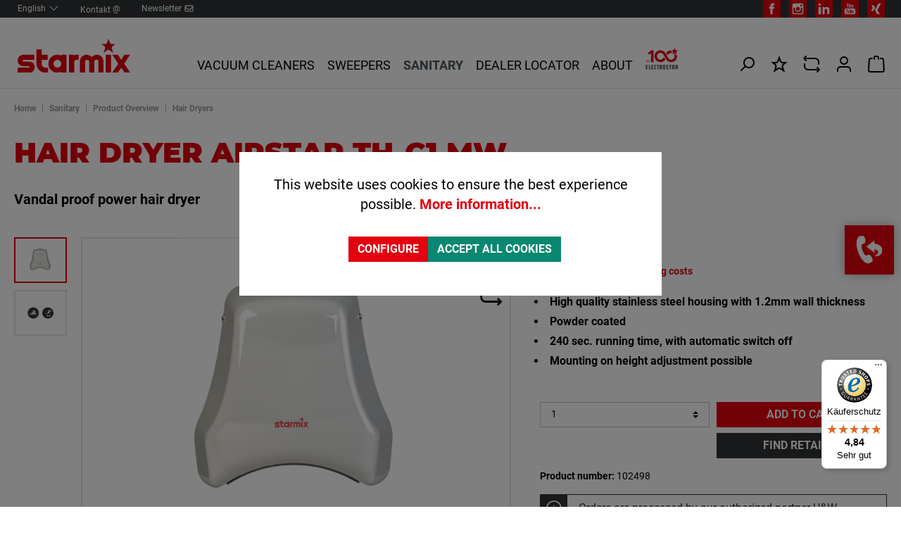

--- FILE ---
content_type: text/html; charset=UTF-8
request_url: https://www.starmix.de/en/hair-dryer-airstar-th-c1-mw
body_size: 28401
content:

<!DOCTYPE html>

<html lang="en-GB"
      itemscope="itemscope"
      >

                            
    <head>
        
                                        <meta charset="utf-8">
            
            <script>
            let gtmIsTrackingProductClicks = Boolean(1), gtmContainerId = 'GTM-PQ69LSM', hasSWConsentSupport = Boolean(Number(1));
            window.wbmScriptIsSet = false;
        </script>
        <script type="text/javascript">
            window.dataLayer = window.dataLayer || [];
            window.dataLayer.push({"ecommerce":{"currencyCode":"EUR","detail":{"actionField":{"list":"Hair Dryers"},"products":[{"category":"Hair Dryers","price":636.65,"brand":"","id":"102498","name":"Hair dryer AirStar TH-C1 Mw","variant":""}]}},"google_tag_params":{"ecomm_prodid":102498,"ecomm_pagetype":"product"}});

                    </script>                <!-- WbmTagManagerEcomm Head Snippet Start -->
        <script id="wbmTagManger" type="text/javascript">
            function getCookie(name) {
                var cookieMatch = document.cookie.match(name + '=(.*?)(;|$)');
                return cookieMatch && decodeURI(cookieMatch[1]);
            }

            var gtmCookieSet = getCookie('wbm-tagmanager-enabled');
            
            var googleTag = function(w,d,s,l,i){w[l]=w[l]||[];w[l].push({'gtm.start':new Date().getTime(),event:'gtm.js'});var f=d.getElementsByTagName(s)[0],j=d.createElement(s),dl=l!='dataLayer'?'&l='+l:'';j.async=true;j.src='https://www.googletagmanager.com/gtm.js?id='+i+dl+'';f.parentNode.insertBefore(j,f);};
            

            if (hasSWConsentSupport && gtmCookieSet === null) {
                window.wbmGoogleTagmanagerId = gtmContainerId;
                window.wbmScriptIsSet = false;
                window.googleTag = googleTag;
            } else {
                window.wbmScriptIsSet = true;
                googleTag(window, document, 'script', 'dataLayer', gtmContainerId);
                googleTag = null;
            }
        </script><!-- WbmTagManagerEcomm Head Snippet End -->    
                            <meta name="viewport"
                      content="width=device-width, initial-scale=1, shrink-to-fit=no">
            
                            <meta name="author"
                      content=""/>
                <meta name="robots"
                      content="index,follow"/>
                <meta name="revisit-after"
                      content="15 days"/>
                <meta name="keywords"
                      content=""/>
                <meta name="description"
                      content="The high-speed hair dryer in vandal-proof design. For mounting on the wall or on a height setting. Fast and energy saving."/>
            
                    
                        <meta property="og:type" content="product"/>
        
                    <meta property="og:site_name" content="Starmix"/>
        
                    <meta property="og:url" content="https://www.starmix.de/en/hair-dryer-airstar-th-c1-mw"/>
        
                                    <meta property="og:title" content="Hair dryer AirStar TH-C1 Mw"/>
                    
                                    <meta property="og:description" content="The high-speed hair dryer in vandal-proof design. For mounting on the wall or on a height setting. Fast and energy saving."/>
                    
                                    <meta property="og:image" content="https://www.starmix.de/webp/media/71/e4/cf/1657900461/haartrockner-th-c1-mw.png.webp"/>
                    
                            
                                
            <meta property="product:price:amount"
                  content="636.65"/>
            <meta property="product:price:currency"
                  content="EUR"/>
        
                    <meta property="product:product_link" content="https://www.starmix.de/en/hair-dryer-airstar-th-c1-mw"/>
        
                    <meta name="twitter:card" content="product"/>
        
                    <meta name="twitter:site" content="Starmix"/>
        
                                    <meta property="twitter:title" content="Hair dryer AirStar TH-C1 Mw"/>
                    
                                    <meta property="twitter:description" content="The high-speed hair dryer in vandal-proof design. For mounting on the wall or on a height setting. Fast and energy saving."/>
                    
                                    <meta property="twitter:image" content="https://www.starmix.de/webp/media/71/e4/cf/1657900461/haartrockner-th-c1-mw.png.webp"/>
                        
                            <meta 
                      content="Starmix"/>
                <meta 
                      content=""/>
                <meta 
                      content="true"/>
                <meta 
                      content="/bundles/starmixtheme/assets/logo/starmix_logo.svg"/>
            
                                                

            
            <script type="application/ld+json">
            [{"@context":"https:\/\/schema.org\/","@type":"Product","name":"Hair dryer AirStar TH-C1 Mw","description":"<div><h3>\nThe vandal-proof hair dryer for public facilities<\/h3><\/div><div>In public areas, some appliances have to be able to take the odd knock or kick. The vandal-proof high-speed hair dryer offers the highest level of safety in public areas: high-quality steel housing with 1.2 mm wall thickness. \nThe device convinces with unique features: modern design with a black nozzle insert, effective and fast hair drying due to an optimized air outlet nozzle, touch-free activation and a particularly pleasant drying due to a warm air flow.<br>With thermal fuse and safety sensor shut-off.\nSuitable for public toilet facilities, swimming pools, schools, hotels &amp; catering as well as for camping sites or vacation homes. The TH-C1 Mw is the successor model for the ST 2400 Z.<\/div><div>ATTENTION: Fits only the height setting&nbsp;<a target=\"_self\" href=\"https:\/\/www.starmix.de\/en\/height-adjustment-for-hair-dryers-h-c1-m\">H-C1 M<\/a><a href=\"https:\/\/www.starmix.de\/hoeheneinstellung-haartrockner-h-c1-m\" target=\"_self\"><\/a>&nbsp;(Item No.: 102511).\n<\/div>","sku":"102498","mpn":"019031","image":["https:\/\/www.starmix.de\/webp\/media\/71\/e4\/cf\/1657900461\/haartrockner-th-c1-mw.png.webp","https:\/\/www.starmix.de\/webp\/media\/c8\/88\/ec\/1657902094\/einsatzgebiet-schwimmen-fitness.png.webp"],"offers":[{"@type":"Offer","availability":"https:\/\/schema.org\/OutOfStock","itemCondition":"https:\/\/schema.org\/NewCondition","priceCurrency":"EUR","priceValidUntil":"2026-01-20","url":"https:\/\/www.starmix.de\/en\/hair-dryer-airstar-th-c1-mw","price":636.65}]},{"@context":"https:\/\/schema.org","@type":"BreadcrumbList","itemListElement":[{"@type":"ListItem","position":1,"name":"Sanitary","item":"https:\/\/www.starmix.de\/en\/sanitary\/"},{"@type":"ListItem","position":2,"name":"Product Overview","item":"https:\/\/www.starmix.de\/en\/navigation\/637f955d1a9a4f7da5eceb46d25771ee"},{"@type":"ListItem","position":3,"name":"Hair Dryers","item":"https:\/\/www.starmix.de\/en\/sanitary\/hair-dryers\/"}]}]
        </script>
        

                    <link rel="shortcut icon"
                  href="https://www.starmix.de/media/94/03/1a/1654597970/favicon.ico">
        
                            
                            
        <link rel="canonical" href="https://www.starmix.de/en/hair-dryer-airstar-th-c1-mw" />
                    <title>Hair dryer AirStar TH-C1 Mw</title>
    
                                                                            <link rel="stylesheet"
                      href="https://www.starmix.de/theme/c1e23ca52a0aaeecaf31c6c4906a7811/css/all.css?1740479598543507">
                                    

    
            <link rel="stylesheet" href="https://www.starmix.de/bundles/moorlfoundation/storefront/css/animate.css?174047959589270">
    
    
            <style>
            :root {
                --moorl-advanced-search-width: 600px;
            }
        </style>
    
                        <script>
        window.features = {"V6_5_0_0":false,"v6.5.0.0":false,"PERFORMANCE_TWEAKS":false,"performance.tweaks":false,"FEATURE_NEXT_1797":false,"feature.next.1797":false,"FEATURE_NEXT_16710":false,"feature.next.16710":false,"FEATURE_NEXT_13810":false,"feature.next.13810":false,"FEATURE_NEXT_13250":false,"feature.next.13250":false,"FEATURE_NEXT_17276":false,"feature.next.17276":false,"FEATURE_NEXT_16151":false,"feature.next.16151":false,"FEATURE_NEXT_16155":false,"feature.next.16155":false,"FEATURE_NEXT_19501":false,"feature.next.19501":false,"FEATURE_NEXT_15053":false,"feature.next.15053":false,"FEATURE_NEXT_18215":false,"feature.next.18215":false,"FEATURE_NEXT_15815":false,"feature.next.15815":false,"FEATURE_NEXT_14699":false,"feature.next.14699":false,"FEATURE_NEXT_15707":false,"feature.next.15707":false,"FEATURE_NEXT_14360":false,"feature.next.14360":false,"FEATURE_NEXT_15172":false,"feature.next.15172":false,"FEATURE_NEXT_14001":false,"feature.next.14001":false,"FEATURE_NEXT_7739":false,"feature.next.7739":false,"FEATURE_NEXT_16200":false,"feature.next.16200":false,"FEATURE_NEXT_13410":false,"feature.next.13410":false,"FEATURE_NEXT_15917":false,"feature.next.15917":false,"FEATURE_NEXT_15957":false,"feature.next.15957":false,"FEATURE_NEXT_13601":false,"feature.next.13601":false,"FEATURE_NEXT_16992":false,"feature.next.16992":false,"FEATURE_NEXT_7530":false,"feature.next.7530":false,"FEATURE_NEXT_16824":false,"feature.next.16824":false,"FEATURE_NEXT_16271":false,"feature.next.16271":false,"FEATURE_NEXT_15381":false,"feature.next.15381":false,"FEATURE_NEXT_17275":false,"feature.next.17275":false,"FEATURE_NEXT_17016":false,"feature.next.17016":false,"FEATURE_NEXT_16236":false,"feature.next.16236":false,"FEATURE_NEXT_16640":false,"feature.next.16640":false,"FEATURE_NEXT_17858":false,"feature.next.17858":false,"FEATURE_NEXT_6758":false,"feature.next.6758":false,"FEATURE_NEXT_19048":false,"feature.next.19048":false,"FEATURE_NEXT_19822":false,"feature.next.19822":false,"FEATURE_NEXT_18129":false,"feature.next.18129":false,"FEATURE_NEXT_19163":false,"feature.next.19163":false,"FEATURE_NEXT_18187":false,"feature.next.18187":false,"FEATURE_NEXT_17978":false,"feature.next.17978":false,"FEATURE_NEXT_11634":false,"feature.next.11634":false,"FEATURE_NEXT_21547":false,"feature.next.21547":false,"FEATURE_NEXT_22900":false,"feature.next.22900":false};
    </script>
        
                                                            
            <script>
                                    window.gtagActive = true;
                    window.gtagURL = 'https://www.googletagmanager.com/gtag/js?id=UA-75217544-1'
                    window.controllerName = 'product';
                    window.actionName = 'index';
                    window.trackOrders = '';
                    window.gtagTrackingId = 'UA-75217544-1';
                    window.dataLayer = window.dataLayer || [];
                    window.gtagConfig = {
                        'anonymize_ip': '1',
                        'cookie_domain': 'none',
                        'cookie_prefix': '_swag_ga',
                    };

                    function gtag() { dataLayer.push(arguments); }
                            </script>

                                        <script id="sw-google-tag-manager-init" type="javascript/blocked">
                                            window.gtagCallback = function gtagCallbackFunction() {}
                                    </script>
                        

                <script>
            window.dataLayer = window.dataLayer || [];
            function gtag() { dataLayer.push(arguments); }

            (() => {
                const analyticsStorageEnabled = document.cookie.split(';').some((item) => item.trim().includes('google-analytics-enabled=1'));
                const adsEnabled = document.cookie.split(';').some((item) => item.trim().includes('google-ads-enabled=1'));

                // Always set a default consent for consent mode v2
                gtag('consent', 'default', {
                    'ad_user_data': adsEnabled ? 'granted' : 'denied',
                    'ad_storage': adsEnabled ? 'granted' : 'denied',
                    'ad_personalization': adsEnabled ? 'granted' : 'denied',
                    'analytics_storage': analyticsStorageEnabled ? 'granted' : 'denied'
                });
            })();
        </script>
            

                
                            
            
                
                                    <script>
                    window.useDefaultCookieConsent = true;
                </script>
                    
            </head>

    <body class="is-ctl-product is-act-index">

                                                <noscript>
                <iframe src="https://www.googletagmanager.com/ns.html?id=GTM-PQ69LSM"
                        height="0" width="0" style="display:none;visibility:hidden"></iframe>
            </noscript>
                            <noscript class="noscript-main">
                
    <div role="alert"
         class="alert alert-info alert-has-icon">
                                                            
                                                                                                                            <span class="icon icon-info">
                        <svg xmlns="http://www.w3.org/2000/svg" xmlns:xlink="http://www.w3.org/1999/xlink" width="24" height="24" viewBox="0 0 24 24"><defs><path d="M12 7c.5523 0 1 .4477 1 1s-.4477 1-1 1-1-.4477-1-1 .4477-1 1-1zm1 9c0 .5523-.4477 1-1 1s-1-.4477-1-1v-5c0-.5523.4477-1 1-1s1 .4477 1 1v5zm11-4c0 6.6274-5.3726 12-12 12S0 18.6274 0 12 5.3726 0 12 0s12 5.3726 12 12zM12 2C6.4772 2 2 6.4772 2 12s4.4772 10 10 10 10-4.4772 10-10S17.5228 2 12 2z" id="icons-default-info" /></defs><use xlink:href="#icons-default-info" fill="#758CA3" fill-rule="evenodd" /></svg>
        </span>
    
    
                                        
                    <div class="alert-content-container">
                                                    
                                    <div class="alert-content">
                                                    To be able to use the full range of Shopware 6, we recommend activating Javascript in your browser.
                                            </div>
                
                                                                </div>
            </div>
            </noscript>
        

                    <header class="header-main">
                    <div class="header-container">
                        <div class="top-bar">
        <nav class="top-bar-nav">
            <div class="top-bar-nav-item top-bar-service-links">
                                                    
            <div class="top-bar-nav-item top-bar-language">
                            <form method="post"
                      action="/en/checkout/language"
                      class="language-form"
                      data-form-auto-submit="true">

                                                                <input type="hidden" name="_csrf_token" value="c.APJbNphJ5g_IGXUxd8dq9llXkqGjZR74AIVyGJtLQxE.VcMBA-EQ0EmFTTFBWrZTxTYy_ZHbBG2LVsEZYf8IHFZ6oHYA2geWQpF7Ag">
                    
                                
    <div class="languages-menu dropdown">
        <button class="btn top-bar-nav-btn"
                type="button"
                id="languagesDropdown-top-bar"
                data-toggle="dropdown"
                aria-haspopup="true"
                aria-expanded="false">
            <div class="top-bar-list-icon language-flag country-en language-gb"></div>
            <span class="top-bar-nav-text">English</span>
                
                                                                                                                            <span class="icon icon-arrow-head-down">
                        <svg xmlns="http://www.w3.org/2000/svg" xmlns:xlink="http://www.w3.org/1999/xlink" width="24" height="24" viewBox="0 0 24 24"><defs><path id="icons-default-arrow-head-down" d="m12 7.4142 10.2929 10.293c.3905.3904 1.0237.3904 1.4142 0 .3905-.3906.3905-1.0238 0-1.4143l-11-11c-.3905-.3905-1.0237-.3905-1.4142 0l-11 11c-.3905.3905-.3905 1.0237 0 1.4142.3905.3905 1.0237.3905 1.4142 0L12 7.4142z" /></defs><use transform="matrix(1 0 0 -1 0 23)" xlink:href="#icons-default-arrow-head-down" fill="#758CA3" fill-rule="evenodd" /></svg>
        </span>
    
    
            </button>
                    <div class="top-bar-list dropdown-menu dropdown-menu-right"
                aria-labelledby="languagesDropdown-top-bar">
                                        <div class="top-bar-list-item dropdown-item"
                             title="">

                                                                                                                            
                                <label class="top-bar-list-label"
                                       for="top-bar-2fbb5fe2e29a4d70aa5854ce7ce3e20b">
                                    <input id="top-bar-2fbb5fe2e29a4d70aa5854ce7ce3e20b"
                                           class="top-bar-list-radio"
                                           value="2fbb5fe2e29a4d70aa5854ce7ce3e20b"
                                           name="languageId"
                                           type="radio"
                                        >
                                    <div class="top-bar-list-icon language-flag country-de language-de"></div>
                                    Deutsch
                                </label>
                                                    </div>
                                        <div class="top-bar-list-item dropdown-item item-checked"
                             title="">

                                                                                                                            
                                <label class="top-bar-list-label"
                                       for="top-bar-2bf53c1f96e648e6a04f4bab52a21a11">
                                    <input id="top-bar-2bf53c1f96e648e6a04f4bab52a21a11"
                                           class="top-bar-list-radio"
                                           value="2bf53c1f96e648e6a04f4bab52a21a11"
                                           name="languageId"
                                           type="radio"
                                         checked>
                                    <div class="top-bar-list-icon language-flag country-en language-gb"></div>
                                    English
                                </label>
                                                    </div>
                
                <div class="top-bar-list-item dropdown-item" title="Chinese">
                    <a href="https://www.starmix.com.cn/" class="language-link-extern" target="_blank">
                        <span class="top-bar-list-label">
                            <div class="top-bar-list-icon language-flag country-cn language-cn"></div>
                            Chinese
                        </span>
                    </a>
                </div>
            </div>
            </div>

    <input name="redirectTo" type="hidden" value="frontend.detail.page"/>

            <input name="redirectParameters[productId]" type="hidden" value="92397436666b4c169c62806e2b140e53">
                    </form>
                    </div>
                    
                <div class="top-bar-nav-item top-bar-contact">
                                                            <a href="https://www.starmix.de/en/contact/" title="Kontakt">
                        Kontakt
                        <span class="top-bar-contact-icon">@</span>
                    </a>
                </div>

                <div class="top-bar-nav-item top-bar-newsletter">
                                                            <a href="https://www.starmix.de/en/about/media/newsletter/" title="Newsletter">
                        Newsletter
                            
            <span class="icon icon-envelope">
            <svg xmlns="http://www.w3.org/2000/svg" viewBox="0 0 512 512"><!--! Font Awesome Pro 6.0.0 by @fontawesome - https://fontawesome.com License - https://fontawesome.com/license (Commercial License) Copyright 2022 Fonticons, Inc. --><path d="M448 64H64C28.65 64 0 92.65 0 128v256c0 35.35 28.65 64 64 64h384c35.35 0 64-28.65 64-64V128C512 92.65 483.3 64 448 64zM64 112h384c8.822 0 16 7.178 16 16v22.16l-166.8 138.1c-23.19 19.28-59.34 19.27-82.47 .0156L48 150.2V128C48 119.2 55.18 112 64 112zM448 400H64c-8.822 0-16-7.178-16-16V212.7l136.1 113.4C204.3 342.8 229.8 352 256 352s51.75-9.188 71.97-25.98L464 212.7V384C464 392.8 456.8 400 448 400z"/></svg>
        </span>
                        </a>
                </div>
            </div>

            <div class="top-bar-nav-item top-bar-social-icons">
                <div>
        <a class="social-icon-link" target="_blank" href="https://www.facebook.com/ElectrostarStarmix" title="facebook">
            
            <span class="icon icon-starmix_facebook_icon">
            <?xml version="1.0" encoding="utf-8"?>
<!-- Generator: Adobe Illustrator 26.1.0, SVG Export Plug-In . SVG Version: 6.00 Build 0)  -->
<svg version="1.1" xmlns="http://www.w3.org/2000/svg" xmlns:xlink="http://www.w3.org/1999/xlink" x="0px" y="0px"
	 viewBox="0 0 24 24" style="enable-background:new 0 0 24 24;" xml:space="preserve">
<style type="text/css">
	.st0{fill:#FFFFFF;}
	.st1{fill:#E2000F;}
</style>
<g id="hintergrund">
</g>
<g id="icons">
	<path d="M0,0v24h24V0H0z M15.2,12H13c0,3.3,0,7.5,0,7.5h-3c0,0,0-4.1,0-7.5H8.5V9H10V7.7c0-1.2,0.6-3.2,3.2-3.2h2.3v2.6
		c0,0-1.5,0-1.7,0s-0.7,0.1-0.7,0.7V9h2.4L15.2,12z"/>
</g>
</svg>

        </span>
        </a>
    
        <a class="social-icon-link" target="_blank" href="https://www.instagram.com/starmix_electrostar/" title="Instagram">
            
            <span class="icon icon-starmix_instagram_icon">
            <svg xmlns="http://www.w3.org/2000/svg" viewBox="0 0 24 24"><g id="icons"><rect width="24" height="24"/><path d="M16.6,4.5H7.4A2.9,2.9,0,0,0,4.5,7.4v9.25a2.9,2.9,0,0,0,2.9,2.9h9.2a2.9,2.9,0,0,0,2.9-2.9V7.45A2.91,2.91,0,0,0,16.6,4.5Zm.85,1.75h.35V8.8H15.25V6.25ZM9.85,10.5a2.65,2.65,0,0,1,4.3,0,2.73,2.73,0,0,1,.5,1.55,2.65,2.65,0,1,1-5.3,0A2.61,2.61,0,0,1,9.85,10.5Zm8.2,6.1a1.45,1.45,0,0,1-1.45,1.45H7.4A1.45,1.45,0,0,1,6,16.6V10.5H8.2a4.07,4.07,0,0,0-.3,1.55,4.1,4.1,0,0,0,8.2,0,4.07,4.07,0,0,0-.3-1.55h2.25Z" style="fill:#fff"/></g></svg>
        </span>
        </a>
    
        <a class="social-icon-link" target="_blank" href="https://de.linkedin.com/company/electrostar-gmbh" title="LinkedIn">
            
            <span class="icon icon-starmix_linkedin_icon">
            <svg xmlns="http://www.w3.org/2000/svg" viewBox="0 0 24 24"><g id="icons"><rect width="24" height="24"/><rect x="4.5" y="9.5" width="3.5" height="10" style="fill:#fff"/><circle cx="6.25" cy="6.25" r="1.75" style="fill:#fff"/><path d="M19.5,14c0-2.7-.6-4.5-3.75-4.5a3.12,3.12,0,0,0-2.95,1.35h-.05V9.5H10v10h2.9V14.55c0-1.3.25-2.55,1.85-2.55s1.7,1.5,1.7,2.65V19.5h3L19.5,14Z" style="fill:#fff"/></g></svg>
        </span>
        </a>
    
        <a class="social-icon-link" target="_blank" href="https://www.youtube.com/channel/UCU-xAQuRMFjNsR0vsM-_WKA" title="YouTube">
            
            <span class="icon icon-starmix_youtube_icon">
            <svg xmlns="http://www.w3.org/2000/svg" viewBox="0 0 24 24"><g id="icons"><rect width="24" height="24"/><path d="M16,14.6a.38.38,0,0,0-.25.1.58.58,0,0,0-.1.35v.4h.65v-.4a.58.58,0,0,0-.1-.35S16.15,14.6,16,14.6Z" style="fill:#fff"/><path d="M13.4,14.6a.18.18,0,0,0-.15.05c-.05,0-.1,0-.15.1v2.4a.69.69,0,0,0,.2.15c0,.05.1.05.2.05a.26.26,0,0,0,.2-.1.37.37,0,0,0,.05-.25V15a.42.42,0,0,0-.1-.3A.38.38,0,0,0,13.4,14.6Z" style="fill:#fff"/><path d="M16.75,11.5H7.25A2.92,2.92,0,0,0,4.5,14.45V16.7a2.79,2.79,0,0,0,2.75,2.8h9.5a2.79,2.79,0,0,0,2.75-2.8V14.45A2.89,2.89,0,0,0,16.75,11.5Zm-7.5,1.9h-.9v4.5H7.5V13.4H6.6v-.75H9.2l.05.75Zm2.5,4.5H11v-.4a1.38,1.38,0,0,1-.45.35.74.74,0,0,1-.45.1.49.49,0,0,1-.4-.15.75.75,0,0,1-.15-.5V14.05h.75v3c0,.1,0,.15,0,.2a.18.18,0,0,0,.15.05.38.38,0,0,0,.2-.1A.88.88,0,0,0,11,17V14.05h.75V17.9Zm2.75-.8a.92.92,0,0,1-.2.65.58.58,0,0,1-.5.2.94.94,0,0,1-.4-.1,1.33,1.33,0,0,1-.3-.25v.3h-.75V12.65h.75v1.7a1.33,1.33,0,0,1,.3-.25.93.93,0,0,1,.35-.1.72.72,0,0,1,.55.25,1,1,0,0,1,.2.75v2.1Zm2.65-1.05H15.7v.75a1.11,1.11,0,0,0,.05.45c.05.1.15.1.25.1a.29.29,0,0,0,.25-.1.72.72,0,0,0,.1-.45v-.2h.8v.2a1.22,1.22,0,0,1-.3.9A1.1,1.1,0,0,1,16,18a1.06,1.06,0,0,1-.8-.3,1.22,1.22,0,0,1-.3-.9V15.05a1.06,1.06,0,0,1,.3-.8,1.18,1.18,0,0,1,.85-.3,1.06,1.06,0,0,1,.8.3,1.18,1.18,0,0,1,.3.85v1Z" style="fill:#fff"/><polygon points="7.35 4.5 8.5 8 8.5 10.3 9.45 10.3 9.45 7.9 10.6 4.5 9.6 4.5 9 6.85 8.95 6.85 8.3 4.5 7.35 4.5" style="fill:#fff"/><path d="M11,6.2a.93.93,0,0,0-.35.8V9.2a1,1,0,0,0,.35.85,1.3,1.3,0,0,0,.9.3,1.22,1.22,0,0,0,.9-.3,1.21,1.21,0,0,0,.35-.85V7a.93.93,0,0,0-.35-.8A1.26,1.26,0,0,0,12,5.9,2.13,2.13,0,0,0,11,6.2Zm1.25.8V9.35a.38.38,0,0,1-.1.25.42.42,0,0,1-.3.1.34.34,0,0,1-.35-.35V7c0-.1.05-.15.1-.25a.36.36,0,0,1,.5,0A.27.27,0,0,1,12.25,7Z" style="fill:#fff"/><path d="M16.25,10.3V6H15.4V9.25l-.25.25a.84.84,0,0,1-.25.1c-.1,0-.15,0-.15,0s-.05-.1-.05-.2V6.05h-.85V9.6a.8.8,0,0,0,.15.55.49.49,0,0,0,.45.2,1.12,1.12,0,0,0,.5-.15,1.76,1.76,0,0,0,.5-.4v.45A4,4,0,0,0,16.25,10.3Z" style="fill:#fff"/></g></svg>
        </span>
        </a>
    
        <a class="social-icon-link" target="_blank" href="https://www.xing.com/pages/electrostargmbh" title="xing">
            
            <span class="icon icon-starmix_xing_icon">
            <svg xmlns="http://www.w3.org/2000/svg" viewBox="0 0 24 24"><g id="icons"><rect width="24" height="24"/><polygon points="15.55 4.5 10.4 13.65 13.7 19.5 17.2 19.5 13.85 13.65 19 4.5 15.55 4.5" style="fill:#fff"/><polygon points="8.25 15 10.85 10.7 8.9 7.25 5.65 7.25 7.6 10.7 5 15 8.25 15" style="fill:#fff"/></g></svg>
        </span>
        </a>
    </div>
            </div>
        </nav>
    </div>
    
        <div class="row align-items-end header-row">
        
                    <div class="col order-1 col-lg-auto order-sm-1 header-logo-col">
                    <div class="header-logo-main">
                    <a class="header-logo-main-link"
               href="/en/"
               title="Starmix">
                                    <picture class="header-logo-picture">
                                                                                
                                                                            
                                    <img src="/bundles/starmixtheme/assets/logo/starmix_logo.svg"
             alt="Starmix"
             width="160px"
             height="48px"
             class="img-fluid header-logo-main-img"/>
                        </picture>
                            </a>
            </div>
            </div>

            <div class="nav-main d-none d-lg-block col-lg order-sm-2">
                
    <div class="main-navigation"
         id="mainNavigation"
         data-flyout-menu="true">
                    <div class="container">
                                    <nav class="nav main-navigation-menu"
                        itemscope="itemscope"
                        >
                        
                        
                                                    
                                                                                            
                                                                
                                                                                                                        <a class="nav-link main-navigation-link"
                                           href="https://www.starmix.de/en/vacuum-cleaners/"
                                           
                                           data-flyout-menu-trigger="074c3c147a2742f9ac4b8c0cc6b1a3af"                                                                                      title="Vacuum Cleaners">
                                            <div class="main-navigation-link-text">
                                                <span >Vacuum Cleaners</span>
                                            </div>
                                        </a>
                                                                    
                                                                                                
                                                                
                                                                                                                        <a class="nav-link main-navigation-link"
                                           href="https://www.starmix.de/en/sweepers/"
                                           
                                           data-flyout-menu-trigger="b9d0ce9f97954ec5965565c6414ff360"                                                                                      title="Sweepers">
                                            <div class="main-navigation-link-text">
                                                <span >Sweepers</span>
                                            </div>
                                        </a>
                                                                    
                                                                                                
                                                                
                                                                                                                        <a class="nav-link main-navigation-link active"
                                           href="https://www.starmix.de/en/sanitary/"
                                           
                                           data-flyout-menu-trigger="8c4f27cb2e0741b681932b94e6cfcf87"                                                                                      title="Sanitary">
                                            <div class="main-navigation-link-text">
                                                <span >Sanitary</span>
                                            </div>
                                        </a>
                                                                    
                                                                                                
                                                                
                                                                                                                        <a class="nav-link main-navigation-link"
                                           href="https://www.starmix.de/en/dealer-locator"
                                           
                                                                                                                                 title="Dealer Locator">
                                            <div class="main-navigation-link-text">
                                                <span >Dealer Locator</span>
                                            </div>
                                        </a>
                                                                    
                                                                                                
                                                                
                                                                                                                        <a class="nav-link main-navigation-link"
                                           href="https://www.starmix.de/en/about/"
                                           
                                           data-flyout-menu-trigger="1979fa0f65e14359bf1ccc6478121cc2"                                                                                      title="About">
                                            <div class="main-navigation-link-text">
                                                <span >About</span>
                                            </div>
                                        </a>
                                                                    
                                                                                                
                                                                
                                            <a class="nav-link main-navigation-link nav-image-link"
           href="https://www.starmix.de/en/100-years/"
           
           title="100 Years">
                                
                        
                        
    
    
    
    
                
                
        
                
                    
            <img src="https://www.starmix.de/webp/media/a0/1c/51/1647344893/100-jahre.png.webp"                             srcset=""                                 sizes="400px"
                                         class="main-navigation-image" width="210px" height="105px" loading="eager"        />
            </a>
                                                                            </nav>
                            </div>
        
                                                                                                                                                                                                                                                                                                                                                        
                                                <div class="navigation-flyouts">
                                                                                                                                                                <div class="navigation-flyout"
                                             data-flyout-menu-id="074c3c147a2742f9ac4b8c0cc6b1a3af">
                                            <div class="container">
                                                                                                                
            <div class="row navigation-flyout-content">
                            <div class="col">
                    <div class="navigation-flyout-categories">
                                                        
                    
    
    <div class="row navigation-flyout-categories is-level-0">
                                            
                <div class="col-xl-3 col-xxxl-2 offset-xxxl-1  navigation-flyout-col">
                                                        
                        
                        
    
    
    
    
    
                
        
                
                    
            <img src="https://www.starmix.de/webp/media/83/d1/3d/1664878966/Navigation_Sauger_Produktuebersicht_300x150px.jpg.webp"                             srcset=""                                          class="navigation-flyout-category-image-thumbnails" alt="Product Overview" title="Product Overview" data-object-fit="cover" width="210px" height="105px" loading="lazy"        />
                
                            <a class="nav-item nav-link navigation-flyout-link is-level-0"
                   href="https://www.starmix.de/en/vacuum-cleaners/"
                   
                                      title="Product Overview">
                    <span >Product Overview</span>
                </a>
                    
                                        
        
    
    <div class="navigation-flyout-categories is-level-1">
                                            
                <div class=" navigation-flyout-col">
                    
                            <a class="nav-item nav-link navigation-flyout-link is-level-1"
                   href="https://www.starmix.de/en/vacuum-cleaners/wet-dry-vacuum-cleaners/"
                   
                                      title="Wet/Dry Vacuum Cleaners">
                    <span >Wet/Dry Vacuum Cleaners</span>
                </a>
                    
                                        
        
    
    <div class="navigation-flyout-categories is-level-2">
            </div>
                        </div>
                                            
                <div class=" navigation-flyout-col">
                    
                            <a class="nav-item nav-link navigation-flyout-link is-level-1"
                   href="https://www.starmix.de/en/vacuum-cleaners/battery-vacuum-cleaners/"
                   
                                      title="Battery Vacuum Cleaners">
                    <span >Battery Vacuum Cleaners</span>
                </a>
                    
                                        
        
    
    <div class="navigation-flyout-categories is-level-2">
            </div>
                        </div>
                                            
                <div class=" navigation-flyout-col">
                    
                            <a class="nav-item nav-link navigation-flyout-link is-level-1"
                   href="https://www.starmix.de/en/vacuum-cleaners/water-vaccum-cleaners/"
                   
                                      title="Water Vacuum Cleaners">
                    <span >Water Vacuum Cleaners</span>
                </a>
                    
                                        
        
    
    <div class="navigation-flyout-categories is-level-2">
            </div>
                        </div>
                                            
                <div class=" navigation-flyout-col">
                    
                            <a class="nav-item nav-link navigation-flyout-link is-level-1"
                   href="https://www.starmix.de/en/vacuum-cleaners/industrial-vaccum-cleaners/"
                   
                                      title="Industrial Vacuum Cleaners">
                    <span >Industrial Vacuum Cleaners</span>
                </a>
                    
                                        
        
    
    <div class="navigation-flyout-categories is-level-2">
            </div>
                        </div>
                                            
                <div class=" navigation-flyout-col">
                    
                            <a class="nav-item nav-link navigation-flyout-link is-level-1"
                   href="https://www.starmix.de/en/vacuum-cleaners/works-line-vacuum-cleaners/"
                   
                                      title="Works-Line Vacuum cleaners">
                    <span >Works-Line Vacuum cleaners</span>
                </a>
                    
                                        
        
    
    <div class="navigation-flyout-categories is-level-2">
            </div>
                        </div>
                                            
                <div class=" navigation-flyout-col">
                    
                            <a class="nav-item nav-link navigation-flyout-link is-level-1"
                   href="https://www.starmix.de/en/vacuum-cleaners/product-overview/building-air-purifier/"
                   
                                      title="Building air purifier">
                    <span >Building air purifier</span>
                </a>
                    
                                        
        
    
    <div class="navigation-flyout-categories is-level-2">
            </div>
                        </div>
                                            
                <div class=" navigation-flyout-col">
                    
                            <a class="nav-item nav-link navigation-flyout-link is-level-1"
                   href="https://www.starmix.de/en/vacuum-cleaners/special-applications/"
                   
                                      title="Special Applications">
                    <span >Special Applications</span>
                </a>
                    
                                        
        
    
    <div class="navigation-flyout-categories is-level-2">
            </div>
                        </div>
                                            
                <div class=" navigation-flyout-col">
                    
                            <a class="nav-item nav-link navigation-flyout-link is-level-1"
                   href="https://www.starmix.de/en/vacuum-cleaners/accessories/"
                   
                                      title="Accessories">
                    <span >Accessories</span>
                </a>
                    
                                        
        
    
    <div class="navigation-flyout-categories is-level-2">
            </div>
                        </div>
            </div>
                        </div>
                                            
                <div class="col-xl-3 col-xxxl-2 navigation-flyout-col">
                                                        
                        
                        
    
    
    
    
    
                
        
                
                    
            <img src="https://www.starmix.de/webp/media/ef/9b/d7/1668417727/Flyout-Anwenderstimmen-Sauger.png.webp"                             srcset=""                                          class="navigation-flyout-category-image-thumbnails" alt="User Experience" title="User Experience" data-object-fit="cover" width="210px" height="105px" loading="lazy"        />
                
                            <a class="nav-item nav-link navigation-flyout-link is-level-0"
                   href="https://www.starmix.de/en/vacuum-cleaners/user-experience/"
                   
                                      title="User Experience">
                    <span >User Experience</span>
                </a>
                    
                                        
        
    
    <div class="navigation-flyout-categories is-level-1">
            </div>
                        </div>
                                            
                <div class="col-xl-3 col-xxxl-2 navigation-flyout-col">
                                                        
                        
                        
    
    
    
    
    
                
        
                
                    
            <img src="https://www.starmix.de/webp/media/4d/5f/c5/1648546409/FAQ_halbeSeite.png.webp"                             srcset="https://www.starmix.de/webp/media/4d/5f/c5/1648546409/FAQ_halbeSeite.png.webp 601w, https://www.starmix.de/webp/thumbnail/4d/5f/c5/1648546409/FAQ_halbeSeite_400x400.png.webp 400w"                                          class="navigation-flyout-category-image-thumbnails" alt="Kehrmaschinen FAQ" title="Interesting" data-object-fit="cover" width="210px" height="105px" loading="lazy"        />
                
                            <a class="nav-item nav-link navigation-flyout-link is-level-0"
                   href="https://www.starmix.de/en/vacuum-cleaners/interesting/faq-vaccum-cleaners/"
                   
                                      title="Interesting">
                    <span >Interesting</span>
                </a>
                    
                                        
        
    
    <div class="navigation-flyout-categories is-level-1">
                                            
                <div class=" navigation-flyout-col">
                    
                            <a class="nav-item nav-link navigation-flyout-link is-level-1"
                   href="https://www.starmix.de/en/vacuum-cleaners/interesting/product-advisor/"
                   
                                      title="Product Advisor">
                    <span >Product Advisor</span>
                </a>
                    
                                        
        
    
    <div class="navigation-flyout-categories is-level-2">
            </div>
                        </div>
                                            
                <div class=" navigation-flyout-col">
                    
                            <a class="nav-item nav-link navigation-flyout-link is-level-1"
                   href="https://www.starmix.de/en/vacuum-cleaners/interesting/faq-vaccum-cleaners/"
                   
                                      title="FAQ Vaccum Cleaners">
                    <span >FAQ Vaccum Cleaners</span>
                </a>
                    
                                        
        
    
    <div class="navigation-flyout-categories is-level-2">
            </div>
                        </div>
                                            
                <div class=" navigation-flyout-col">
                    
                            <a class="nav-item nav-link navigation-flyout-link is-level-1"
                   href="https://www.starmix.de/en/vacuum-cleaners/interesting/actions/"
                   
                                      title="Actions">
                    <span >Actions</span>
                </a>
                    
                                        
        
    
    <div class="navigation-flyout-categories is-level-2">
            </div>
                        </div>
            </div>
                        </div>
            </div>
                                            </div>
                </div>
            
                                                </div>
                                                                                                </div>
                                        </div>
                                                                                                                                                                                                            <div class="navigation-flyout"
                                             data-flyout-menu-id="b9d0ce9f97954ec5965565c6414ff360">
                                            <div class="container">
                                                                                                                
            <div class="row navigation-flyout-content">
                            <div class="col">
                    <div class="navigation-flyout-categories">
                                                        
                    
    
    <div class="row navigation-flyout-categories is-level-0">
                                            
                <div class="col-xl-3 col-xxxl-2 offset-xxxl-1  navigation-flyout-col">
                                                        
                        
                        
    
    
    
    
    
                
        
                
                    
            <img src="https://www.starmix.de/webp/media/28/a5/cc/1664878356/Navigation_KM_Produktuebersicht_300x150px.jpg.webp"                             srcset=""                                          class="navigation-flyout-category-image-thumbnails" alt="Product Overview" title="Product Overview" data-object-fit="cover" width="210px" height="105px" loading="lazy"        />
                
                            <a class="nav-item nav-link navigation-flyout-link is-level-0"
                   href="https://www.starmix.de/en/sweepers/"
                   
                                      title="Product Overview">
                    <span >Product Overview</span>
                </a>
                    
                                        
        
    
    <div class="navigation-flyout-categories is-level-1">
                                            
                <div class=" navigation-flyout-col">
                    
                            <a class="nav-item nav-link navigation-flyout-link is-level-1"
                   href="https://www.starmix.de/en/sweepers/manually-operated/"
                   
                                      title="Manually Operated">
                    <span >Manually Operated</span>
                </a>
                    
                                        
        
    
    <div class="navigation-flyout-categories is-level-2">
            </div>
                        </div>
                                            
                <div class=" navigation-flyout-col">
                    
                            <a class="nav-item nav-link navigation-flyout-link is-level-1"
                   href="https://www.starmix.de/en/sweepers/battery-powered/"
                   
                                      title="Battery Powered">
                    <span >Battery Powered</span>
                </a>
                    
                                        
        
    
    <div class="navigation-flyout-categories is-level-2">
            </div>
                        </div>
                                            
                <div class=" navigation-flyout-col">
                    
                            <a class="nav-item nav-link navigation-flyout-link is-level-1"
                   href="https://www.starmix.de/en/vacuum-cleaners/product-overview/accessories/?order=name-asc&amp;p=1&amp;properties=2b7fb6a77d6945df94cd44d14d7ea463"
                   
                   target="_blank"                   title="Accessories">
                    <span >Accessories</span>
                </a>
                    
                                        
        
    
    <div class="navigation-flyout-categories is-level-2">
            </div>
                        </div>
            </div>
                        </div>
                                            
                <div class="col-xl-3 col-xxxl-2 navigation-flyout-col">
                                                        
                        
                        
    
    
    
    
    
                
        
                
                    
            <img src="https://www.starmix.de/webp/media/07/04/04/1666082795/Navigation_Anwendertests_KM_300x150.jpg.webp"                             srcset=""                                          class="navigation-flyout-category-image-thumbnails" alt="User Experience" title="User Experience" data-object-fit="cover" width="210px" height="105px" loading="lazy"        />
                
                            <a class="nav-item nav-link navigation-flyout-link is-level-0"
                   href="https://www.starmix.de/en/sweepers/user-experience/"
                   
                                      title="User Experience">
                    <span >User Experience</span>
                </a>
                    
                                        
        
    
    <div class="navigation-flyout-categories is-level-1">
            </div>
                        </div>
                                            
                <div class="col-xl-3 col-xxxl-2 navigation-flyout-col">
                                                        
                        
                        
    
    
    
    
    
                
        
                
                    
            <img src="https://www.starmix.de/webp/media/4d/5f/c5/1648546409/FAQ_halbeSeite.png.webp"                             srcset="https://www.starmix.de/webp/media/4d/5f/c5/1648546409/FAQ_halbeSeite.png.webp 601w, https://www.starmix.de/webp/thumbnail/4d/5f/c5/1648546409/FAQ_halbeSeite_400x400.png.webp 400w"                                          class="navigation-flyout-category-image-thumbnails" alt="Kehrmaschinen FAQ" title="Interesting" data-object-fit="cover" width="210px" height="105px" loading="lazy"        />
                
                            <a class="nav-item nav-link navigation-flyout-link is-level-0"
                   href="https://www.starmix.de/en/sweepers/interesting/faq-sweepers/"
                   
                                      title="Interesting">
                    <span >Interesting</span>
                </a>
                    
                                        
        
    
    <div class="navigation-flyout-categories is-level-1">
                                            
                <div class=" navigation-flyout-col">
                    
                            <a class="nav-item nav-link navigation-flyout-link is-level-1"
                   href="https://www.starmix.de/en/sweepers/interesting/product-advisor/"
                   
                                      title="Product Advisor">
                    <span >Product Advisor</span>
                </a>
                    
                                        
        
    
    <div class="navigation-flyout-categories is-level-2">
            </div>
                        </div>
                                            
                <div class=" navigation-flyout-col">
                    
                            <a class="nav-item nav-link navigation-flyout-link is-level-1"
                   href="https://www.starmix.de/en/sweepers/interesting/faq-sweepers/"
                   
                                      title="FAQ Sweepers">
                    <span >FAQ Sweepers</span>
                </a>
                    
                                        
        
    
    <div class="navigation-flyout-categories is-level-2">
            </div>
                        </div>
                                            
                <div class=" navigation-flyout-col">
                    
                            <a class="nav-item nav-link navigation-flyout-link is-level-1"
                   href="https://www.starmix.de/en/sweepers/interesting/actions/"
                   
                                      title="Actions">
                    <span >Actions</span>
                </a>
                    
                                        
        
    
    <div class="navigation-flyout-categories is-level-2">
            </div>
                        </div>
            </div>
                        </div>
            </div>
                                            </div>
                </div>
            
                                                </div>
                                                                                                </div>
                                        </div>
                                                                                                                                                                                                            <div class="navigation-flyout"
                                             data-flyout-menu-id="8c4f27cb2e0741b681932b94e6cfcf87">
                                            <div class="container">
                                                                                                                
            <div class="row navigation-flyout-content">
                            <div class="col">
                    <div class="navigation-flyout-categories">
                                                        
                    
    
    <div class="row navigation-flyout-categories is-level-0">
                                            
                <div class="col-xl-3 col-xxxl-2 offset-xxxl-1  navigation-flyout-col">
                                                        
                        
                        
    
    
    
    
    
                
        
                
                    
            <img src="https://www.starmix.de/webp/media/65/46/ef/1665125305/Navigation_Sanitaer_Produktuebersicht_300x150px.jpg.webp"                             srcset=""                                          class="navigation-flyout-category-image-thumbnails" alt="Product Overview" title="Product Overview" data-object-fit="cover" width="210px" height="105px" loading="lazy"        />
                
                            <a class="nav-item nav-link navigation-flyout-link is-level-0 active"
                   href="https://www.starmix.de/en/sanitary/"
                   
                                      title="Product Overview">
                    <span >Product Overview</span>
                </a>
                    
                                        
        
    
    <div class="navigation-flyout-categories is-level-1">
                                            
                <div class=" navigation-flyout-col">
                    
                            <a class="nav-item nav-link navigation-flyout-link is-level-1"
                   href="https://www.starmix.de/en/sanitary/hand-dryers/"
                   
                                      title="Hand Dryers">
                    <span >Hand Dryers</span>
                </a>
                    
                                        
        
    
    <div class="navigation-flyout-categories is-level-2">
            </div>
                        </div>
                                            
                <div class=" navigation-flyout-col">
                    
                            <a class="nav-item nav-link navigation-flyout-link is-level-1 active"
                   href="https://www.starmix.de/en/sanitary/hair-dryers/"
                   
                                      title="Hair Dryers">
                    <span >Hair Dryers</span>
                </a>
                    
                                        
        
    
    <div class="navigation-flyout-categories is-level-2">
            </div>
                        </div>
                                            
                <div class=" navigation-flyout-col">
                    
                            <a class="nav-item nav-link navigation-flyout-link is-level-1"
                   href="https://www.starmix.de/en/sanitary/handheld-hair-dryers/"
                   
                                      title="Handheld Hair Dryers">
                    <span >Handheld Hair Dryers</span>
                </a>
                    
                                        
        
    
    <div class="navigation-flyout-categories is-level-2">
            </div>
                        </div>
                                            
                <div class=" navigation-flyout-col">
                    
                            <a class="nav-item nav-link navigation-flyout-link is-level-1"
                   href="https://www.starmix.de/en/sanitary/disinfection-despenser/"
                   
                                      title="Disinfection Despenser">
                    <span >Disinfection Despenser</span>
                </a>
                    
                                        
        
    
    <div class="navigation-flyout-categories is-level-2">
            </div>
                        </div>
                                            
                <div class=" navigation-flyout-col">
                    
                            <a class="nav-item nav-link navigation-flyout-link is-level-1"
                   href="https://www.starmix.de/en/sanitary/accessories/"
                   
                                      title="Accessories">
                    <span >Accessories</span>
                </a>
                    
                                        
        
    
    <div class="navigation-flyout-categories is-level-2">
            </div>
                        </div>
            </div>
                        </div>
                                            
                <div class="col-xl-3 col-xxxl-2 navigation-flyout-col">
                                                        
                        
                        
    
    
    
    
    
                
        
                
                    
            <img src="https://www.starmix.de/webp/media/60/c3/6a/1664878862/Navigation_Sanitaer_Referenzen_300x150px.jpg.webp"                             srcset=""                                          class="navigation-flyout-category-image-thumbnails" alt="References" title="References" data-object-fit="cover" width="210px" height="105px" loading="lazy"        />
                
                            <a class="nav-item nav-link navigation-flyout-link is-level-0"
                   href="https://www.starmix.de/en/sanitary/references/"
                   
                                      title="References">
                    <span >References</span>
                </a>
                    
                                        
        
    
    <div class="navigation-flyout-categories is-level-1">
            </div>
                        </div>
                                            
                <div class="col-xl-3 col-xxxl-2 navigation-flyout-col">
                                                        
                        
                        
    
    
    
    
    
                
        
                
                    
            <img src="https://www.starmix.de/webp/media/4d/5f/c5/1648546409/FAQ_halbeSeite.png.webp"                             srcset="https://www.starmix.de/webp/media/4d/5f/c5/1648546409/FAQ_halbeSeite.png.webp 601w, https://www.starmix.de/webp/thumbnail/4d/5f/c5/1648546409/FAQ_halbeSeite_400x400.png.webp 400w"                                          class="navigation-flyout-category-image-thumbnails" alt="Kehrmaschinen FAQ" title="Interesting" data-object-fit="cover" width="210px" height="105px" loading="lazy"        />
                
                            <a class="nav-item nav-link navigation-flyout-link is-level-0"
                   href="https://www.starmix.de/en/sanitary/interesting/faq-sanitary/"
                   
                                      title="Interesting">
                    <span >Interesting</span>
                </a>
                    
                                        
        
    
    <div class="navigation-flyout-categories is-level-1">
                                            
                <div class=" navigation-flyout-col">
                    
                            <a class="nav-item nav-link navigation-flyout-link is-level-1"
                   href="https://www.starmix.de/en/sanitary/interesting/hygiene-hand-dryers/"
                   
                                      title="Hygiene &amp; Hand Dryers">
                    <span >Hygiene &amp; Hand Dryers</span>
                </a>
                    
                                        
        
    
    <div class="navigation-flyout-categories is-level-2">
            </div>
                        </div>
                                            
                <div class=" navigation-flyout-col">
                    
                            <a class="nav-item nav-link navigation-flyout-link is-level-1"
                   href="https://www.starmix.de/en/sanitary/interesting/research/"
                   
                                      title="Research">
                    <span >Research</span>
                </a>
                    
                                        
        
    
    <div class="navigation-flyout-categories is-level-2">
            </div>
                        </div>
                                            
                <div class=" navigation-flyout-col">
                    
                            <a class="nav-item nav-link navigation-flyout-link is-level-1"
                   href="https://www.starmix.de/en/sanitary/interesting/calculator/"
                   
                                      title="Calculator">
                    <span >Calculator</span>
                </a>
                    
                                        
        
    
    <div class="navigation-flyout-categories is-level-2">
            </div>
                        </div>
                                            
                <div class=" navigation-flyout-col">
                    
                            <a class="nav-item nav-link navigation-flyout-link is-level-1"
                   href="https://www.starmix.de/en/sanitary/interesting/product-advisor/"
                   
                                      title="Product Advisor">
                    <span >Product Advisor</span>
                </a>
                    
                                        
        
    
    <div class="navigation-flyout-categories is-level-2">
            </div>
                        </div>
                                            
                <div class=" navigation-flyout-col">
                    
                            <a class="nav-item nav-link navigation-flyout-link is-level-1"
                   href="https://www.starmix.de/en/sanitary/interesting/faq-sanitary/"
                   
                                      title="FAQ Sanitary">
                    <span >FAQ Sanitary</span>
                </a>
                    
                                        
        
    
    <div class="navigation-flyout-categories is-level-2">
            </div>
                        </div>
                                            
                <div class=" navigation-flyout-col">
                    
                            <a class="nav-item nav-link navigation-flyout-link is-level-1"
                   href="https://www.starmix.de/en/sanitary/interesting/actions/"
                   
                                      title="Actions">
                    <span >Actions</span>
                </a>
                    
                                        
        
    
    <div class="navigation-flyout-categories is-level-2">
            </div>
                        </div>
            </div>
                        </div>
            </div>
                                            </div>
                </div>
            
                                                </div>
                                                                                                </div>
                                        </div>
                                                                                                                                                                                                                                                                        <div class="navigation-flyout"
                                             data-flyout-menu-id="1979fa0f65e14359bf1ccc6478121cc2">
                                            <div class="container">
                                                                                                                
            <div class="row navigation-flyout-content">
                            <div class="col">
                    <div class="navigation-flyout-categories">
                                                        
                    
    
    <div class="row navigation-flyout-categories is-level-0">
                                            
                <div class="col-xl-3 col-xxxl-2 offset-xxxl-1  navigation-flyout-col">
                                                        
                        
                        
    
    
    
    
    
                
        
                
                    
            <img src="https://www.starmix.de/webp/media/c0/0a/97/1649324773/Navigation_starmix_Inside_300x150px.png.webp"                             srcset=""                                          class="navigation-flyout-category-image-thumbnails" alt="Inside Starmix" title="Inside Starmix" data-object-fit="cover" width="210px" height="105px" loading="lazy"        />
                
                            <a class="nav-item nav-link navigation-flyout-link is-level-0"
                   href="https://www.starmix.de/en/about/inside-starmix/facts-figures/"
                   
                                      title="Inside Starmix">
                    <span >Inside Starmix</span>
                </a>
                    
                                        
        
    
    <div class="navigation-flyout-categories is-level-1">
                                            
                <div class=" navigation-flyout-col">
                    
                            <a class="nav-item nav-link navigation-flyout-link is-level-1"
                   href="https://www.starmix.de/en/about/inside-starmix/vision-mission/"
                   
                                      title="Vision/Mission">
                    <span >Vision/Mission</span>
                </a>
                    
                                        
        
    
    <div class="navigation-flyout-categories is-level-2">
            </div>
                        </div>
                                            
                <div class=" navigation-flyout-col">
                    
                            <a class="nav-item nav-link navigation-flyout-link is-level-1"
                   href="https://www.starmix.de/en/about/inside-starmix/facts-figures/"
                   
                                      title="Facts &amp; Figures">
                    <span >Facts &amp; Figures</span>
                </a>
                    
                                        
        
    
    <div class="navigation-flyout-categories is-level-2">
            </div>
                        </div>
                                            
                <div class=" navigation-flyout-col">
                    
                            <a class="nav-item nav-link navigation-flyout-link is-level-1"
                   href="https://www.starmix.de/en/about/inside-starmix/starmix-history/"
                   
                                      title="Starmix History">
                    <span >Starmix History</span>
                </a>
                    
                                        
        
    
    <div class="navigation-flyout-categories is-level-2">
            </div>
                        </div>
                                            
                <div class=" navigation-flyout-col">
                    
                            <a class="nav-item nav-link navigation-flyout-link is-level-1"
                   href="https://www.starmix.de/en/about/inside-starmix/sustainability/"
                   
                                      title="Sustainability">
                    <span >Sustainability</span>
                </a>
                    
                                        
        
    
    <div class="navigation-flyout-categories is-level-2">
            </div>
                        </div>
                                            
                <div class=" navigation-flyout-col">
                    
                            <a class="nav-item nav-link navigation-flyout-link is-level-1"
                   href="https://www.starmix.de/en/about/inside-starmix/contact/"
                   
                                      title="Contact">
                    <span >Contact</span>
                </a>
                    
                                        
        
    
    <div class="navigation-flyout-categories is-level-2">
            </div>
                        </div>
            </div>
                        </div>
                                            
                <div class="col-xl-3 col-xxxl-2 navigation-flyout-col">
                                                        
                        
                        
    
    
    
    
    
                
        
                
                    
            <img src="https://www.starmix.de/webp/media/df/f7/d2/1668150098/Navigation_Join_Team_300x150px.jpg.webp"                             srcset=""                                          class="navigation-flyout-category-image-thumbnails" alt="Join the Team " title="Join the Team " data-object-fit="cover" width="210px" height="105px" loading="lazy"        />
                
                            <a class="nav-item nav-link navigation-flyout-link is-level-0"
                   href="https://www.starmix.de/en/about/join-the-team/team/"
                   
                                      title="Join the Team ">
                    <span >Join the Team </span>
                </a>
                    
                                        
        
    
    <div class="navigation-flyout-categories is-level-1">
                                            
                <div class=" navigation-flyout-col">
                    
                            <a class="nav-item nav-link navigation-flyout-link is-level-1"
                   href="https://www.starmix.de/en/about/join-the-team/team/"
                   
                                      title="Team">
                    <span >Team</span>
                </a>
                    
                                        
        
    
    <div class="navigation-flyout-categories is-level-2">
            </div>
                        </div>
                                            
                <div class=" navigation-flyout-col">
                    
                            <a class="nav-item nav-link navigation-flyout-link is-level-1"
                   href="https://www.starmix.de/en/about/join-the-team/entry/"
                   
                                      title="Entry">
                    <span >Entry</span>
                </a>
                    
                                        
        
    
    <div class="navigation-flyout-categories is-level-2">
            </div>
                        </div>
                                            
                <div class=" navigation-flyout-col">
                    
                            <a class="nav-item nav-link navigation-flyout-link is-level-1"
                   href="https://www.starmix.de/en/about/join-the-team/jobs/"
                   
                                      title="Jobs">
                    <span >Jobs</span>
                </a>
                    
                                        
        
    
    <div class="navigation-flyout-categories is-level-2">
            </div>
                        </div>
                                            
                <div class=" navigation-flyout-col">
                    
                            <a class="nav-item nav-link navigation-flyout-link is-level-1"
                   href="https://www.starmix.de/en/about/join-the-team/benefits/"
                   
                                      title="Benefits">
                    <span >Benefits</span>
                </a>
                    
                                        
        
    
    <div class="navigation-flyout-categories is-level-2">
            </div>
                        </div>
                                            
                <div class=" navigation-flyout-col">
                    
                            <a class="nav-item nav-link navigation-flyout-link is-level-1"
                   href="https://www.starmix.de/en/about/join-the-team/training/"
                   
                                      title="Training">
                    <span >Training</span>
                </a>
                    
                                        
        
    
    <div class="navigation-flyout-categories is-level-2">
            </div>
                        </div>
            </div>
                        </div>
                                            
                <div class="col-xl-3 col-xxxl-2 navigation-flyout-col">
                                                        
                        
                        
    
    
    
    
    
                
        
                
                    
            <img src="https://www.starmix.de/webp/media/22/ea/f7/1649403591/Navigation_Service_bunt2_300x150px.png.webp"                             srcset=""                                          class="navigation-flyout-category-image-thumbnails" alt="Service" title="Service" data-object-fit="cover" width="210px" height="105px" loading="lazy"        />
                
                            <a class="nav-item nav-link navigation-flyout-link is-level-0"
                   href="https://www.starmix.de/en/about/service/"
                   
                                      title="Service">
                    <span >Service</span>
                </a>
                    
                                        
        
    
    <div class="navigation-flyout-categories is-level-1">
                                            
                <div class=" navigation-flyout-col">
                    
                            <a class="nav-item nav-link navigation-flyout-link is-level-1"
                   href="https://www.starmix.de/en/about/service/faq/"
                   
                                      title="FAQ">
                    <span >FAQ</span>
                </a>
                    
                                        
        
    
    <div class="navigation-flyout-categories is-level-2">
            </div>
                        </div>
                                            
                <div class=" navigation-flyout-col">
                    
                            <a class="nav-item nav-link navigation-flyout-link is-level-1"
                   href="https://www.starmix.de/en/about/service/warranty/"
                   
                                      title="Warranty">
                    <span >Warranty</span>
                </a>
                    
                                        
        
    
    <div class="navigation-flyout-categories is-level-2">
            </div>
                        </div>
                                            
                <div class=" navigation-flyout-col">
                    
                            <a class="nav-item nav-link navigation-flyout-link is-level-1"
                   href="https://www.starmix.de/en/about/service/repair/"
                   
                                      title="Repair">
                    <span >Repair</span>
                </a>
                    
                                        
        
    
    <div class="navigation-flyout-categories is-level-2">
            </div>
                        </div>
                                            
                <div class=" navigation-flyout-col">
                    
                            <a class="nav-item nav-link navigation-flyout-link is-level-1"
                   href="https://www.starmix.de/en/about/service/downloads/"
                   
                                      title="Downloads">
                    <span >Downloads</span>
                </a>
                    
                                        
        
    
    <div class="navigation-flyout-categories is-level-2">
            </div>
                        </div>
            </div>
                        </div>
                                            
                <div class="col-xl-3 col-xxxl-2 navigation-flyout-col">
                                                        
                        
                        
    
    
    
    
    
                
        
                
                    
            <img src="https://www.starmix.de/webp/media/c4/cb/47/1655898451/Flyout%20Media.png.webp"                             srcset=""                                          class="navigation-flyout-category-image-thumbnails" alt="Media" title="Media" data-object-fit="cover" width="210px" height="105px" loading="lazy"        />
                
                            <a class="nav-item nav-link navigation-flyout-link is-level-0"
                   href="https://www.starmix.de/en/about/media/mediathek/"
                   
                                      title="Media">
                    <span >Media</span>
                </a>
                    
                                        
        
    
    <div class="navigation-flyout-categories is-level-1">
                                            
                <div class=" navigation-flyout-col">
                    
                            <a class="nav-item nav-link navigation-flyout-link is-level-1"
                   href="https://www.starmix.de/en/about/media/newsletter/"
                   
                                      title="Newsletter">
                    <span >Newsletter</span>
                </a>
                    
                                        
        
    
    <div class="navigation-flyout-categories is-level-2">
            </div>
                        </div>
                                            
                <div class=" navigation-flyout-col">
                    
                            <a class="nav-item nav-link navigation-flyout-link is-level-1"
                   href="https://www.starmix.de/en/about/media/press/"
                   
                                      title="Press">
                    <span >Press</span>
                </a>
                    
                                        
        
    
    <div class="navigation-flyout-categories is-level-2">
            </div>
                        </div>
                                            
                <div class=" navigation-flyout-col">
                    
                            <a class="nav-item nav-link navigation-flyout-link is-level-1"
                   href="https://www.starmix.de/en/about/media/mediathek/"
                   
                                      title="Mediathek">
                    <span >Mediathek</span>
                </a>
                    
                                        
        
    
    <div class="navigation-flyout-categories is-level-2">
            </div>
                        </div>
            </div>
                        </div>
                                            
                <div class="col-xl-3 col-xxxl-2 navigation-flyout-col">
                                                        
                        
                        
    
    
    
    
    
                
        
                
                    
            <img src="https://www.starmix.de/webp/media/f5/4c/07/1655898195/Flyout_OEM_300x150.png.webp"                             srcset=""                                          class="navigation-flyout-category-image-thumbnails" alt="OEM/ODM" title="OEM/ODM" data-object-fit="cover" width="210px" height="105px" loading="lazy"        />
                
                            <a class="nav-item nav-link navigation-flyout-link is-level-0"
                   href="https://www.starmix.de/en/about/oem-odm/"
                   
                                      title="OEM/ODM">
                    <span >OEM/ODM</span>
                </a>
                    
                                        
        
    
    <div class="navigation-flyout-categories is-level-1">
            </div>
                        </div>
                                            
                <div class="col-xl-3 col-xxxl-2 offset-xxxl-1  navigation-flyout-col">
                                                        
                        
                        
    
    
    
    
    
                
        
                
                    
            <img src="https://www.starmix.de/webp/media/cd/24/fc/1649407290/Navigation_Gesundheitsschutz2_300x150px.png.webp"                             srcset=""                                          class="navigation-flyout-category-image-thumbnails" alt="Health Protection " title="Health Protection " data-object-fit="cover" width="210px" height="105px" loading="lazy"        />
                
                            <a class="nav-item nav-link navigation-flyout-link is-level-0"
                   href="https://www.starmix.de/en/about/health-protection/we-care/"
                   
                                      title="Health Protection ">
                    <span >Health Protection </span>
                </a>
                    
                                        
        
    
    <div class="navigation-flyout-categories is-level-1">
                                            
                <div class=" navigation-flyout-col">
                    
                            <a class="nav-item nav-link navigation-flyout-link is-level-1"
                   href="https://www.starmix.de/en/about/health-protection/bau-entstauber/"
                   
                                      title="Bau-Entstauber">
                    <span >Bau-Entstauber</span>
                </a>
                    
                                        
        
    
    <div class="navigation-flyout-categories is-level-2">
            </div>
                        </div>
                                            
                <div class=" navigation-flyout-col">
                    
                            <a class="nav-item nav-link navigation-flyout-link is-level-1"
                   href="https://www.starmix.de/en/about/health-protection/we-care/"
                   
                                      title="We Care">
                    <span >We Care</span>
                </a>
                    
                                        
        
    
    <div class="navigation-flyout-categories is-level-2">
            </div>
                        </div>
                                            
                <div class=" navigation-flyout-col">
                    
                            <a class="nav-item nav-link navigation-flyout-link is-level-1"
                   href="https://www.starmix.de/en/about/health-protection/dusts-health/"
                   
                                      title="Dusts &amp; Health">
                    <span >Dusts &amp; Health</span>
                </a>
                    
                                        
        
    
    <div class="navigation-flyout-categories is-level-2">
            </div>
                        </div>
            </div>
                        </div>
                                            
                <div class="col-xl-3 col-xxxl-2 navigation-flyout-col">
                                                        
                        
                        
    
    
    
    
    
                
        
                
                    
            <img src="https://www.starmix.de/webp/media/e9/05/1e/1649756557/Navigation_Technologie_300x150px_2.png.webp"                             srcset=""                                          class="navigation-flyout-category-image-thumbnails" alt="Innovation &amp; Technology" title="Innovation &amp; Technology" data-object-fit="cover" width="210px" height="105px" loading="lazy"        />
                
                            <a class="nav-item nav-link navigation-flyout-link is-level-0"
                   href="https://www.starmix.de/en/about/innovation-technology/cas/"
                   
                                      title="Innovation &amp; Technology">
                    <span >Innovation &amp; Technology</span>
                </a>
                    
                                        
        
    
    <div class="navigation-flyout-categories is-level-1">
                                            
                <div class=" navigation-flyout-col">
                    
                            <a class="nav-item nav-link navigation-flyout-link is-level-1"
                   href="https://www.starmix.de/en/about/innovation-technology/cas/"
                   
                                      title="CAS">
                    <span >CAS</span>
                </a>
                    
                                        
        
    
    <div class="navigation-flyout-categories is-level-2">
            </div>
                        </div>
                                            
                <div class=" navigation-flyout-col">
                    
                            <a class="nav-item nav-link navigation-flyout-link is-level-1"
                   href="https://www.starmix.de/en/about/innovation-technology/innovations/"
                   
                                      title="Innovations">
                    <span >Innovations</span>
                </a>
                    
                                        
        
    
    <div class="navigation-flyout-categories is-level-2">
            </div>
                        </div>
            </div>
                        </div>
                                            
                <div class="col-xl-3 col-xxxl-2 navigation-flyout-col">
                                                        
                        
                        
    
    
    
    
    
                
        
                
                    
            <img src="https://www.starmix.de/webp/media/cb/2b/3a/1649758758/Navigation_Messen_bunt_300x150px.png.webp"                             srcset=""                                          class="navigation-flyout-category-image-thumbnails" alt="Fairs &amp; Events" title="Fairs &amp; Events" data-object-fit="cover" width="210px" height="105px" loading="lazy"        />
                
                            <a class="nav-item nav-link navigation-flyout-link is-level-0"
                   href="https://www.starmix.de/en/about/fairs-events/"
                   
                                      title="Fairs &amp; Events">
                    <span >Fairs &amp; Events</span>
                </a>
                    
                                        
        
    
    <div class="navigation-flyout-categories is-level-1">
            </div>
                        </div>
                                            
                <div class="col-xl-3 col-xxxl-2 navigation-flyout-col">
                                                        
                        
                        
    
    
    
    
    
                
        
                
                    
            <img src="https://www.starmix.de/webp/media/9d/57/4a/1649409426/Navigation_Profession_300x150px.png.webp"                             srcset=""                                          class="navigation-flyout-category-image-thumbnails" alt="Blog" title="Blog" data-object-fit="cover" width="210px" height="105px" loading="lazy"        />
                
                            <a class="nav-item nav-link navigation-flyout-link is-level-0"
                   href="https://www.starmix.de/en/about/blog/"
                   
                                      title="Blog">
                    <span >Blog</span>
                </a>
                    
                                        
        
    
    <div class="navigation-flyout-categories is-level-1">
            </div>
                        </div>
            </div>
                                            </div>
                </div>
            
                                                </div>
                                                                                                </div>
                                        </div>
                                                                                                                                                                                                        </div>
                                        </div>
            </div>
        
                    <div class="col-auto order-2 order-sm-3 header-actions-col mr0-l">
                <div class="row no-gutters">
                                            <div class="col-auto">
                            <div class="search-toggle">
                                <button class="btn header-actions-btn search-toggle-btn js-search-toggle-btn collapsed"
                                        type="button"
                                        data-toggle="collapse"
                                        data-target="#searchCollapse"
                                        aria-expanded="false"
                                        aria-controls="searchCollapse"
                                        aria-label="Search">
                                        
                                                                                                                            <span class="icon icon-search">
                        <svg xmlns="http://www.w3.org/2000/svg" xmlns:xlink="http://www.w3.org/1999/xlink" width="24" height="24" viewBox="0 0 24 24"><defs><path d="M10.0944 16.3199 4.707 21.707c-.3905.3905-1.0237.3905-1.4142 0-.3905-.3905-.3905-1.0237 0-1.4142L8.68 14.9056C7.6271 13.551 7 11.8487 7 10c0-4.4183 3.5817-8 8-8s8 3.5817 8 8-3.5817 8-8 8c-1.8487 0-3.551-.627-4.9056-1.6801zM15 16c3.3137 0 6-2.6863 6-6s-2.6863-6-6-6-6 2.6863-6 6 2.6863 6 6 6z" id="icons-default-search" /></defs><use xlink:href="#icons-default-search" fill="#758CA3" fill-rule="evenodd" /></svg>
        </span>
    
    
                                    </button>
                            </div>
                        </div>
                    
                                                                            <div class="col-auto">
                                    <div class="header-wishlist">
                                        <a class="btn header-wishlist-btn header-actions-btn"
                                           href="/en/wishlist"
                                           title="Wishlist"
                                           aria-label="Wishlist">
                                                <span class="header-wishlist-icon">
            
            <span class="icon icon-starmix_merkliste_icon">
            <svg xmlns="http://www.w3.org/2000/svg" viewBox="0 0 24 24"><g id="icons"><g id="merkliste"><path d="M12,5.91l.86,2.2A4.29,4.29,0,0,0,16.72,11H18.1l-1.18,1-.06.05-.05.05a4.16,4.16,0,0,0-1.25,2.24,4.8,4.8,0,0,0,.13,2.34L16.44,19l-2-1.34A4.36,4.36,0,0,0,12,16.9a4.24,4.24,0,0,0-2.4.71L7.5,19l.74-2.35a4.37,4.37,0,0,0,.15-2.43A4.33,4.33,0,0,0,7.11,12l0,0,0,0L5.86,11H7.12a4.42,4.42,0,0,0,2.35-.66,4.28,4.28,0,0,0,1.62-1.84l0-.08,0-.08L12,5.91M12,0,9.21,7.63a2.27,2.27,0,0,1-.85,1,2.24,2.24,0,0,1-1.26.34h-7l5.57,4.63h0a2.23,2.23,0,0,1,.66,1.14A2.13,2.13,0,0,1,6.28,16L3.77,24l7-4.66A2.13,2.13,0,0,1,12,19a2.38,2.38,0,0,1,1.29.38L20.21,24l-2.55-8a2.73,2.73,0,0,1-.07-1.31,2,2,0,0,1,.65-1.14l5.62-4.63h-7a2.15,2.15,0,0,1-1.24-.46,2.21,2.21,0,0,1-.76-1.06L12,0ZM6.28,16h0Z"/></g></g></svg>
        </span>
        </span>
        <span class="badge badge-primary header-wishlist-badge"
          id="wishlist-basket"
          data-wishlist-storage="true"
          data-wishlist-storage-options="{&quot;listPath&quot;:&quot;\/en\/wishlist\/list&quot;,&quot;mergePath&quot;:&quot;\/en\/wishlist\/merge&quot;,&quot;tokenMergePath&quot;:&quot;a8.gYqtkc-HM8i1z1QD7UfaGqRBroXRWfj30yLo6yNqygg.6e7UwKvyY_vshiZUiyy3fd5w5OanNJDBlVW53lA9u2mz-ZzGjuYChIb_AQ&quot;,&quot;pageletPath&quot;:&quot;\/en\/wishlist\/merge\/pagelet&quot;,&quot;tokenPageletPath&quot;:&quot;dac2b8a9746e1fb867b24093880.eixnxFSZKNTvfKWttLeyR8J1Wb0mFpoGhl6MCum2xfI.FWIOoQ3tZK2ASebh0vz9JJAbPdhXIOhn7w_mW937kosKSzOhEahLtblF4A&quot;}"
          data-wishlist-widget="true"
    ></span>
                                        </a>
                                    </div>
                                </div>
                            
                    
                        <div class="col-auto">
        <div class="header-wishlist">
            <a class="btn header-wishlist-btn header-actions-btn"
               href="/en/compare-products"
               title="Product Comparison"
               aria-label="Product Comparison">
                <span class="header-compare-products-icon">
                        
                                                                                                                            <span class="icon icon-arrow-switch">
                        <svg xmlns="http://www.w3.org/2000/svg" xmlns:xlink="http://www.w3.org/1999/xlink" width="24" height="24" viewBox="0 0 24 24"><defs><g id="icons-default-arrow-switch"><path d="m3.4142 3 1.293-1.2929c.3904-.3905.3904-1.0237 0-1.4142-.3906-.3905-1.0238-.3905-1.4143 0l-3 3c-.3905.3905-.3905 1.0237 0 1.4142l3 3c.3905.3905 1.0237.3905 1.4142 0 .3905-.3905.3905-1.0237 0-1.4142L3.4142 5h12.904C16.6947 5 17 4.5523 17 4s-.3053-1-.6818-1H3.4142zm17.1716 16H6.7273C6.3256 19 6 19.4477 6 20s.3256 1 .7273 1h13.8585l-1.293 1.2929c-.3904.3905-.3904 1.0237 0 1.4142.3906.3905 1.0238.3905 1.4143 0l3-3c.3905-.3905.3905-1.0237 0-1.4142l-3-3c-.3905-.3905-1.0237-.3905-1.4142 0-.3905.3905-.3905 1.0237 0 1.4142L20.5858 19z" /><path d="M6 5h11c2.2091 0 4 1.7909 4 4v3c0 .5523.4477 1 1 1s1-.4477 1-1V9c0-3.3137-2.6863-6-6-6H6c-.5523 0-1 .4477-1 1s.4477 1 1 1zm12 14H7c-2.2091 0-4-1.7909-4-4v-3c0-.5523-.4477-1-1-1s-1 .4477-1 1v3c0 3.3137 2.6863 6 6 6h11c.5523 0 1-.4477 1-1s-.4477-1-1-1z" /></g></defs><use xlink:href="#icons-default-arrow-switch" fill="#758CA3" fill-rule="evenodd" /></svg>
        </span>
    
    
                    </span>

                
                <span
                    class="badge badge-primary header-compare-products-badge header-compare-products-hidden"
                    data-compare-products-badge="true"
                    data-compare-products-badge-options="{&quot;hiddenClass&quot;:&quot;header-compare-products-hidden&quot;}"
                    >
                    
                </span>
            </a>
        </div>
    </div>

                                <div class="col-auto">
                                <div class="account-menu">
                                        <div class="dropdown">
                    <button class="btn account-menu-btn header-actions-btn"
                    type="button"
                    id="accountWidget"
                    data-offcanvas-account-menu="true"
                    data-toggle="dropdown"
                    aria-haspopup="true"
                    aria-expanded="false"
                    aria-label="My account"
                    title="My account">
                    
                                                                                                                            <span class="icon icon-avatar">
                        <svg xmlns="http://www.w3.org/2000/svg" xmlns:xlink="http://www.w3.org/1999/xlink" width="24" height="24" viewBox="0 0 24 24"><defs><path d="M12 3C9.7909 3 8 4.7909 8 7c0 2.2091 1.7909 4 4 4 2.2091 0 4-1.7909 4-4 0-2.2091-1.7909-4-4-4zm0-2c3.3137 0 6 2.6863 6 6s-2.6863 6-6 6-6-2.6863-6-6 2.6863-6 6-6zM4 22.099c0 .5523-.4477 1-1 1s-1-.4477-1-1V20c0-2.7614 2.2386-5 5-5h10.0007c2.7614 0 5 2.2386 5 5v2.099c0 .5523-.4477 1-1 1s-1-.4477-1-1V20c0-1.6569-1.3431-3-3-3H7c-1.6569 0-3 1.3431-3 3v2.099z" id="icons-default-avatar" /></defs><use xlink:href="#icons-default-avatar" fill="#758CA3" fill-rule="evenodd" /></svg>
        </span>
    
    
                </button>
        
                    <div class="dropdown-menu dropdown-menu-right account-menu-dropdown js-account-menu-dropdown"
                 aria-labelledby="accountWidget">
                

        
                                                        <button class="btn btn-light offcanvas-close js-offcanvas-close btn-block sticky-top">
                                                        
                                                                                                                            <span class="icon icon-x icon-sm">
                        <svg xmlns="http://www.w3.org/2000/svg" xmlns:xlink="http://www.w3.org/1999/xlink" width="24" height="24" viewBox="0 0 24 24"><defs><path d="m10.5858 12-7.293-7.2929c-.3904-.3905-.3904-1.0237 0-1.4142.3906-.3905 1.0238-.3905 1.4143 0L12 10.5858l7.2929-7.293c.3905-.3904 1.0237-.3904 1.4142 0 .3905.3906.3905 1.0238 0 1.4143L13.4142 12l7.293 7.2929c.3904.3905.3904 1.0237 0 1.4142-.3906.3905-1.0238.3905-1.4143 0L12 13.4142l-7.2929 7.293c-.3905.3904-1.0237.3904-1.4142 0-.3905-.3906-.3905-1.0238 0-1.4143L10.5858 12z" id="icons-default-x" /></defs><use xlink:href="#icons-default-x" fill="#758CA3" fill-rule="evenodd" /></svg>
        </span>
    
    
                            
                                                    Close menu
                                            </button>
                
    
                    <div class="offcanvas-content-container">
                <div class="account-menu">
                                    <div class="dropdown-header account-menu-header">
                    My account
                </div>
                    
                                    <div class="account-menu-login">
                    <a href="/en/account/login"
                       title="Login"
                       class="btn btn-primary account-menu-login-button">
                        Login
                    </a>

                    <div class="account-menu-register">
                        or <a href="/en/account/login"
                                                            title="sign up">sign up</a>
                    </div>
                </div>
                    
                    <div class="account-menu-links">
                    <div class="header-account-menu">
        <div class="card account-menu-inner">
                                        
                                                <div class="list-group list-group-flush account-aside-list-group">
                                                                                    <a href="/en/account"
                                   title="Overview"
                                   class="list-group-item list-group-item-action account-aside-item">
                                    Overview
                                </a>
                            
                                                            <a href="/en/account/profile"
                                   title="Your profile"
                                   class="list-group-item list-group-item-action account-aside-item">
                                    Your profile
                                </a>
                            
                                                            <a href="/en/account/address"
                                   title="Addresses"
                                   class="list-group-item list-group-item-action account-aside-item">
                                    Addresses
                                </a>
                            
                                                            <a href="/en/account/payment"
                                   title="Payment methods"
                                   class="list-group-item list-group-item-action account-aside-item">
                                    Payment methods
                                </a>
                            
                                                            <a href="/en/account/order"
                                   title="Orders"
                                   class="list-group-item list-group-item-action account-aside-item">
                                    Orders
                                </a>
                                                                        </div>
                            
                                                </div>
    </div>
            </div>
            </div>
        </div>
                </div>
            </div>
                                </div>
                            </div>
                        

                                                <div class="col-auto">
                                <div class="header-cart"
                                     data-offcanvas-cart="true">
                                    <a class="btn header-cart-btn header-actions-btn"
                                       href="/en/checkout/cart"
                                       data-cart-widget="true"
                                       title="Shopping cart"
                                       aria-label="Shopping cart">
                                            <span class="header-cart-icon">
            
                                                                                                                            <span class="icon icon-bag">
                        <svg xmlns="http://www.w3.org/2000/svg" xmlns:xlink="http://www.w3.org/1999/xlink" width="24" height="24" viewBox="0 0 24 24"><defs><path d="M5.892 3c.5523 0 1 .4477 1 1s-.4477 1-1 1H3.7895a1 1 0 0 0-.9986.9475l-.7895 15c-.029.5515.3946 1.0221.9987 1.0525h17.8102c.5523 0 1-.4477.9986-1.0525l-.7895-15A1 1 0 0 0 20.0208 5H17.892c-.5523 0-1-.4477-1-1s.4477-1 1-1h2.1288c1.5956 0 2.912 1.249 2.9959 2.8423l.7894 15c.0035.0788.0035.0788.0042.1577 0 1.6569-1.3432 3-3 3H3c-.079-.0007-.079-.0007-.1577-.0041-1.6546-.0871-2.9253-1.499-2.8382-3.1536l.7895-15C.8775 4.249 2.1939 3 3.7895 3H5.892zm4 2c0 .5523-.4477 1-1 1s-1-.4477-1-1V3c0-1.6569 1.3432-3 3-3h2c1.6569 0 3 1.3431 3 3v2c0 .5523-.4477 1-1 1s-1-.4477-1-1V3c0-.5523-.4477-1-1-1h-2c-.5523 0-1 .4477-1 1v2z" id="icons-default-bag" /></defs><use xlink:href="#icons-default-bag" fill="#758CA3" fill-rule="evenodd" /></svg>
        </span>
    
    
        </span>
                                        </a>
                                </div>
                            </div>
                        

                                            <div class="col-auto d-xl-none">
                            <div class="menu-button">
                                                                        <button class="btn nav-main-toggle-btn header-actions-btn"
                                                type="button"
                                                data-offcanvas-menu="true"
                                                aria-label="Menu">
                                                                                                
                                                                                                                            <span class="icon icon-stack">
                        <svg xmlns="http://www.w3.org/2000/svg" xmlns:xlink="http://www.w3.org/1999/xlink" width="24" height="24" viewBox="0 0 24 24"><defs><path d="M3 13c-.5523 0-1-.4477-1-1s.4477-1 1-1h18c.5523 0 1 .4477 1 1s-.4477 1-1 1H3zm0-7c-.5523 0-1-.4477-1-1s.4477-1 1-1h18c.5523 0 1 .4477 1 1s-.4477 1-1 1H3zm0 14c-.5523 0-1-.4477-1-1s.4477-1 1-1h18c.5523 0 1 .4477 1 1s-.4477 1-1 1H3z" id="icons-default-stack" /></defs><use xlink:href="#icons-default-stack" fill="#758CA3" fill-rule="evenodd" /></svg>
        </span>
    
    
                                                                                        </button>
                                    
                            </div>
                        </div>
                                    </div>
            </div>
            </div>

    <div class="row">
        <div class="col-12 order-3 order-sm-4 header-search-col">
            <div class="row">
                <div class="col">
                    
    <div class="collapse"
         id="searchCollapse">
        <div class="header-search">
            <form action="/en/search"
                  method="get"
                  data-search-form="true"
                  data-search-widget-options='{&quot;searchWidgetMinChars&quot;:2}'
                  data-url="/en/suggest?search="
                  class="header-search-form">
                                    <div class="input-group">
                                                    <input type="search"
                                   name="search"
                                   class="form-control header-search-input"
                                   autocomplete="off"
                                   autocapitalize="off"
                                   placeholder="Search all categories..."
                                   aria-label="Search all categories..."
                                   value=""
                            >
                        
                                                                                                                <div class="input-group-append">
                                    <button type="submit"
                                            class="btn header-search-btn"
                                            aria-label="Search">
                                        <span class="header-search-icon">
                                                
                                                                                                                            <span class="icon icon-search">
                        <svg xmlns="http://www.w3.org/2000/svg" xmlns:xlink="http://www.w3.org/1999/xlink" width="24" height="24" viewBox="0 0 24 24"><defs><path d="M10.0944 16.3199 4.707 21.707c-.3905.3905-1.0237.3905-1.4142 0-.3905-.3905-.3905-1.0237 0-1.4142L8.68 14.9056C7.6271 13.551 7 11.8487 7 10c0-4.4183 3.5817-8 8-8s8 3.5817 8 8-3.5817 8-8 8c-1.8487 0-3.551-.627-4.9056-1.6801zM15 16c3.3137 0 6-2.6863 6-6s-2.6863-6-6-6-6 2.6863-6 6 2.6863 6 6 6z" id="icons-default-search" /></defs><use xlink:href="#icons-default-search" fill="#758CA3" fill-rule="evenodd" /></svg>
        </span>
    
    
                                            </span>
                                    </button>
                                </div>
                                                                        </div>
                            </form>
        </div>
    </div>
                </div>
            </div>
        </div>
    </div>
    </div>
            </header>
        
        
                                    <div class="d-none js-navigation-offcanvas-initial-content">
                                            

        
                                                        <button class="btn btn-light offcanvas-close js-offcanvas-close btn-block sticky-top">
                                                        
                                                                                                                            <span class="icon icon-x icon-sm">
                        <svg xmlns="http://www.w3.org/2000/svg" xmlns:xlink="http://www.w3.org/1999/xlink" width="24" height="24" viewBox="0 0 24 24"><defs><path d="m10.5858 12-7.293-7.2929c-.3904-.3905-.3904-1.0237 0-1.4142.3906-.3905 1.0238-.3905 1.4143 0L12 10.5858l7.2929-7.293c.3905-.3904 1.0237-.3904 1.4142 0 .3905.3906.3905 1.0238 0 1.4143L13.4142 12l7.293 7.2929c.3904.3905.3904 1.0237 0 1.4142-.3906.3905-1.0238.3905-1.4143 0L12 13.4142l-7.2929 7.293c-.3905.3904-1.0237.3904-1.4142 0-.3905-.3906-.3905-1.0238 0-1.4143L10.5858 12z" id="icons-default-x" /></defs><use xlink:href="#icons-default-x" fill="#758CA3" fill-rule="evenodd" /></svg>
        </span>
    
    
                            
                                                    Close menu
                                            </button>
                
    
                    <div class="offcanvas-content-container">
                        <nav class="nav navigation-offcanvas-actions">
                                
            <div class="top-bar-nav-item top-bar-language">
                            <form method="post"
                      action="/en/checkout/language"
                      class="language-form"
                      data-form-auto-submit="true">

                                                                <input type="hidden" name="_csrf_token" value="c.APJbNphJ5g_IGXUxd8dq9llXkqGjZR74AIVyGJtLQxE.VcMBA-EQ0EmFTTFBWrZTxTYy_ZHbBG2LVsEZYf8IHFZ6oHYA2geWQpF7Ag">
                    
                                
    <div class="languages-menu dropdown">
        <button class="btn top-bar-nav-btn"
                type="button"
                id="languagesDropdown-offcanvas"
                data-toggle="dropdown"
                aria-haspopup="true"
                aria-expanded="false">
            <div class="top-bar-list-icon language-flag country-en language-gb"></div>
            <span class="top-bar-nav-text">English</span>
                
                                                                                                                            <span class="icon icon-arrow-head-down">
                        <svg xmlns="http://www.w3.org/2000/svg" xmlns:xlink="http://www.w3.org/1999/xlink" width="24" height="24" viewBox="0 0 24 24"><defs><path id="icons-default-arrow-head-down" d="m12 7.4142 10.2929 10.293c.3905.3904 1.0237.3904 1.4142 0 .3905-.3906.3905-1.0238 0-1.4143l-11-11c-.3905-.3905-1.0237-.3905-1.4142 0l-11 11c-.3905.3905-.3905 1.0237 0 1.4142.3905.3905 1.0237.3905 1.4142 0L12 7.4142z" /></defs><use transform="matrix(1 0 0 -1 0 23)" xlink:href="#icons-default-arrow-head-down" fill="#758CA3" fill-rule="evenodd" /></svg>
        </span>
    
    
            </button>
                    <div class="top-bar-list dropdown-menu dropdown-menu-right"
                aria-labelledby="languagesDropdown-offcanvas">
                                        <div class="top-bar-list-item dropdown-item"
                             title="">

                                                                                                                            
                                <label class="top-bar-list-label"
                                       for="offcanvas-2fbb5fe2e29a4d70aa5854ce7ce3e20b">
                                    <input id="offcanvas-2fbb5fe2e29a4d70aa5854ce7ce3e20b"
                                           class="top-bar-list-radio"
                                           value="2fbb5fe2e29a4d70aa5854ce7ce3e20b"
                                           name="languageId"
                                           type="radio"
                                        >
                                    <div class="top-bar-list-icon language-flag country-de language-de"></div>
                                    Deutsch
                                </label>
                                                    </div>
                                        <div class="top-bar-list-item dropdown-item item-checked"
                             title="">

                                                                                                                            
                                <label class="top-bar-list-label"
                                       for="offcanvas-2bf53c1f96e648e6a04f4bab52a21a11">
                                    <input id="offcanvas-2bf53c1f96e648e6a04f4bab52a21a11"
                                           class="top-bar-list-radio"
                                           value="2bf53c1f96e648e6a04f4bab52a21a11"
                                           name="languageId"
                                           type="radio"
                                         checked>
                                    <div class="top-bar-list-icon language-flag country-en language-gb"></div>
                                    English
                                </label>
                                                    </div>
                
                <div class="top-bar-list-item dropdown-item" title="Chinese">
                    <a href="https://www.starmix.com.cn/" class="language-link-extern" target="_blank">
                        <span class="top-bar-list-label">
                            <div class="top-bar-list-icon language-flag country-cn language-cn"></div>
                            Chinese
                        </span>
                    </a>
                </div>
            </div>
            </div>

    <input name="redirectTo" type="hidden" value="frontend.detail.page"/>

            <input name="redirectParameters[productId]" type="hidden" value="92397436666b4c169c62806e2b140e53">
                    </form>
                    </div>
                
                                    
                

    <span class="offcanvas-topbar-contact">
            <a class="offcanvas-topbar-link" href="/en/navigation/0b2d7c1859834b6ea649b5954db32b6b">
        Kontakt
        <span class="top-bar-contact-icon">@</span>
    </a>
</span>

<span class="offcanvas-topbar-contact">
            <a class="offcanvas-topbar-link" href="/en/navigation/f2940db78b0f4fb98bb89b5827e2c945">
        Newsletter
            
            <span class="icon icon-envelope">
            <svg xmlns="http://www.w3.org/2000/svg" viewBox="0 0 512 512"><!--! Font Awesome Pro 6.0.0 by @fontawesome - https://fontawesome.com License - https://fontawesome.com/license (Commercial License) Copyright 2022 Fonticons, Inc. --><path d="M448 64H64C28.65 64 0 92.65 0 128v256c0 35.35 28.65 64 64 64h384c35.35 0 64-28.65 64-64V128C512 92.65 483.3 64 448 64zM64 112h384c8.822 0 16 7.178 16 16v22.16l-166.8 138.1c-23.19 19.28-59.34 19.27-82.47 .0156L48 150.2V128C48 119.2 55.18 112 64 112zM448 400H64c-8.822 0-16-7.178-16-16V212.7l136.1 113.4C204.3 342.8 229.8 352 256 352s51.75-9.188 71.97-25.98L464 212.7V384C464 392.8 456.8 400 448 400z"/></svg>
        </span>
        </a>
</span>
        </nav>
    
    
    <div class="navigation-offcanvas-container js-navigation-offcanvas">
        <div class="navigation-offcanvas-overlay-content js-navigation-offcanvas-overlay-content">
                                <a class="nav-item nav-link is-home-link navigation-offcanvas-link js-navigation-offcanvas-link"
       href="/en/widgets/menu/offcanvas"
       
       title="Show all categories">
                    <span class="navigation-offcanvas-link-icon js-navigation-offcanvas-loading-icon">
                    
                                                                                                                            <span class="icon icon-stack">
                        <svg xmlns="http://www.w3.org/2000/svg" xmlns:xlink="http://www.w3.org/1999/xlink" width="24" height="24" viewBox="0 0 24 24"><defs><path d="M3 13c-.5523 0-1-.4477-1-1s.4477-1 1-1h18c.5523 0 1 .4477 1 1s-.4477 1-1 1H3zm0-7c-.5523 0-1-.4477-1-1s.4477-1 1-1h18c.5523 0 1 .4477 1 1s-.4477 1-1 1H3zm0 14c-.5523 0-1-.4477-1-1s.4477-1 1-1h18c.5523 0 1 .4477 1 1s-.4477 1-1 1H3z" id="icons-default-stack" /></defs><use xlink:href="#icons-default-stack" fill="#758CA3" fill-rule="evenodd" /></svg>
        </span>
    
    
                </span>
            <span >
                Show all categories
            </span>
            </a>

                    
<a class="nav-item nav-link is-back-link navigation-offcanvas-link js-navigation-offcanvas-link"
   href="/en/widgets/menu/offcanvas?navigationId=637f955d1a9a4f7da5eceb46d25771ee"
   
   title="Back">
            <span class="navigation-offcanvas-link-icon js-navigation-offcanvas-loading-icon">
                                
                                                                                                                            <span class="icon icon-arrow-medium-left icon-sm">
                        <svg xmlns="http://www.w3.org/2000/svg" xmlns:xlink="http://www.w3.org/1999/xlink" width="16" height="16" viewBox="0 0 16 16"><defs><path id="icons-solid-arrow-medium-left" d="M4.7071 5.2929c-.3905-.3905-1.0237-.3905-1.4142 0-.3905.3905-.3905 1.0237 0 1.4142l4 4c.3905.3905 1.0237.3905 1.4142 0l4-4c.3905-.3905.3905-1.0237 0-1.4142-.3905-.3905-1.0237-.3905-1.4142 0L8 8.5858l-3.2929-3.293z" /></defs><use transform="matrix(0 -1 -1 0 16 16)" xlink:href="#icons-solid-arrow-medium-left" fill="#758CA3" fill-rule="evenodd" /></svg>
        </span>
    
    
                        </span>

        <span >
            Back
        </span>
    </a>

                    <a class="nav-item nav-link navigation-offcanvas-headline"
       href="https://www.starmix.de/en/sanitary/hair-dryers/"
       
              
       title="Hair Dryers">
                    <span >
                Show Hair Dryers
            </span>
            </a>
            
            <ul class="list-unstyled navigation-offcanvas-list">
                                            </ul>
        </div>
    </div>
        </div>
                                        </div>
                    
                        <div class="sticky-icon sticky-icon-callback d-none d-sm-block">
        <div class="sticky-icon-container">
            <a href="/en/widgets/cms/932c87a5f8bc4340b99db731571891b3"
               data-toggle="modal"
               data-url="/en/widgets/cms/932c87a5f8bc4340b99db731571891b3"
            >
                <img alt="callback" width="38px" height="40px" src="https://www.starmix.de/bundles/starmixtheme/assets/img/callback-icon.png?1740479598506" />
            </a>
        </div>
    </div>

                <main class="content-main">
                                    <div class="flashbags container">
                                            </div>
                
                    <div class="container-main">
                                    <div class="breadcrumb cms-breadcrumb container">
                                        
                                                                                                                                        
                    <nav aria-label="breadcrumb">
                                    <ol class="breadcrumb"
                        itemscope
                        >
                                                                                
                                        <li class="breadcrumb-item">
            <a href="/en/" class="breadcrumb-link">
                <span class="breadcrumb-title">Home</span>
            </a>
        </li>

        <div class="breadcrumb-placeholder">|</div>
    
            
        
                        
                    <li class="breadcrumb-item"
    >
            <a href="https://www.starmix.de/en/sanitary/"
           class="breadcrumb-link "
           title="Sanitary"
                      >
            <link 
                  href="https://www.starmix.de/en/sanitary/"/>
            <span class="breadcrumb-title" >Sanitary</span>
        </a>
        <meta  content="8c4f27cb2e0741b681932b94e6cfcf87"/>
    </li>
    
                        

                                        <div class="breadcrumb-placeholder">|</div>
                                                                                    
                                
            
        
                        
                    <li class="breadcrumb-item"
    >
            <a href="https://www.starmix.de/en/sanitary/"
           class="breadcrumb-link "
           title="Product Overview"
                      >
            <link 
                  href="https://www.starmix.de/en/sanitary/"/>
            <span class="breadcrumb-title" >Product Overview</span>
        </a>
        <meta  content="637f955d1a9a4f7da5eceb46d25771ee"/>
    </li>
    
                        

                                        <div class="breadcrumb-placeholder">|</div>
                                                                                    
                                
            
        
                        
                    <li class="breadcrumb-item"
    aria-current="page">
            <a href="https://www.starmix.de/en/sanitary/hair-dryers/"
           class="breadcrumb-link  is-active"
           title="Hair Dryers"
                      >
            <link 
                  href="https://www.starmix.de/en/sanitary/hair-dryers/"/>
            <span class="breadcrumb-title" >Hair Dryers</span>
        </a>
        <meta  content="ef65cbe7d49a46348eb22fd344d046d8"/>
    </li>
    
                        

                                                                            </ol>
                            </nav>
                            </div>
            
                                            <div class="cms-page" itemscope >
                                                                                                                                                                                                                                                
    
        <div class="cms-sections">
                                            
            
            
            
                                        
                                    
                        
                                                                            
                        <div class="cms-section  pos-0 cms-section-default"
                     style="">

                            <div id="9bc7f02b60d1493183ae57cf003bf80e" class="cms-section-default boxed">
                                        
            
                
    
    
    
    
    
            
    
                
            
    <div class="cms-block  pos-0 cms-block-starmix-product-heading"
         style="">
                            
                    <div class="cms-block-container"
                 style="">

                    
    <div class="cms-block-container-row row cms-row ">
                
            <div class="col product-heading-name-container" data-cms-element-id="de9a0dce8f544c83a19882ec95cff748">
                                
    <div class="cms-element-product-name">
                                                                    <h1 class="product-detail-name" >
                        Hair dryer AirStar TH-C1 Mw
                    </h1>
                                                    </div>
                    </div>
    
            <div class="col-md-auto product-heading-manufacturer-logo-container" data-cms-element-id="a59672a7af734ebe9211a09c80f019b6">
                                
    
    <div class="cms-element-text">
                                                                            <div class="cms-element-text-inner"
                     style="background-color:rgba(, 1);padding-top:0px;padding-left:0px;padding-right:0px;padding-bottom:0px;">
                    
                </div>
                                    </div>
                    </div>
        </div>
            </div>
            </div>

                
                                        
            
                
                
    
    
    
    
            
    
                
            
    <div class="cms-block  pos-1 cms-block-text"
         style="">
                            
                    <div class="cms-block-container"
                 style="padding: 0 0 20px 0;">

                    
    <div class="cms-block-container-row row cms-row ">
                    
    <div class="col-12" data-cms-element-id="49c188491faa4b37889eeea4e8796c3a">
                        
    
    <div class="cms-element-text">
                                                                            <div class="cms-element-text-inner"
                     style="background-color:rgba(, 1);padding-top:0px;padding-left:0px;padding-right:0px;padding-bottom:0px;">
                    <b>Vandal proof power hair dryer </b>
                </div>
                                    </div>
            </div>
    </div>
            </div>
            </div>

                
                                        
            
                
                
    
    
    
    
            
    
                
            
    <div class="cms-block  pos-2 cms-block-gallery-buybox"
         style="">
                            
                    <div class="cms-block-container"
                 style="padding: 20px 0 0 0;">

                    
    <div class="cms-block-container-row row cms-row ">
                            
        <div class="col-lg-7 product-detail-media" data-cms-element-id="e8b944c0e4e5448bb1c9c2c031e4707b">
                                                    
                                                        
                                                                                                    
                
        
            
    
    
                
    
    <div class="cms-element-image-gallery">
                    
                
                                    
                                                        
                                
    
                        <div class="row gallery-slider-row is-loading js-gallery-zoom-modal-container"
                                                                                        data-magnifier-options='{"keepAspectRatioOnZoom":true}'
                                                                                        data-gallery-slider="true"
                                data-gallery-slider-options='{&quot;slider&quot;:{&quot;navPosition&quot;:&quot;bottom&quot;,&quot;speed&quot;:500,&quot;gutter&quot;:0,&quot;controls&quot;:true,&quot;autoHeight&quot;:false,&quot;startIndex&quot;:1},&quot;thumbnailSlider&quot;:{&quot;items&quot;:5,&quot;slideBy&quot;:4,&quot;controls&quot;:true,&quot;startIndex&quot;:1,&quot;responsive&quot;:{&quot;xs&quot;:{&quot;enabled&quot;:false,&quot;controls&quot;:false},&quot;sm&quot;:{&quot;enabled&quot;:false,&quot;controls&quot;:false},&quot;md&quot;:{&quot;axis&quot;:&quot;vertical&quot;},&quot;lg&quot;:{&quot;axis&quot;:&quot;vertical&quot;},&quot;xl&quot;:{&quot;axis&quot;:&quot;vertical&quot;},&quot;xxl&quot;:{&quot;axis&quot;:&quot;vertical&quot;}}}}'
                            >

                                                    <div class="gallery-slider-col col order-1 order-md-2"
                                 data-zoom-modal="true">
                                                                <div class="base-slider gallery-slider">
                                                                                                                                                                                                                            <div class="gallery-slider-container"
                                                         data-gallery-slider-container="true">
                                                                                                                                                                                                                                                            <div class="gallery-slider-item-container">
                                                                        <div class="gallery-slider-item is-contain js-magnifier-container" style="min-height: 430px">
                                                                            
                                                                                                                                                                                                                                        
                                                                                                                                                                                                                                        
                                                                                                
                        
                        
    
    
    
                        
    
                
        
                
                    
            <img src="https://www.starmix.de/webp/media/71/e4/cf/1657900461/haartrockner-th-c1-mw.png.webp"                             srcset="https://www.starmix.de/webp/thumbnail/71/e4/cf/1657900461/haartrockner-th-c1-mw_400x400.png.webp 400w, https://www.starmix.de/webp/thumbnail/71/e4/cf/1657900461/haartrockner-th-c1-mw_800x800.png.webp 800w, https://www.starmix.de/webp/thumbnail/71/e4/cf/1657900461/haartrockner-th-c1-mw_1920x1920.png.webp 1920w"                                 sizes="100vw"
                                         class="img-fluid gallery-slider-image magnifier-image js-magnifier-image" data-full-image="https://www.starmix.de/webp/media/71/e4/cf/1657900461/haartrockner-th-c1-mw.png.webp" data-object-fit="contain"  loading="lazy"        />
                                                                            </div>
                                                                    </div>
                                                                                                                                                                                                                                                                <div class="gallery-slider-item-container">
                                                                        <div class="gallery-slider-item is-contain js-magnifier-container" style="min-height: 430px">
                                                                            
                                                                                                                                                                                                                                        
                                                                                                                                                                                                                                        
                                                                                                
                        
                        
    
    
    
                        
    
                
        
                
                    
            <img src="https://www.starmix.de/webp/media/c8/88/ec/1657902094/einsatzgebiet-schwimmen-fitness.png.webp"                             srcset="https://www.starmix.de/webp/thumbnail/c8/88/ec/1657902094/einsatzgebiet-schwimmen-fitness_800x800.png.webp 800w, https://www.starmix.de/webp/thumbnail/c8/88/ec/1657902094/einsatzgebiet-schwimmen-fitness_400x400.png.webp 400w, https://www.starmix.de/webp/thumbnail/c8/88/ec/1657902094/einsatzgebiet-schwimmen-fitness_1920x1920.png.webp 1920w"                                 sizes="100vw"
                                         class="img-fluid gallery-slider-image magnifier-image js-magnifier-image" data-full-image="https://www.starmix.de/webp/media/c8/88/ec/1657902094/einsatzgebiet-schwimmen-fitness.png.webp" data-object-fit="contain"  loading="lazy"        />
                                                                            </div>
                                                                    </div>
                                                                                                                                                                                    

                                                            </div>
                                                
                                                                                                                                                            <div class="gallery-slider-controls"
                                                             data-gallery-slider-controls="true">
                                                                                                                                                                                                <button class="base-slider-controls-prev gallery-slider-controls-prev is-nav-prev-inside"
                                                                            aria-label="Previous">
                                                                                                                                                        
                                                                                                                            <span class="icon icon-arrow-head-left">
                        <svg xmlns="http://www.w3.org/2000/svg" xmlns:xlink="http://www.w3.org/1999/xlink" width="24" height="24" viewBox="0 0 24 24"><defs><path id="icons-default-arrow-head-left" d="m12.5 7.9142 10.2929 10.293c.3905.3904 1.0237.3904 1.4142 0 .3905-.3906.3905-1.0238 0-1.4143l-11-11c-.3905-.3905-1.0237-.3905-1.4142 0l-11 11c-.3905.3905-.3905 1.0237 0 1.4142.3905.3905 1.0237.3905 1.4142 0L12.5 7.9142z" /></defs><use transform="matrix(0 1 1 0 .5 -.5)" xlink:href="#icons-default-arrow-head-left" fill="#758CA3" fill-rule="evenodd" /></svg>
        </span>
    
    
                                                                                                                                                </button>
                                                                
                                                                                                                                    <button class="base-slider-controls-next gallery-slider-controls-next is-nav-next-inside"
                                                                            aria-label="Next">
                                                                                                                                                        
                                                                                                                            <span class="icon icon-arrow-head-right">
                        <svg xmlns="http://www.w3.org/2000/svg" xmlns:xlink="http://www.w3.org/1999/xlink" width="24" height="24" viewBox="0 0 24 24"><defs><path id="icons-default-arrow-head-right" d="m11.5 7.9142 10.2929 10.293c.3905.3904 1.0237.3904 1.4142 0 .3905-.3906.3905-1.0238 0-1.4143l-11-11c-.3905-.3905-1.0237-.3905-1.4142 0l-11 11c-.3905.3905-.3905 1.0237 0 1.4142.3905.3905 1.0237.3905 1.4142 0L11.5 7.9142z" /></defs><use transform="rotate(90 11.5 12)" xlink:href="#icons-default-arrow-head-right" fill="#758CA3" fill-rule="evenodd" /></svg>
        </span>
    
    
                                                                                                                                                </button>
                                                                                                                                                                                    </div>
                                                                                                                                                                                                                            
                                                                                                                        <div class="base-slider-dots ">
                                                                                                                                                                                                                        <button class="base-slider-dot"
                                                                    data-nav-dot="1"
                                                                    tabindex="-1"></button>
                                                                                                                                                                                                                                <button class="base-slider-dot"
                                                                    data-nav-dot="2"
                                                                    tabindex="-1"></button>
                                                                                                                                                                                                        </div>
                                                                                                            </div>
                            </div>
                        
                                                                                    <div class="gallery-slider-thumbnails-col col-0 col-md-auto order-2 order-md-1 is-left">
                                    <div class="gallery-slider-thumbnails-container">
                                                                                    <div class="gallery-slider-thumbnails"
                                                 data-gallery-slider-thumbnails="true">
                                                                                                                                                                                                                            <div class="gallery-slider-thumbnails-item">
                                                                                                                                    <div class="gallery-slider-thumbnails-item-inner">
                                                                        
                                                                                                                                                                                                                            
                                                                                            
                        
                        
    
    
    
    
                
                
        
                
                    
            <img src="https://www.starmix.de/webp/media/71/e4/cf/1657900461/haartrockner-th-c1-mw.png.webp"                             srcset="https://www.starmix.de/webp/thumbnail/71/e4/cf/1657900461/haartrockner-th-c1-mw_400x400.png.webp 400w, https://www.starmix.de/webp/thumbnail/71/e4/cf/1657900461/haartrockner-th-c1-mw_800x800.png.webp 800w, https://www.starmix.de/webp/thumbnail/71/e4/cf/1657900461/haartrockner-th-c1-mw_1920x1920.png.webp 1920w"                                 sizes="200px"
                                         class="gallery-slider-thumbnails-image"  loading="eager"        />
                                                                        </div>
                                                                                                                            </div>
                                                                                                                                                                                                                                <div class="gallery-slider-thumbnails-item">
                                                                                                                                    <div class="gallery-slider-thumbnails-item-inner">
                                                                        
                                                                                                                                                                                                                            
                                                                                            
                        
                        
    
    
    
    
                
                
        
                
                    
            <img src="https://www.starmix.de/webp/media/c8/88/ec/1657902094/einsatzgebiet-schwimmen-fitness.png.webp"                             srcset="https://www.starmix.de/webp/thumbnail/c8/88/ec/1657902094/einsatzgebiet-schwimmen-fitness_800x800.png.webp 800w, https://www.starmix.de/webp/thumbnail/c8/88/ec/1657902094/einsatzgebiet-schwimmen-fitness_400x400.png.webp 400w, https://www.starmix.de/webp/thumbnail/c8/88/ec/1657902094/einsatzgebiet-schwimmen-fitness_1920x1920.png.webp 1920w"                                 sizes="200px"
                                         class="gallery-slider-thumbnails-image"  loading="eager"        />
                                                                        </div>
                                                                                                                            </div>
                                                                                                                                                            

                                                </div>
                                        
                                                                                    <div data-thumbnail-slider-controls="true" class="gallery-slider-thumbnails-controls">
                                                                                                    <button class="base-slider-controls-prev gallery-slider-thumbnails-controls-prev">
                                                                                                                        
                                                                                                                            <span class="icon icon-arrow-head-up">
                        <svg xmlns="http://www.w3.org/2000/svg" xmlns:xlink="http://www.w3.org/1999/xlink" width="24" height="24" viewBox="0 0 24 24"><defs><path id="icons-default-arrow-head-up" d="m12 7.4142 10.2929 10.293c.3905.3904 1.0237.3904 1.4142 0 .3905-.3906.3905-1.0238 0-1.4143l-11-11c-.3905-.3905-1.0237-.3905-1.4142 0l-11 11c-.3905.3905-.3905 1.0237 0 1.4142.3905.3905 1.0237.3905 1.4142 0L12 7.4142z" /></defs><use xlink:href="#icons-default-arrow-head-up" fill="#758CA3" fill-rule="evenodd" /></svg>
        </span>
    
    
                                                                                                                </button>
                                                
                                                                                                    <button class="base-slider-controls-next gallery-slider-thumbnails-controls-next">
                                                                                                                        
                                                                                                                            <span class="icon icon-arrow-head-down">
                        <svg xmlns="http://www.w3.org/2000/svg" xmlns:xlink="http://www.w3.org/1999/xlink" width="24" height="24" viewBox="0 0 24 24"><defs><path id="icons-default-arrow-head-down" d="m12 7.4142 10.2929 10.293c.3905.3904 1.0237.3904 1.4142 0 .3905-.3906.3905-1.0238 0-1.4143l-11-11c-.3905-.3905-1.0237-.3905-1.4142 0l-11 11c-.3905.3905-.3905 1.0237 0 1.4142.3905.3905 1.0237.3905 1.4142 0L12 7.4142z" /></defs><use transform="matrix(1 0 0 -1 0 23)" xlink:href="#icons-default-arrow-head-down" fill="#758CA3" fill-rule="evenodd" /></svg>
        </span>
    
    
                                                                                                                </button>
                                                                                            </div>
                                                                            </div>
                                </div>
                                                    
                                                                                    <div class="zoom-modal-wrapper">
                                                                            <div class="modal is-fullscreen zoom-modal js-zoom-modal"
                                             data-image-zoom-modal="true"
                                             tabindex="-1"
                                             role="dialog">
                                                                                            <div class="modal-dialog"
                                                     role="document">
                                                                                                            <div class="modal-content" data-modal-gallery-slider="true">
                                                                                                                            <button type="button"
                                                                        class="modal-close close"
                                                                        data-dismiss="modal"
                                                                        aria-label="Close">
                                                                                                                                                                                                                                                                                                <span aria-hidden="true">
                                                                                    
                                                                                                                            <span class="icon icon-x icon-sm">
                        <svg xmlns="http://www.w3.org/2000/svg" xmlns:xlink="http://www.w3.org/1999/xlink" width="24" height="24" viewBox="0 0 24 24"><defs><path d="m10.5858 12-7.293-7.2929c-.3904-.3905-.3904-1.0237 0-1.4142.3906-.3905 1.0238-.3905 1.4143 0L12 10.5858l7.2929-7.293c.3905-.3904 1.0237-.3904 1.4142 0 .3905.3906.3905 1.0238 0 1.4143L13.4142 12l7.293 7.2929c.3904.3905.3904 1.0237 0 1.4142-.3906.3905-1.0238.3905-1.4143 0L12 13.4142l-7.2929 7.293c-.3905.3904-1.0237.3904-1.4142 0-.3905-.3906-.3905-1.0238 0-1.4143L10.5858 12z" id="icons-default-x" /></defs><use xlink:href="#icons-default-x" fill="#758CA3" fill-rule="evenodd" /></svg>
        </span>
    
    
                                                                                </span>
                                                                                                                                                                                                            </button>
                                                            
                                                                                                                            <div class="modal-body">

                                                                                                                                            <div class="zoom-modal-actions btn-group"
                                                                             role="group"
                                                                             aria-label="zoom actions">

                                                                                                                                                            <button class="btn btn-light image-zoom-btn js-image-zoom-out">
                                                                                                                                                                                
                                                                                                                            <span class="icon icon-minus-circle">
                        <svg xmlns="http://www.w3.org/2000/svg" xmlns:xlink="http://www.w3.org/1999/xlink" width="24" height="24" viewBox="0 0 24 24"><defs><path d="M24 12c0 6.6274-5.3726 12-12 12S0 18.6274 0 12 5.3726 0 12 0s12 5.3726 12 12zM12 2C6.4772 2 2 6.4772 2 12s4.4772 10 10 10 10-4.4772 10-10S17.5228 2 12 2zM7 13c-.5523 0-1-.4477-1-1s.4477-1 1-1h10c.5523 0 1 .4477 1 1s-.4477 1-1 1H7z" id="icons-default-minus-circle" /></defs><use xlink:href="#icons-default-minus-circle" fill="#758CA3" fill-rule="evenodd" /></svg>
        </span>
    
    
                                                                                                                                                                        </button>
                                                                            
                                                                                                                                                            <button class="btn btn-light image-zoom-btn js-image-zoom-reset">
                                                                                                                                                                                
                                                                                                                            <span class="icon icon-screen-minimize">
                        <svg xmlns="http://www.w3.org/2000/svg" xmlns:xlink="http://www.w3.org/1999/xlink" width="24" height="24" viewBox="0 0 24 24"><defs><path d="M18.4142 7H22c.5523 0 1 .4477 1 1s-.4477 1-1 1h-6c-.5523 0-1-.4477-1-1V2c0-.5523.4477-1 1-1s1 .4477 1 1v3.5858l5.2929-5.293c.3905-.3904 1.0237-.3904 1.4142 0 .3905.3906.3905 1.0238 0 1.4143L18.4142 7zM17 18.4142V22c0 .5523-.4477 1-1 1s-1-.4477-1-1v-6c0-.5523.4477-1 1-1h6c.5523 0 1 .4477 1 1s-.4477 1-1 1h-3.5858l5.293 5.2929c.3904.3905.3904 1.0237 0 1.4142-.3906.3905-1.0238.3905-1.4143 0L17 18.4142zM7 5.5858V2c0-.5523.4477-1 1-1s1 .4477 1 1v6c0 .5523-.4477 1-1 1H2c-.5523 0-1-.4477-1-1s.4477-1 1-1h3.5858L.2928 1.7071C-.0975 1.3166-.0975.6834.2929.293c.3906-.3905 1.0238-.3905 1.4143 0L7 5.5858zM5.5858 17H2c-.5523 0-1-.4477-1-1s.4477-1 1-1h6c.5523 0 1 .4477 1 1v6c0 .5523-.4477 1-1 1s-1-.4477-1-1v-3.5858l-5.2929 5.293c-.3905.3904-1.0237.3904-1.4142 0-.3905-.3906-.3905-1.0238 0-1.4143L5.5858 17z" id="icons-default-screen-minimize" /></defs><use xlink:href="#icons-default-screen-minimize" fill="#758CA3" fill-rule="evenodd" /></svg>
        </span>
    
    
                                                                                                                                                                        </button>
                                                                            
                                                                                                                                                            <button class="btn btn-light image-zoom-btn js-image-zoom-in">
                                                                                                                                                                                
                                                                                                                            <span class="icon icon-plus-circle">
                        <svg xmlns="http://www.w3.org/2000/svg" xmlns:xlink="http://www.w3.org/1999/xlink" width="24" height="24" viewBox="0 0 24 24"><defs><path d="M11 11V7c0-.5523.4477-1 1-1s1 .4477 1 1v4h4c.5523 0 1 .4477 1 1s-.4477 1-1 1h-4v4c0 .5523-.4477 1-1 1s-1-.4477-1-1v-4H7c-.5523 0-1-.4477-1-1s.4477-1 1-1h4zm1-9C6.4772 2 2 6.4772 2 12s4.4772 10 10 10 10-4.4772 10-10S17.5228 2 12 2zm12 10c0 6.6274-5.3726 12-12 12S0 18.6274 0 12 5.3726 0 12 0s12 5.3726 12 12z" id="icons-default-plus-circle" /></defs><use xlink:href="#icons-default-plus-circle" fill="#758CA3" fill-rule="evenodd" /></svg>
        </span>
    
    
                                                                                                                                                                        </button>
                                                                                                                                                    </div>
                                                                    
                                                                                                                                            <div class="gallery-slider"
                                                                             data-gallery-slider-container=true>
                                                                                                                                                                                                                                                                                                                                        <div class="gallery-slider-item">
                                                                                                                                                                                            <div class="image-zoom-container"
                                                                                                     data-image-zoom="true">
                                                                                                                                                                                                                    
            
            
    
    
    
    
                
                
        
                
                    
            <img data-src="https://www.starmix.de/webp/media/71/e4/cf/1657900461/haartrockner-th-c1-mw.png.webp"                             data-srcset="https://www.starmix.de/webp/media/71/e4/cf/1657900461/haartrockner-th-c1-mw.png.webp 401w, https://www.starmix.de/webp/thumbnail/71/e4/cf/1657900461/haartrockner-th-c1-mw_400x400.png.webp 400w, https://www.starmix.de/webp/thumbnail/71/e4/cf/1657900461/haartrockner-th-c1-mw_800x800.png.webp 800w, https://www.starmix.de/webp/thumbnail/71/e4/cf/1657900461/haartrockner-th-c1-mw_1920x1920.png.webp 1920w"                                          class="gallery-slider-image js-image-zoom-element js-load-img" loading="eager"        />
                                                                                                                                                                                                        </div>
                                                                                                                                                                                    </div>
                                                                                                                                                                                                                                                                                                                                                <div class="gallery-slider-item">
                                                                                                                                                                                            <div class="image-zoom-container"
                                                                                                     data-image-zoom="true">
                                                                                                                                                                                                                    
            
            
    
    
    
    
                
                
        
                
                    
            <img data-src="https://www.starmix.de/webp/media/c8/88/ec/1657902094/einsatzgebiet-schwimmen-fitness.png.webp"                             data-srcset="https://www.starmix.de/webp/media/c8/88/ec/1657902094/einsatzgebiet-schwimmen-fitness.png.webp 801w, https://www.starmix.de/webp/thumbnail/c8/88/ec/1657902094/einsatzgebiet-schwimmen-fitness_800x800.png.webp 800w, https://www.starmix.de/webp/thumbnail/c8/88/ec/1657902094/einsatzgebiet-schwimmen-fitness_400x400.png.webp 400w, https://www.starmix.de/webp/thumbnail/c8/88/ec/1657902094/einsatzgebiet-schwimmen-fitness_1920x1920.png.webp 1920w"                                          class="gallery-slider-image js-image-zoom-element js-load-img" loading="eager"        />
                                                                                                                                                                                                        </div>
                                                                                                                                                                                    </div>
                                                                                                                                                                                                                                                                                                                        </div>
                                                                    
                                                                                                                                                                                                                        <div class="gallery-slider-controls"
                                                                                 data-gallery-slider-controls="true">
                                                                                                                                                                    <button class="base-slider-controls-prev gallery-slider-controls-prev"
                                                                                            aria-label="Previous">
                                                                                                                                                                                        
                                                                                                                            <span class="icon icon-arrow-head-left">
                        <svg xmlns="http://www.w3.org/2000/svg" xmlns:xlink="http://www.w3.org/1999/xlink" width="24" height="24" viewBox="0 0 24 24"><defs><path id="icons-default-arrow-head-left" d="m12.5 7.9142 10.2929 10.293c.3905.3904 1.0237.3904 1.4142 0 .3905-.3906.3905-1.0238 0-1.4143l-11-11c-.3905-.3905-1.0237-.3905-1.4142 0l-11 11c-.3905.3905-.3905 1.0237 0 1.4142.3905.3905 1.0237.3905 1.4142 0L12.5 7.9142z" /></defs><use transform="matrix(0 1 1 0 .5 -.5)" xlink:href="#icons-default-arrow-head-left" fill="#758CA3" fill-rule="evenodd" /></svg>
        </span>
    
    
                                                                                                                                                                                </button>
                                                                                
                                                                                                                                                                    <button class="base-slider-controls-next gallery-slider-controls-next"
                                                                                            aria-label="Next">
                                                                                                                                                                                        
                                                                                                                            <span class="icon icon-arrow-head-right">
                        <svg xmlns="http://www.w3.org/2000/svg" xmlns:xlink="http://www.w3.org/1999/xlink" width="24" height="24" viewBox="0 0 24 24"><defs><path id="icons-default-arrow-head-right" d="m11.5 7.9142 10.2929 10.293c.3905.3904 1.0237.3904 1.4142 0 .3905-.3906.3905-1.0238 0-1.4143l-11-11c-.3905-.3905-1.0237-.3905-1.4142 0l-11 11c-.3905.3905-.3905 1.0237 0 1.4142.3905.3905 1.0237.3905 1.4142 0L11.5 7.9142z" /></defs><use transform="rotate(90 11.5 12)" xlink:href="#icons-default-arrow-head-right" fill="#758CA3" fill-rule="evenodd" /></svg>
        </span>
    
    
                                                                                                                                                                                </button>
                                                                                                                                                            </div>
                                                                                                                                                                                                            </div>
                                                            
                                                                                                                                                                                                <div class="modal-footer">
                                                                                                                                                    <div class="gallery-slider-modal-controls">
                                                                                <div data-thumbnail-slider-controls="true" class="gallery-slider-modal-thumbnails">
                                                                                    <button class="base-slider-controls-prev gallery-slider-thumbnails-controls-prev"
                                                                                            aria-label="Previous">
                                                                                            
                                                                                                                            <span class="icon icon-arrow-head-left">
                        <svg xmlns="http://www.w3.org/2000/svg" xmlns:xlink="http://www.w3.org/1999/xlink" width="24" height="24" viewBox="0 0 24 24"><defs><path id="icons-default-arrow-head-left" d="m12.5 7.9142 10.2929 10.293c.3905.3904 1.0237.3904 1.4142 0 .3905-.3906.3905-1.0238 0-1.4143l-11-11c-.3905-.3905-1.0237-.3905-1.4142 0l-11 11c-.3905.3905-.3905 1.0237 0 1.4142.3905.3905 1.0237.3905 1.4142 0L12.5 7.9142z" /></defs><use transform="matrix(0 1 1 0 .5 -.5)" xlink:href="#icons-default-arrow-head-left" fill="#758CA3" fill-rule="evenodd" /></svg>
        </span>
    
    
                                                                                        </button>
                                                                                    <button class="base-slider-controls-next gallery-slider-thumbnails-controls-next"
                                                                                            aria-label="Next">
                                                                                            
                                                                                                                            <span class="icon icon-arrow-head-right">
                        <svg xmlns="http://www.w3.org/2000/svg" xmlns:xlink="http://www.w3.org/1999/xlink" width="24" height="24" viewBox="0 0 24 24"><defs><path id="icons-default-arrow-head-right" d="m11.5 7.9142 10.2929 10.293c.3905.3904 1.0237.3904 1.4142 0 .3905-.3906.3905-1.0238 0-1.4143l-11-11c-.3905-.3905-1.0237-.3905-1.4142 0l-11 11c-.3905.3905-.3905 1.0237 0 1.4142.3905.3905 1.0237.3905 1.4142 0L11.5 7.9142z" /></defs><use transform="rotate(90 11.5 12)" xlink:href="#icons-default-arrow-head-right" fill="#758CA3" fill-rule="evenodd" /></svg>
        </span>
    
    
                                                                                        </button>
                                                                                </div>
                                                                            </div>
                                                                        
                                                                                                                                                    <div class="gallery-slider-thumbnails"
                                                                                 data-gallery-slider-thumbnails=true>
                                                                                                                                                                                                                                                                                                                                                        <div class="gallery-slider-thumbnails-item">
                                                                                                                                                                                                    <div class="gallery-slider-thumbnails-item-inner">
                                                                                                                
                        
                        
    
    
    
    
                
                
        
                
                    
            <img data-src="https://www.starmix.de/webp/media/71/e4/cf/1657900461/haartrockner-th-c1-mw.png.webp"                             data-srcset="https://www.starmix.de/webp/thumbnail/71/e4/cf/1657900461/haartrockner-th-c1-mw_400x400.png.webp 400w, https://www.starmix.de/webp/thumbnail/71/e4/cf/1657900461/haartrockner-th-c1-mw_800x800.png.webp 800w, https://www.starmix.de/webp/thumbnail/71/e4/cf/1657900461/haartrockner-th-c1-mw_1920x1920.png.webp 1920w"                                 sizes="200px"
                                         class="gallery-slider-thumbnails-image js-load-img" loading="eager"        />
                                                                                                        </div>
                                                                                                                                                                                            </div>
                                                                                                                                                                                                                                                                                                                                                                <div class="gallery-slider-thumbnails-item">
                                                                                                                                                                                                    <div class="gallery-slider-thumbnails-item-inner">
                                                                                                                
                        
                        
    
    
    
    
                
                
        
                
                    
            <img data-src="https://www.starmix.de/webp/media/c8/88/ec/1657902094/einsatzgebiet-schwimmen-fitness.png.webp"                             data-srcset="https://www.starmix.de/webp/thumbnail/c8/88/ec/1657902094/einsatzgebiet-schwimmen-fitness_800x800.png.webp 800w, https://www.starmix.de/webp/thumbnail/c8/88/ec/1657902094/einsatzgebiet-schwimmen-fitness_400x400.png.webp 400w, https://www.starmix.de/webp/thumbnail/c8/88/ec/1657902094/einsatzgebiet-schwimmen-fitness_1920x1920.png.webp 1920w"                                 sizes="200px"
                                         class="gallery-slider-thumbnails-image js-load-img" loading="eager"        />
                                                                                                        </div>
                                                                                                                                                                                            </div>
                                                                                                                                                                                                                                                                                                                                        </div>
                                                                                                                                            </div>
                                                                                                                                                                                    </div>
                                                                                                    </div>
                                                                                    </div>
                                                                    </div>
                                                                        </div>
                

                        </div>
            

        
        
    <div class="compare-products-products">
        <button
            class="compare-products-products-92397436666b4c169c62806e2b140e53 compare-products-products-action icon-compare-products-not-added"
            title="Toggle Product Comparison"
            data-add-to-compare-products="true"
            data-add-to-compare-products-options="{&quot;productId&quot;:&quot;92397436666b4c169c62806e2b140e53&quot;,&quot;iconClass&quot;:{&quot;added&quot;:&quot;icon-compare-products-added&quot;,&quot;notAdded&quot;:&quot;icon-compare-products-not-added&quot;,&quot;loading&quot;:&quot;icon-compare-products-loading&quot;}}"
        >
                
                                                                                                                            <span class="icon icon-arrow-switch icon-lg icon-compare-products icon-compare-products-not-added">
                        <svg xmlns="http://www.w3.org/2000/svg" xmlns:xlink="http://www.w3.org/1999/xlink" width="24" height="24" viewBox="0 0 24 24"><defs><g id="icons-default-arrow-switch"><path d="m3.4142 3 1.293-1.2929c.3904-.3905.3904-1.0237 0-1.4142-.3906-.3905-1.0238-.3905-1.4143 0l-3 3c-.3905.3905-.3905 1.0237 0 1.4142l3 3c.3905.3905 1.0237.3905 1.4142 0 .3905-.3905.3905-1.0237 0-1.4142L3.4142 5h12.904C16.6947 5 17 4.5523 17 4s-.3053-1-.6818-1H3.4142zm17.1716 16H6.7273C6.3256 19 6 19.4477 6 20s.3256 1 .7273 1h13.8585l-1.293 1.2929c-.3904.3905-.3904 1.0237 0 1.4142.3906.3905 1.0238.3905 1.4143 0l3-3c.3905-.3905.3905-1.0237 0-1.4142l-3-3c-.3905-.3905-1.0237-.3905-1.4142 0-.3905.3905-.3905 1.0237 0 1.4142L20.5858 19z" /><path d="M6 5h11c2.2091 0 4 1.7909 4 4v3c0 .5523.4477 1 1 1s1-.4477 1-1V9c0-3.3137-2.6863-6-6-6H6c-.5523 0-1 .4477-1 1s.4477 1 1 1zm12 14H7c-2.2091 0-4-1.7909-4-4v-3c0-.5523-.4477-1-1-1s-1 .4477-1 1v3c0 3.3137 2.6863 6 6 6h11c.5523 0 1-.4477 1-1s-.4477-1-1-1z" /></g></defs><use xlink:href="#icons-default-arrow-switch" fill="#758CA3" fill-rule="evenodd" /></svg>
        </span>
    
    
            </button>
    </div>


                    
    
    <div class="product-wishlist">
                    <button
                class="product-wishlist-92397436666b4c169c62806e2b140e53 product-wishlist-action product-wishlist-not-added product-wishlist-loading"
                title="Toggle wishlist"
                data-add-to-wishlist="true"
                data-add-to-wishlist-options="{&quot;productId&quot;:&quot;92397436666b4c169c62806e2b140e53&quot;,&quot;router&quot;:{&quot;add&quot;:{&quot;afterLoginPath&quot;:&quot;\/en\/wishlist\/add-after-login\/92397436666b4c169c62806e2b140e53&quot;,&quot;path&quot;:&quot;\/en\/wishlist\/add\/92397436666b4c169c62806e2b140e53&quot;,&quot;token&quot;:&quot;cfb4c945d8190ed2df415c88.d849IDWJeFWwrjAtUZelV_amR0EfR62J2gRyle8snCs.EfwNUhjeLQWJnmV5N_vOG6HjHzhJGM_ttncK2oVm8WdClF8ZT-E-J9nNRw&quot;},&quot;remove&quot;:{&quot;path&quot;:&quot;\/en\/wishlist\/remove\/92397436666b4c169c62806e2b140e53&quot;,&quot;token&quot;:&quot;98a48083b7204cfff5f9dbf29a.2aBlKiMqAZvm9koQBuDr-ls6z1M4KAjyL0kqEhoKMI8.rNE_W2oZMPCegAV2Uam9kDR-iwVafnyQZQsbRyJVYsmDzC9eTmFG8YGsLQ&quot;}}}"
            >
                        
            <span class="icon icon-starmix_merkliste_icon icon-lg icon-wishlist icon-wishlist-added">
            <svg xmlns="http://www.w3.org/2000/svg" viewBox="0 0 24 24"><g id="icons"><g id="merkliste"><path d="M12,5.91l.86,2.2A4.29,4.29,0,0,0,16.72,11H18.1l-1.18,1-.06.05-.05.05a4.16,4.16,0,0,0-1.25,2.24,4.8,4.8,0,0,0,.13,2.34L16.44,19l-2-1.34A4.36,4.36,0,0,0,12,16.9a4.24,4.24,0,0,0-2.4.71L7.5,19l.74-2.35a4.37,4.37,0,0,0,.15-2.43A4.33,4.33,0,0,0,7.11,12l0,0,0,0L5.86,11H7.12a4.42,4.42,0,0,0,2.35-.66,4.28,4.28,0,0,0,1.62-1.84l0-.08,0-.08L12,5.91M12,0,9.21,7.63a2.27,2.27,0,0,1-.85,1,2.24,2.24,0,0,1-1.26.34h-7l5.57,4.63h0a2.23,2.23,0,0,1,.66,1.14A2.13,2.13,0,0,1,6.28,16L3.77,24l7-4.66A2.13,2.13,0,0,1,12,19a2.38,2.38,0,0,1,1.29.38L20.21,24l-2.55-8a2.73,2.73,0,0,1-.07-1.31,2,2,0,0,1,.65-1.14l5.62-4.63h-7a2.15,2.15,0,0,1-1.24-.46,2.21,2.21,0,0,1-.76-1.06L12,0ZM6.28,16h0Z"/></g></g></svg>
        </span>
            
            <span class="icon icon-starmix_merkliste_icon icon-lg icon-wishlist icon-wishlist-not-added">
            <svg xmlns="http://www.w3.org/2000/svg" viewBox="0 0 24 24"><g id="icons"><g id="merkliste"><path d="M12,5.91l.86,2.2A4.29,4.29,0,0,0,16.72,11H18.1l-1.18,1-.06.05-.05.05a4.16,4.16,0,0,0-1.25,2.24,4.8,4.8,0,0,0,.13,2.34L16.44,19l-2-1.34A4.36,4.36,0,0,0,12,16.9a4.24,4.24,0,0,0-2.4.71L7.5,19l.74-2.35a4.37,4.37,0,0,0,.15-2.43A4.33,4.33,0,0,0,7.11,12l0,0,0,0L5.86,11H7.12a4.42,4.42,0,0,0,2.35-.66,4.28,4.28,0,0,0,1.62-1.84l0-.08,0-.08L12,5.91M12,0,9.21,7.63a2.27,2.27,0,0,1-.85,1,2.24,2.24,0,0,1-1.26.34h-7l5.57,4.63h0a2.23,2.23,0,0,1,.66,1.14A2.13,2.13,0,0,1,6.28,16L3.77,24l7-4.66A2.13,2.13,0,0,1,12,19a2.38,2.38,0,0,1,1.29.38L20.21,24l-2.55-8a2.73,2.73,0,0,1-.07-1.31,2,2,0,0,1,.65-1.14l5.62-4.63h-7a2.15,2.15,0,0,1-1.24-.46,2.21,2.21,0,0,1-.76-1.06L12,0ZM6.28,16h0Z"/></g></g></svg>
        </span>
                </button>
            </div>
    
        <div class="product-badges">
                
        
    
                            
                                

    
        </div>
        </div>
    
            
        <div class="col-lg-5 product-detail-buy" data-cms-element-id="acdf42f21b114466acd504fe48bc654e">
                                
    
            <div class="cms-element-buy-box"
             data-buy-box="true"
             data-buy-box-options='{&quot;elementId&quot;:&quot;acdf42f21b114466acd504fe48bc654e&quot;}'>

                                                    <div class="product-detail-buy-acdf42f21b114466acd504fe48bc654e js-magnifier-zoom-image-container">
                                                
                                                <meta 
                          content="4011240019031"/>
                            
                                                <meta 
                          content="019031"/>
                            
                                        
                                                <meta 
                          content="293 mm"/>
                            
                                                <meta 
                          content="280 mm"/>
                            
                                                <meta 
                          content="182 mm"/>
                            
                            <meta 
                      content="2026-01-20"/>
                    
                                                    
                    <div 
                 itemscope
                 >
                                                            <meta 
                              content="https://www.starmix.de/en/hair-dryer-airstar-th-c1-mw"/>
                    
                                                                
                                            <meta 
                              content="EUR"/>
                    
                                            <div class="product-detail-price-container">
                                        
        
        <meta 
              content="636.65">

                                            
            <p class="product-detail-price">
                EUR636.65*
            </p>

                                
                                    </div>
                    
                                            <div class="product-detail-tax-container">
                                                                                        
                            <p class="product-detail-tax">
                                                
    Prices incl. VAT plus
    <a class="product-detail-tax-link"
       href="/en/widgets/cms/0981f271d98f4daf9243e67cb196c0c0"
       title="Prices incl. VAT plus"
       data-toggle="modal"
       data-url="/en/widgets/cms/0981f271d98f4daf9243e67cb196c0c0">
        shipping costs
    </a>
                            </p>
                        </div>
                    
                                        
                                        
                        
                                    
                                                    
                                        <div class="product-short-description">
                <ul><li><b>High quality stainless steel housing with 1.2mm wall thickness</b></li><li><b>Powder coated</b></li><li><b>240 sec. running time, with automatic switch off</b></li><li><b>Mounting on height adjustment possible </b></li></ul>
            </div>
            
                                                <div class="product-detail-form-container">
                                <form
        id="productDetailPageBuyProductForm"
        action="/en/checkout/line-item/add"
        method="post"
        class="buy-widget"
        data-add-to-cart="true">

                            <input type="hidden" name="_csrf_token" value="b37ce.pFT8POOIc_MHJdfHvxNx2i8k3XlJa-JXuYGTeN5jRrg.9mHOfpL4BokwSraJ7HcgiW1QlwsuO9Qy7_HjSu4xMdeVG44Pq74RwmRfkg">
        
                
        
                                        <div class="form-row buy-widget-container">
                                <div class="col-12 col-sm-6 mt-2">
            
                                                                                                                                                                                                                    <select name="lineItems[92397436666b4c169c62806e2b140e53][quantity]"
                                                class="custom-select product-detail-quantity-select">
                                                                                                            <option value="1">
                                                            1
                                                                                                                                                                                                                                                </option>
                                                                                                            <option value="2">
                                                            2
                                                                                                                                                                                                                                                </option>
                                                                                                            <option value="3">
                                                            3
                                                                                                                                                                                                                                                </option>
                                                                                                            <option value="4">
                                                            4
                                                                                                                                                                                                                                                </option>
                                                                                                            <option value="5">
                                                            5
                                                                                                                                                                                                                                                </option>
                                                                                                            <option value="6">
                                                            6
                                                                                                                                                                                                                                                </option>
                                                                                                            <option value="7">
                                                            7
                                                                                                                                                                                                                                                </option>
                                                                                                            <option value="8">
                                                            8
                                                                                                                                                                                                                                                </option>
                                                                                                            <option value="9">
                                                            9
                                                                                                                                                                                                                                                </option>
                                                                                                            <option value="10">
                                                            10
                                                                                                                                                                                                                                                </option>
                                                                                                            <option value="11">
                                                            11
                                                                                                                                                                                                                                                </option>
                                                                                                            <option value="12">
                                                            12
                                                                                                                                                                                                                                                </option>
                                                                                                            <option value="13">
                                                            13
                                                                                                                                                                                                                                                </option>
                                                                                                            <option value="14">
                                                            14
                                                                                                                                                                                                                                                </option>
                                                                                                            <option value="15">
                                                            15
                                                                                                                                                                                                                                                </option>
                                                                                                            <option value="16">
                                                            16
                                                                                                                                                                                                                                                </option>
                                                                                                            <option value="17">
                                                            17
                                                                                                                                                                                                                                                </option>
                                                                                                            <option value="18">
                                                            18
                                                                                                                                                                                                                                                </option>
                                                                                                            <option value="19">
                                                            19
                                                                                                                                                                                                                                                </option>
                                                                                                            <option value="20">
                                                            20
                                                                                                                                                                                                                                                </option>
                                                                                                            <option value="21">
                                                            21
                                                                                                                                                                                                                                                </option>
                                                                                                            <option value="22">
                                                            22
                                                                                                                                                                                                                                                </option>
                                                                                                            <option value="23">
                                                            23
                                                                                                                                                                                                                                                </option>
                                                                                                            <option value="24">
                                                            24
                                                                                                                                                                                                                                                </option>
                                                                                                            <option value="25">
                                                            25
                                                                                                                                                                                                                                                </option>
                                                                                                            <option value="26">
                                                            26
                                                                                                                                                                                                                                                </option>
                                                                                                            <option value="27">
                                                            27
                                                                                                                                                                                                                                                </option>
                                                                                                            <option value="28">
                                                            28
                                                                                                                                                                                                                                                </option>
                                                                                                            <option value="29">
                                                            29
                                                                                                                                                                                                                                                </option>
                                                                                                            <option value="30">
                                                            30
                                                                                                                                                                                                                                                </option>
                                                                                                            <option value="31">
                                                            31
                                                                                                                                                                                                                                                </option>
                                                                                                            <option value="32">
                                                            32
                                                                                                                                                                                                                                                </option>
                                                                                                            <option value="33">
                                                            33
                                                                                                                                                                                                                                                </option>
                                                                                                            <option value="34">
                                                            34
                                                                                                                                                                                                                                                </option>
                                                                                                            <option value="35">
                                                            35
                                                                                                                                                                                                                                                </option>
                                                                                                            <option value="36">
                                                            36
                                                                                                                                                                                                                                                </option>
                                                                                                            <option value="37">
                                                            37
                                                                                                                                                                                                                                                </option>
                                                                                                            <option value="38">
                                                            38
                                                                                                                                                                                                                                                </option>
                                                                                                            <option value="39">
                                                            39
                                                                                                                                                                                                                                                </option>
                                                                                                            <option value="40">
                                                            40
                                                                                                                                                                                                                                                </option>
                                                                                                            <option value="41">
                                                            41
                                                                                                                                                                                                                                                </option>
                                                                                                            <option value="42">
                                                            42
                                                                                                                                                                                                                                                </option>
                                                                                                            <option value="43">
                                                            43
                                                                                                                                                                                                                                                </option>
                                                                                                            <option value="44">
                                                            44
                                                                                                                                                                                                                                                </option>
                                                                                                            <option value="45">
                                                            45
                                                                                                                                                                                                                                                </option>
                                                                                                            <option value="46">
                                                            46
                                                                                                                                                                                                                                                </option>
                                                                                                            <option value="47">
                                                            47
                                                                                                                                                                                                                                                </option>
                                                                                                            <option value="48">
                                                            48
                                                                                                                                                                                                                                                </option>
                                                                                                            <option value="49">
                                                            49
                                                                                                                                                                                                                                                </option>
                                                                                                            <option value="50">
                                                            50
                                                                                                                                                                                                                                                </option>
                                                                                                            <option value="51">
                                                            51
                                                                                                                                                                                                                                                </option>
                                                                                                            <option value="52">
                                                            52
                                                                                                                                                                                                                                                </option>
                                                                                                            <option value="53">
                                                            53
                                                                                                                                                                                                                                                </option>
                                                                                                            <option value="54">
                                                            54
                                                                                                                                                                                                                                                </option>
                                                                                                            <option value="55">
                                                            55
                                                                                                                                                                                                                                                </option>
                                                                                                            <option value="56">
                                                            56
                                                                                                                                                                                                                                                </option>
                                                                                                            <option value="57">
                                                            57
                                                                                                                                                                                                                                                </option>
                                                                                                            <option value="58">
                                                            58
                                                                                                                                                                                                                                                </option>
                                                                                                            <option value="59">
                                                            59
                                                                                                                                                                                                                                                </option>
                                                                                                            <option value="60">
                                                            60
                                                                                                                                                                                                                                                </option>
                                                                                                            <option value="61">
                                                            61
                                                                                                                                                                                                                                                </option>
                                                                                                            <option value="62">
                                                            62
                                                                                                                                                                                                                                                </option>
                                                                                                            <option value="63">
                                                            63
                                                                                                                                                                                                                                                </option>
                                                                                                            <option value="64">
                                                            64
                                                                                                                                                                                                                                                </option>
                                                                                                            <option value="65">
                                                            65
                                                                                                                                                                                                                                                </option>
                                                                                                            <option value="66">
                                                            66
                                                                                                                                                                                                                                                </option>
                                                                                                            <option value="67">
                                                            67
                                                                                                                                                                                                                                                </option>
                                                                                                            <option value="68">
                                                            68
                                                                                                                                                                                                                                                </option>
                                                                                                            <option value="69">
                                                            69
                                                                                                                                                                                                                                                </option>
                                                                                                            <option value="70">
                                                            70
                                                                                                                                                                                                                                                </option>
                                                                                                            <option value="71">
                                                            71
                                                                                                                                                                                                                                                </option>
                                                                                                            <option value="72">
                                                            72
                                                                                                                                                                                                                                                </option>
                                                                                                            <option value="73">
                                                            73
                                                                                                                                                                                                                                                </option>
                                                                                                            <option value="74">
                                                            74
                                                                                                                                                                                                                                                </option>
                                                                                                            <option value="75">
                                                            75
                                                                                                                                                                                                                                                </option>
                                                                                                            <option value="76">
                                                            76
                                                                                                                                                                                                                                                </option>
                                                                                                            <option value="77">
                                                            77
                                                                                                                                                                                                                                                </option>
                                                                                                            <option value="78">
                                                            78
                                                                                                                                                                                                                                                </option>
                                                                                                            <option value="79">
                                                            79
                                                                                                                                                                                                                                                </option>
                                                                                                            <option value="80">
                                                            80
                                                                                                                                                                                                                                                </option>
                                                                                                            <option value="81">
                                                            81
                                                                                                                                                                                                                                                </option>
                                                                                                            <option value="82">
                                                            82
                                                                                                                                                                                                                                                </option>
                                                                                                            <option value="83">
                                                            83
                                                                                                                                                                                                                                                </option>
                                                                                                            <option value="84">
                                                            84
                                                                                                                                                                                                                                                </option>
                                                                                                            <option value="85">
                                                            85
                                                                                                                                                                                                                                                </option>
                                                                                                            <option value="86">
                                                            86
                                                                                                                                                                                                                                                </option>
                                                                                                            <option value="87">
                                                            87
                                                                                                                                                                                                                                                </option>
                                                                                                            <option value="88">
                                                            88
                                                                                                                                                                                                                                                </option>
                                                                                                            <option value="89">
                                                            89
                                                                                                                                                                                                                                                </option>
                                                                                                            <option value="90">
                                                            90
                                                                                                                                                                                                                                                </option>
                                                                                                            <option value="91">
                                                            91
                                                                                                                                                                                                                                                </option>
                                                                                                            <option value="92">
                                                            92
                                                                                                                                                                                                                                                </option>
                                                                                                            <option value="93">
                                                            93
                                                                                                                                                                                                                                                </option>
                                                                                                            <option value="94">
                                                            94
                                                                                                                                                                                                                                                </option>
                                                                                                            <option value="95">
                                                            95
                                                                                                                                                                                                                                                </option>
                                                                                                            <option value="96">
                                                            96
                                                                                                                                                                                                                                                </option>
                                                                                                            <option value="97">
                                                            97
                                                                                                                                                                                                                                                </option>
                                                                                                            <option value="98">
                                                            98
                                                                                                                                                                                                                                                </option>
                                                                                                            <option value="99">
                                                            99
                                                                                                                                                                                                                                                </option>
                                                                                                            <option value="100">
                                                            100
                                                                                                                                                                                                                                                </option>
                                                                                                    </select>
                                                                                                                
                    
                    </div>
    
                                                                    <input type="hidden"
                               name="redirectTo"
                               value="frontend.detail.page">

                        <input type="hidden"
                               name="redirectParameters"
                               data-redirect-parameters="true"
                               value='{"productId": "92397436666b4c169c62806e2b140e53"}'>
                    
                                            <input type="hidden"
                               name="lineItems[92397436666b4c169c62806e2b140e53][id]"
                               value="92397436666b4c169c62806e2b140e53">
                        <input type="hidden"
                               name="lineItems[92397436666b4c169c62806e2b140e53][type]"
                               value="product">
                        <input type="hidden"
                               name="lineItems[92397436666b4c169c62806e2b140e53][referencedId]"
                               value="92397436666b4c169c62806e2b140e53">
                        <input type="hidden"
                               name="lineItems[92397436666b4c169c62806e2b140e53][stackable]"
                               value="1">
                        <input type="hidden"
                               name="lineItems[92397436666b4c169c62806e2b140e53][removable]"
                               value="1">
                    
                                            <input type="hidden"
                               name="product-name"
                               value="Hair dryer AirStar TH-C1 Mw">
                        <input type="hidden"
                               name="brand-name"
                               value="">
                    
                                            <div class="col-12 col-sm-6 mt-2">
                                                                                                                    <button class="btn btn-primary btn-block btn-buy"
                                            title="Add to Cart"
                                            aria-label="Add to Cart">
                                        Add to Cart
                                    </button>
                                                            
            </div>
            
    <div class="col-12 col-sm-6 mt-2">
            </div>

    <div class="col-12 col-sm-6 mt-2">
        <a href="/haendler"
           class="btn btn-secondary btn-block"
           title="Find retailer"
           aria-label="Find retailer">
            Find retailer
        </a>
    </div>
                </div>
                    

            
        
                                            
                
                
                            
        
        
                                            
                            
                </form>
                        </div>
                                    
            </div>
        
                            
                                        <div class="product-detail-ordernumber-container">
                                            <span class="product-detail-ordernumber-label">
                            Product number:
                        </span>
                    
                                            <meta 
                              content="92397436666b4c169c62806e2b140e53"/>
                        <span class="product-detail-ordernumber"
                              >
                            102498
                        </span>
                                    </div>
                    

                    <div class="ies-buying-alert">
        
    <div role="alert"
         class="alert alert-info alert-has-icon">
                                                            
                                                                                                                            <span class="icon icon-info">
                        <svg xmlns="http://www.w3.org/2000/svg" xmlns:xlink="http://www.w3.org/1999/xlink" width="24" height="24" viewBox="0 0 24 24"><defs><path d="M12 7c.5523 0 1 .4477 1 1s-.4477 1-1 1-1-.4477-1-1 .4477-1 1-1zm1 9c0 .5523-.4477 1-1 1s-1-.4477-1-1v-5c0-.5523.4477-1 1-1s1 .4477 1 1v5zm11-4c0 6.6274-5.3726 12-12 12S0 18.6274 0 12 5.3726 0 12 0s12 5.3726 12 12zM12 2C6.4772 2 2 6.4772 2 12s4.4772 10 10 10 10-4.4772 10-10S17.5228 2 12 2z" id="icons-default-info" /></defs><use xlink:href="#icons-default-info" fill="#758CA3" fill-rule="evenodd" /></svg>
        </span>
    
    
                                        
                    <div class="alert-content-container">
                                                    
                                    <div class="alert-content">
                                                                                    Orders are processed by our authorized partner U&amp;W
                                                                        </div>
                
                                                                </div>
            </div>
    </div>
    
                        </div>
                                    </div>
                        </div>
        </div>
            </div>
            </div>

                
            </div>
                </div>
            
                                                
            
            
            
                                        
                                    
                        
                                                                            
                        <div class="cms-section  pos-1 cms-section-default"
                     style="">

                            <div id="127fc4f5b959494e91c8a5553f7c637b" class="cms-section-default full-width">
                                        
            
                
                
    
    
    
    
            
    
                
            
    <div class="cms-block cms-product-description pos-0 cms-block-product-description-reviews"
         style="">
                            
                    <div class="cms-block-container"
                 style="padding: 20px 0 20px 0;">

                    
    <div class="cms-block-container-row row cms-row ">
            
    <div class="col-12" data-cms-element-id="c33368816b7c4b2cb5200d6c27abcdbc">
                                                    
            <div class="product-detail-tabs cms-element-product-description-reviews">
                            <div class="card card-tabs">
                        <div class="cms-card-header card-header product-detail-tab-navigation product-description-reviews-tab-navigation container">
                                        <ul class="nav nav-tabs product-detail-tab-navigation-list"
                                    id="product-detail-tabs"
                                    role="tablist">
                                                                                    <li class="nav-item">
                                            <a class="nav-link active product-detail-tab-navigation-link description-tab"
                                               id="description-tab-92397436666b4c169c62806e2b140e53"
                                               data-toggle="tab"
                                               data-offcanvas-tabs="true"
                                               href="#description-tab-92397436666b4c169c62806e2b140e53-pane"
                                               role="tab"
                                               aria-controls="description-tab-92397436666b4c169c62806e2b140e53-pane"
                                               aria-selected="true">
                                                <span>Description</span>
                                                <span class="product-detail-tab-navigation-icon">
                                                        
                                                                                                                            <span class="icon icon-arrow-medium-right">
                        <svg xmlns="http://www.w3.org/2000/svg" xmlns:xlink="http://www.w3.org/1999/xlink" width="16" height="16" viewBox="0 0 16 16"><defs><path id="icons-solid-arrow-medium-right" d="M4.7071 5.2929c-.3905-.3905-1.0237-.3905-1.4142 0-.3905.3905-.3905 1.0237 0 1.4142l4 4c.3905.3905 1.0237.3905 1.4142 0l4-4c.3905-.3905.3905-1.0237 0-1.4142-.3905-.3905-1.0237-.3905-1.4142 0L8 8.5858l-3.2929-3.293z" /></defs><use transform="rotate(-90 8 8)" xlink:href="#icons-solid-arrow-medium-right" fill="#758CA3" fill-rule="evenodd" /></svg>
        </span>
    
    
                                                    </span>
                                                                                                    <span class="product-detail-tab-preview">
                                                        
The vandal-proof hair dryer for public facilitiesIn public areas, some appliances have to be able to take the odd knock or…

                                                                                                                                                                            <span class="product-detail-tab-preview-more">More</span>
                                                                                                                </span>
                                                                                            </a>
                                        </li>
                                    

            <li class="nav-item oxomi-downloads-nav-item">
            <a class="nav-link product-detail-tab-navigation-link"
               id="downloads-tab"
               data-toggle="tab"
               data-offcanvas-tabs="true"
               href="#downloads-tab-pane"
               role="tab"
               aria-controls="downloads-tab-pane"
               aria-selected="true">
                <span>Downloads</span>
                <span class="product-detail-tab-navigation-icon">
                    
                                                                                                                            <span class="icon icon-arrow-medium-right">
                        <svg xmlns="http://www.w3.org/2000/svg" xmlns:xlink="http://www.w3.org/1999/xlink" width="16" height="16" viewBox="0 0 16 16"><defs><path id="icons-solid-arrow-medium-right" d="M4.7071 5.2929c-.3905-.3905-1.0237-.3905-1.4142 0-.3905.3905-.3905 1.0237 0 1.4142l4 4c.3905.3905 1.0237.3905 1.4142 0l4-4c.3905-.3905.3905-1.0237 0-1.4142-.3905-.3905-1.0237-.3905-1.4142 0L8 8.5858l-3.2929-3.293z" /></defs><use transform="rotate(-90 8 8)" xlink:href="#icons-solid-arrow-medium-right" fill="#758CA3" fill-rule="evenodd" /></svg>
        </span>
    
    
                </span>
            </a>
        </li>
    
            <li class="nav-item oxomi-security-nav-item order-last">
            <a class="nav-link product-detail-tab-navigation-link"
               id="security-tab"
               data-toggle="tab"
               data-offcanvas-tabs="true"
               href="#security-tab-pane"
               role="tab"
               aria-controls="security-tab-pane"
               aria-selected="true">
                <span>Safety instructions and warnings</span>
                <span class="product-detail-tab-navigation-icon">
                    
                                                                                                                            <span class="icon icon-arrow-medium-right">
                        <svg xmlns="http://www.w3.org/2000/svg" xmlns:xlink="http://www.w3.org/1999/xlink" width="16" height="16" viewBox="0 0 16 16"><defs><path id="icons-solid-arrow-medium-right" d="M4.7071 5.2929c-.3905-.3905-1.0237-.3905-1.4142 0-.3905.3905-.3905 1.0237 0 1.4142l4 4c.3905.3905 1.0237.3905 1.4142 0l4-4c.3905-.3905.3905-1.0237 0-1.4142-.3905-.3905-1.0237-.3905-1.4142 0L8 8.5858l-3.2929-3.293z" /></defs><use transform="rotate(-90 8 8)" xlink:href="#icons-solid-arrow-medium-right" fill="#758CA3" fill-rule="evenodd" /></svg>
        </span>
    
    
                </span>
            </a>
        </li>
    

            
                                                                                                            
                    
                                                                                                                                                                                                                                                                                                                                                                                                                                                                                                                                                                                                                                                                                                                                                                                                                                                                                                                                                                                                                                                                                                                                                                                                                                                                                                                                                                                                                                                                                                                                                                                                                                                                                                                                                                                                                                                                                                                                                                                                                                                                                                                                                                                                                                                                                                                                                                                                                                                                                                                                                                                                                                                                                                                                                                                                                                                                                                                                                                                                                                                                                                                                            
                        <li class="nav-item">
            <a class="nav-link product-detail-tab-navigation-link"
               id="custom_product_equipment-tab"
               data-toggle="tab"
               data-offcanvas-tabs="true"
               href="#custom_product_equipment-tab-pane"
               role="tab"
               aria-controls="custom_product_equipment-tab-pane"
               aria-selected="true">
                <span>Features</span>
                <span class="product-detail-tab-navigation-icon">
                    
                                                                                                                            <span class="icon icon-arrow-medium-right">
                        <svg xmlns="http://www.w3.org/2000/svg" xmlns:xlink="http://www.w3.org/1999/xlink" width="16" height="16" viewBox="0 0 16 16"><defs><path id="icons-solid-arrow-medium-right" d="M4.7071 5.2929c-.3905-.3905-1.0237-.3905-1.4142 0-.3905.3905-.3905 1.0237 0 1.4142l4 4c.3905.3905 1.0237.3905 1.4142 0l4-4c.3905-.3905.3905-1.0237 0-1.4142-.3905-.3905-1.0237-.3905-1.4142 0L8 8.5858l-3.2929-3.293z" /></defs><use transform="rotate(-90 8 8)" xlink:href="#icons-solid-arrow-medium-right" fill="#758CA3" fill-rule="evenodd" /></svg>
        </span>
    
    
                </span>
            </a>
        </li>
                    
                                                                                                                                                                                                                                                                                                                                                                                                                                                                                                                                                                                                                                                                                                                                                                                                                                                                                                                                                                                                                                                                                                                                                                                                                                                                                                                                                                                                                                                                                                                                                                                                                                                                                                                                                                                                                                                                                                                                                                                                                                                                                                                                                
                        <li class="nav-item">
            <a class="nav-link product-detail-tab-navigation-link"
               id="custom_product_technical-tab"
               data-toggle="tab"
               data-offcanvas-tabs="true"
               href="#custom_product_technical-tab-pane"
               role="tab"
               aria-controls="custom_product_technical-tab-pane"
               aria-selected="true">
                <span>Technical specifications</span>
                <span class="product-detail-tab-navigation-icon">
                    
                                                                                                                            <span class="icon icon-arrow-medium-right">
                        <svg xmlns="http://www.w3.org/2000/svg" xmlns:xlink="http://www.w3.org/1999/xlink" width="16" height="16" viewBox="0 0 16 16"><defs><path id="icons-solid-arrow-medium-right" d="M4.7071 5.2929c-.3905-.3905-1.0237-.3905-1.4142 0-.3905.3905-.3905 1.0237 0 1.4142l4 4c.3905.3905 1.0237.3905 1.4142 0l4-4c.3905-.3905.3905-1.0237 0-1.4142-.3905-.3905-1.0237-.3905-1.4142 0L8 8.5858l-3.2929-3.293z" /></defs><use transform="rotate(-90 8 8)" xlink:href="#icons-solid-arrow-medium-right" fill="#758CA3" fill-rule="evenodd" /></svg>
        </span>
    
    
                </span>
            </a>
        </li>
            
                                                                                                                                                </ul>
                            
    </div>

                                            <div class="product-detail-tabs-content card-body">
                                <div class="tab-content container">
                                                        <div class="tab-pane fade show active"
                                             id="description-tab-92397436666b4c169c62806e2b140e53-pane"
                                             role="tabpanel"
                                             aria-labelledby="description-tab-92397436666b4c169c62806e2b140e53">
                                            

        
                                                        <button class="btn btn-light offcanvas-close js-offcanvas-close btn-block sticky-top">
                                                        
                                                                                                                            <span class="icon icon-x icon-sm">
                        <svg xmlns="http://www.w3.org/2000/svg" xmlns:xlink="http://www.w3.org/1999/xlink" width="24" height="24" viewBox="0 0 24 24"><defs><path d="m10.5858 12-7.293-7.2929c-.3904-.3905-.3904-1.0237 0-1.4142.3906-.3905 1.0238-.3905 1.4143 0L12 10.5858l7.2929-7.293c.3905-.3904 1.0237-.3904 1.4142 0 .3905.3906.3905 1.0238 0 1.4143L13.4142 12l7.293 7.2929c.3904.3905.3904 1.0237 0 1.4142-.3906.3905-1.0238.3905-1.4143 0L12 13.4142l-7.2929 7.293c-.3905.3904-1.0237.3904-1.4142 0-.3905-.3906-.3905-1.0238 0-1.4143L10.5858 12z" id="icons-default-x" /></defs><use xlink:href="#icons-default-x" fill="#758CA3" fill-rule="evenodd" /></svg>
        </span>
    
    
                            
                                                    Close menu
                                            </button>
                
    
                    <div class="offcanvas-content-container">
                        <div class="product-detail-description tab-pane-container">
            
                                                <div class="product-detail-description-text"
                         >
                        <div><h3>
The vandal-proof hair dryer for public facilities</h3></div><div>In public areas, some appliances have to be able to take the odd knock or kick. The vandal-proof high-speed hair dryer offers the highest level of safety in public areas: high-quality steel housing with 1.2 mm wall thickness. 
The device convinces with unique features: modern design with a black nozzle insert, effective and fast hair drying due to an optimized air outlet nozzle, touch-free activation and a particularly pleasant drying due to a warm air flow.<br>With thermal fuse and safety sensor shut-off.
Suitable for public toilet facilities, swimming pools, schools, hotels &amp; catering as well as for camping sites or vacation homes. The TH-C1 Mw is the successor model for the ST 2400 Z.</div><div>ATTENTION: Fits only the height setting&nbsp;<a target="_self" href="https://www.starmix.de/en/height-adjustment-for-hair-dryers-h-c1-m">H-C1 M</a><a href="https://www.starmix.de/hoeheneinstellung-haartrockner-h-c1-m" target="_self"></a>&nbsp;(Item No.: 102511).
</div>
                    </div>
                
                                    </div>
            </div>
                                            </div>
                                    

            <div class="tab-pane fade show oxomi-downloads-tab-pane"
             id="downloads-tab-pane"
             role="tabpanel"
             aria-labelledby="downloads-tab">
            

        
                                                        <button class="btn btn-light offcanvas-close js-offcanvas-close btn-block sticky-top">
                                                        
                                                                                                                            <span class="icon icon-x icon-sm">
                        <svg xmlns="http://www.w3.org/2000/svg" xmlns:xlink="http://www.w3.org/1999/xlink" width="24" height="24" viewBox="0 0 24 24"><defs><path d="m10.5858 12-7.293-7.2929c-.3904-.3905-.3904-1.0237 0-1.4142.3906-.3905 1.0238-.3905 1.4143 0L12 10.5858l7.2929-7.293c.3905-.3904 1.0237-.3904 1.4142 0 .3905.3906.3905 1.0238 0 1.4143L13.4142 12l7.293 7.2929c.3904.3905.3904 1.0237 0 1.4142-.3906.3905-1.0238.3905-1.4143 0L12 13.4142l-7.2929 7.293c-.3905.3904-1.0237.3904-1.4142 0-.3905-.3906-.3905-1.0238 0-1.4143L10.5858 12z" id="icons-default-x" /></defs><use xlink:href="#icons-default-x" fill="#758CA3" fill-rule="evenodd" /></svg>
        </span>
    
    
                            
                                                    Close menu
                                            </button>
                
    
                    <div class="offcanvas-content-container">
                <div class="product-detail-downloads tab-pane-container">
        
    
    <div class="oxomi cms-oxomi container cms-block-oxomi">
        
                    
            
                                        
            
            <script>
                document.addEventListener('oxomi-initialized', function(event) {
                    var oxomi = event.detail[0];

                    if (oxomi.isInitialized()) {
                        return;
                    }

                    oxomi.init({
                        portal: "3001062",
                        lang: "en",

                        infoplayItemLookup: function (infoplayData, next) {
                            next(infoplayData);
                        },

                        itemDataActivator: function (context) {
                            context.json.datasheetUrl = window.location.href;
                            oxomi.defaultActivators.itemDataActivator(context);
                        },

                        infoplayExternalLookupClosure: function (infoplayData, infoplayExternalLookup, processInfoplayItemResult) {
                            infoplayExternalLookup(infoplayData, function (infoplayData) {
                                if (infoplayData.items.length) {
                                    infoplayData.items[0].datasheet = "https://www.starmix.de/en/?selection=itemnr_" + infoplayData.items[0].itemNumber;
                                }

                                processInfoplayItemResult(infoplayData);
                            })
                        },
                    });
                });

                document.addEventListener('oxomi-configured', function(event) {
                    var oxomi = event.detail[0];

                    oxomi.portalSearch({
                        "target": "#universal-search-output-download",
                        "input": "#universal-search-input-download",
                        "showDetails": true,
                        "lang": "en",
                        "tag": "#102498",
                        "contentLimit": "250",
                        "itemLimit": "100",
                        "withDownload": false,
                        "filterBox": "#universal-search-filter-download",
                        "filterBoxGroups": "types",
                        "showAnchorLinks": true,
                        "selection": oxomi.parseQueryString().selection || "",
                        "updatePortalUrl": true,
                        completionHandler: function(context) {
                            if (context.json && context.json.hits > 0) {
                                let showTab = false;
                                const tab = document.querySelector(context.args.target);
                                // sub entries (sonstiges, datenblatt, etc.)
                                const groups = tab.querySelectorAll('[data-group]');
                                // single entries (Datenblatt_x_y_z_001)
                                const filters = tab.querySelectorAll('[data-filter]');

                                if ('download' === 'download') {
                                    // hide all files with sicher, safe, warn in the name
                                    let excludeFileNames = ['sicher', 'safe', 'warn'];
                                    filters.forEach(filter => {
                                        const filterValue = filter.getAttribute('data-filter').toLowerCase();
                                        if (excludeFileNames.some(excludeFileName => filterValue.includes(excludeFileName.toLowerCase()))) {
                                            filter.style.display = 'none';
                                        }
                                    });
                                }

                                if ('download' === 'security') {
                                    // hide all files with not sicher, safe, warn in the name
                                    let excludeFileNames = ['sicher', 'safe', 'warn'];
                                    filters.forEach(filter => {
                                        const filterValue = filter.getAttribute('data-filter').toLowerCase();
                                        if (!excludeFileNames.some(excludeFileName => filterValue.includes(excludeFileName.toLowerCase()))) {
                                            filter.style.display = 'none';
                                        }
                                    });
                                }

                                // check group has any visible content otherwise hide it
                                groups.forEach(group => {
                                    const groupItems = group.querySelectorAll('[data-filter]:not([style="display: none;"])');
                                    if (groupItems.length === 0) {
                                        group.style.display = 'none';
                                    }
                                });

                                // check if tab has any visible group otherwise hide it
                                groups.forEach(group => {
                                    if (group.style.display !== 'none') {
                                        showTab = true;
                                    }
                                });

                                if (showTab) {
                                    document.querySelector('.oxomi-downloads-nav-item').style.display = 'block';
                                }
                            }
                        }
                    });
                });
            </script>

            <script type="text/javascript" src="//oxomi.com/assets/frontend/oxomi.js" defer></script>

            <div id="universal-search-input-download"></div>
            <div id="universal-search-filter-download"></div>
            <div id="universal-search-output-download">Documents are loaded...</div>
            </div>
    </div>
        </div>
            </div>
    
            <div class="tab-pane fade show oxomi-security-tab-pane"
             id="security-tab-pane"
             role="tabpanel"
             aria-labelledby="security-tab">
            

        
                                                        <button class="btn btn-light offcanvas-close js-offcanvas-close btn-block sticky-top">
                                                        
                                                                                                                            <span class="icon icon-x icon-sm">
                        <svg xmlns="http://www.w3.org/2000/svg" xmlns:xlink="http://www.w3.org/1999/xlink" width="24" height="24" viewBox="0 0 24 24"><defs><path d="m10.5858 12-7.293-7.2929c-.3904-.3905-.3904-1.0237 0-1.4142.3906-.3905 1.0238-.3905 1.4143 0L12 10.5858l7.2929-7.293c.3905-.3904 1.0237-.3904 1.4142 0 .3905.3906.3905 1.0238 0 1.4143L13.4142 12l7.293 7.2929c.3904.3905.3904 1.0237 0 1.4142-.3906.3905-1.0238.3905-1.4143 0L12 13.4142l-7.2929 7.293c-.3905.3904-1.0237.3904-1.4142 0-.3905-.3906-.3905-1.0238 0-1.4143L10.5858 12z" id="icons-default-x" /></defs><use xlink:href="#icons-default-x" fill="#758CA3" fill-rule="evenodd" /></svg>
        </span>
    
    
                            
                                                    Close menu
                                            </button>
                
    
                    <div class="offcanvas-content-container">
                <div class="product-detail-security tab-pane-container">
        
            <div class="product-detail-description-text">
                            <h3>Safety notes</h3>
                    </div>
    
    <div class="oxomi cms-oxomi container cms-block-oxomi">
        
                    
            
                                        
            
            <script>
                document.addEventListener('oxomi-initialized', function(event) {
                    var oxomi = event.detail[0];

                    if (oxomi.isInitialized()) {
                        return;
                    }

                    oxomi.init({
                        portal: "3001062",
                        lang: "en",

                        infoplayItemLookup: function (infoplayData, next) {
                            next(infoplayData);
                        },

                        itemDataActivator: function (context) {
                            context.json.datasheetUrl = window.location.href;
                            oxomi.defaultActivators.itemDataActivator(context);
                        },

                        infoplayExternalLookupClosure: function (infoplayData, infoplayExternalLookup, processInfoplayItemResult) {
                            infoplayExternalLookup(infoplayData, function (infoplayData) {
                                if (infoplayData.items.length) {
                                    infoplayData.items[0].datasheet = "https://www.starmix.de/en/?selection=itemnr_" + infoplayData.items[0].itemNumber;
                                }

                                processInfoplayItemResult(infoplayData);
                            })
                        },
                    });
                });

                document.addEventListener('oxomi-configured', function(event) {
                    var oxomi = event.detail[0];

                    oxomi.portalSearch({
                        "target": "#universal-search-output-security",
                        "input": "#universal-search-input-security",
                        "showDetails": true,
                        "lang": "en",
                        "tag": "#102498",
                        "contentLimit": "250",
                        "itemLimit": "100",
                        "withDownload": false,
                        "filterBox": "#universal-search-filter-security",
                        "filterBoxGroups": "types",
                        "showAnchorLinks": true,
                        "selection": oxomi.parseQueryString().selection || "",
                        "updatePortalUrl": true,
                        completionHandler: function(context) {
                            if (context.json && context.json.hits > 0) {
                                let showTab = false;
                                const tab = document.querySelector(context.args.target);
                                // sub entries (sonstiges, datenblatt, etc.)
                                const groups = tab.querySelectorAll('[data-group]');
                                // single entries (Datenblatt_x_y_z_001)
                                const filters = tab.querySelectorAll('[data-filter]');

                                if ('security' === 'download') {
                                    // hide all files with sicher, safe, warn in the name
                                    let excludeFileNames = ['sicher', 'safe', 'warn'];
                                    filters.forEach(filter => {
                                        const filterValue = filter.getAttribute('data-filter').toLowerCase();
                                        if (excludeFileNames.some(excludeFileName => filterValue.includes(excludeFileName.toLowerCase()))) {
                                            filter.style.display = 'none';
                                        }
                                    });
                                }

                                if ('security' === 'security') {
                                    // hide all files with not sicher, safe, warn in the name
                                    let excludeFileNames = ['sicher', 'safe', 'warn'];
                                    filters.forEach(filter => {
                                        const filterValue = filter.getAttribute('data-filter').toLowerCase();
                                        if (!excludeFileNames.some(excludeFileName => filterValue.includes(excludeFileName.toLowerCase()))) {
                                            filter.style.display = 'none';
                                        }
                                    });
                                }

                                // check group has any visible content otherwise hide it
                                groups.forEach(group => {
                                    const groupItems = group.querySelectorAll('[data-filter]:not([style="display: none;"])');
                                    if (groupItems.length === 0) {
                                        group.style.display = 'none';
                                    }
                                });

                                // check if tab has any visible group otherwise hide it
                                groups.forEach(group => {
                                    if (group.style.display !== 'none') {
                                        showTab = true;
                                    }
                                });

                                if (showTab) {
                                    document.querySelector('.oxomi-security-nav-item').style.display = 'block';
                                }
                            }
                        }
                    });
                });
            </script>

            <script type="text/javascript" src="//oxomi.com/assets/frontend/oxomi.js" defer></script>

            <div id="universal-search-input-security"></div>
            <div id="universal-search-filter-security"></div>
            <div id="universal-search-output-security">Documents are loaded...</div>
            </div>
    </div>
        </div>
            </div>
    

            
                                                                                                            
                    
                                                                                                                                                                                                                                                                                                                                                                                                                                                                                                                                                                                                                                                                                                                                                                                                                                                                                                                                                                                                                                                                                                                                                                                                                                                                                                                                                                                                                                                                                                                                                                                                                                                                                                                                                                                                                                                                                                                                                                                                                                                                                                                                                                                                                                                                                                                                                                                                                                                                                                                                                                                                                                                                                                                                                                                                                                                                                                                                                                                                                                                                                                                                            
                        <div class="tab-pane fade show"
             id="custom_product_equipment-tab-pane"
             role="tabpanel"
             aria-labelledby="custom_product_equipment-tab">
            <div class="product-detail-attributes-list product-detail-custom_product_equipment tab-pane-container">
                

        
                                                        <button class="btn btn-light offcanvas-close js-offcanvas-close btn-block sticky-top">
                                                        
                                                                                                                            <span class="icon icon-x icon-sm">
                        <svg xmlns="http://www.w3.org/2000/svg" xmlns:xlink="http://www.w3.org/1999/xlink" width="24" height="24" viewBox="0 0 24 24"><defs><path d="m10.5858 12-7.293-7.2929c-.3904-.3905-.3904-1.0237 0-1.4142.3906-.3905 1.0238-.3905 1.4143 0L12 10.5858l7.2929-7.293c.3905-.3904 1.0237-.3904 1.4142 0 .3905.3906.3905 1.0238 0 1.4143L13.4142 12l7.293 7.2929c.3904.3905.3904 1.0237 0 1.4142-.3906.3905-1.0238.3905-1.4143 0L12 13.4142l-7.2929 7.293c-.3905.3904-1.0237.3904-1.4142 0-.3905-.3906-.3905-1.0238 0-1.4143L10.5858 12z" id="icons-default-x" /></defs><use xlink:href="#icons-default-x" fill="#758CA3" fill-rule="evenodd" /></svg>
        </span>
    
    
                            
                                                    Close menu
                                            </button>
                
    
                    <div class="offcanvas-content-container">
                        <div class="product-detail-description tab-pane-container">
            
                <table class="table table-striped table-borderless">
                                                                                                                                                                                                                                                                                                                                                <tr>
                    <td class="product-detail-attributes-table-title">Electrical fixed connection</td>
                    <td class="product-detail-attributes-table-content">no</td>
                </tr>
                                                                                                            <tr>
                    <td class="product-detail-attributes-table-title">Switch on/off</td>
                    <td class="product-detail-attributes-table-content">contactless</td>
                </tr>
                                                                                                                                <tr>
                    <td class="product-detail-attributes-table-title">Case Material</td>
                    <td class="product-detail-attributes-table-content">Stainless steel/ 1.2 mm wall thickness</td>
                </tr>
                                                                                                                                                                                                                                    <tr>
                    <td class="product-detail-attributes-table-title">Case color</td>
                    <td class="product-detail-attributes-table-content">White powder-coated</td>
                </tr>
                                                <tr>
                    <td class="product-detail-attributes-table-title">Earthing contact plug</td>
                    <td class="product-detail-attributes-table-content">yes</td>
                </tr>
                                                                                                                                                                                                                                    <tr>
                    <td class="product-detail-attributes-table-title">Sensor safety shutdown</td>
                    <td class="product-detail-attributes-table-content">yes</td>
                </tr>
                                                                                                                                                                                                                <tr>
                    <td class="product-detail-attributes-table-title">Safety temperature limiter</td>
                    <td class="product-detail-attributes-table-content">yes</td>
                </tr>
                                                                                                            <tr>
                    <td class="product-detail-attributes-table-title">Thermal fuse</td>
                    <td class="product-detail-attributes-table-content">yes</td>
                </tr>
                                                                    <tr>
                    <td class="product-detail-attributes-table-title">Integrated mounting plate</td>
                    <td class="product-detail-attributes-table-content">yes</td>
                </tr>
                                                                                                                                                                        <tr>
                    <td class="product-detail-attributes-table-title">Flush with wall/behind handle</td>
                    <td class="product-detail-attributes-table-content">yes</td>
                </tr>
                                                                                                                                                                                            <tr>
                    <td class="product-detail-attributes-table-title">Vandal proof</td>
                    <td class="product-detail-attributes-table-content">yes</td>
                </tr>
                                                                                                                                                                                                                                                                                                                                                                                                                                                                                                                                                                                                                                <tr>
                    <td class="product-detail-attributes-table-title">Mounting on height adjustment possible</td>
                    <td class="product-detail-attributes-table-content">yes</td>
                </tr>
                                                                                                                                                    <tr>
                    <td class="product-detail-attributes-table-title">Ondulating nozzle</td>
                    <td class="product-detail-attributes-table-content">no</td>
                </tr>
                                                                                                            <tr>
                    <td class="product-detail-attributes-table-title">Protective contact socket (on the wall bracket)</td>
                    <td class="product-detail-attributes-table-content">yes</td>
                </tr>
                                                                                                                                                                                                                                                                                                                                                        </table>
        </div>
            </div>
                </div>
        </div>
                    
                                                                                                                                                                                                                                                                                                                                                                                                                                                                                                                                                                                                                                                                                                                                                                                                                                                                                                                                                                                                                                                                                                                                                                                                                                                                                                                                                                                                                                                                                                                                                                                                                                                                                                                                                                                                                                                                                                                                                                                                                                                                                                                                                
                        <div class="tab-pane fade show"
             id="custom_product_technical-tab-pane"
             role="tabpanel"
             aria-labelledby="custom_product_technical-tab">
            <div class="product-detail-attributes-list product-detail-custom_product_technical tab-pane-container">
                

        
                                                        <button class="btn btn-light offcanvas-close js-offcanvas-close btn-block sticky-top">
                                                        
                                                                                                                            <span class="icon icon-x icon-sm">
                        <svg xmlns="http://www.w3.org/2000/svg" xmlns:xlink="http://www.w3.org/1999/xlink" width="24" height="24" viewBox="0 0 24 24"><defs><path d="m10.5858 12-7.293-7.2929c-.3904-.3905-.3904-1.0237 0-1.4142.3906-.3905 1.0238-.3905 1.4143 0L12 10.5858l7.2929-7.293c.3905-.3904 1.0237-.3904 1.4142 0 .3905.3906.3905 1.0238 0 1.4143L13.4142 12l7.293 7.2929c.3904.3905.3904 1.0237 0 1.4142-.3906.3905-1.0238.3905-1.4143 0L12 13.4142l-7.2929 7.293c-.3905.3904-1.0237.3904-1.4142 0-.3905-.3906-.3905-1.0238 0-1.4143L10.5858 12z" id="icons-default-x" /></defs><use xlink:href="#icons-default-x" fill="#758CA3" fill-rule="evenodd" /></svg>
        </span>
    
    
                            
                                                    Close menu
                                            </button>
                
    
                    <div class="offcanvas-content-container">
                        <div class="product-detail-description tab-pane-container">
            
                <table class="table table-striped table-borderless">
                                                                                                                                                                                                                                                                                                                            <tr>
                    <td class="product-detail-attributes-table-title">Nominal power</td>
                    <td class="product-detail-attributes-table-content">900 watt</td>
                </tr>
                                                                                                                                                                                                                                                                            <tr>
                    <td class="product-detail-attributes-table-title">Voltage</td>
                    <td class="product-detail-attributes-table-content">230-240 Volt~, 50/60 Hz</td>
                </tr>
                                                                                                                                                    <tr>
                    <td class="product-detail-attributes-table-title">Heating capacity</td>
                    <td class="product-detail-attributes-table-content">400 watt</td>
                </tr>
                                                                    <tr>
                    <td class="product-detail-attributes-table-title">Motor power</td>
                    <td class="product-detail-attributes-table-content">500 watt</td>
                </tr>
                                                                                                                                                                                                                <tr>
                    <td class="product-detail-attributes-table-title">Air velocity</td>
                    <td class="product-detail-attributes-table-content">200 km/h</td>
                </tr>
                                                                                                            <tr>
                    <td class="product-detail-attributes-table-title">Air flow</td>
                    <td class="product-detail-attributes-table-content">22 l/s</td>
                </tr>
                                                                    <tr>
                    <td class="product-detail-attributes-table-title">Sound pressure level</td>
                    <td class="product-detail-attributes-table-content">71 dB(A)</td>
                </tr>
                                                                                                                                                                                                                <tr>
                    <td class="product-detail-attributes-table-title">Runtime</td>
                    <td class="product-detail-attributes-table-content">(automatic switch-off) 240 sec. </td>
                </tr>
                                                                                        <tr>
                    <td class="product-detail-attributes-table-title">Protection class (IP)</td>
                    <td class="product-detail-attributes-table-content">IP23</td>
                </tr>
                                                                                        <tr>
                    <td class="product-detail-attributes-table-title">Protection class</td>
                    <td class="product-detail-attributes-table-content">|</td>
                </tr>
                                                                                        <tr>
                    <td class="product-detail-attributes-table-title">Weight</td>
                    <td class="product-detail-attributes-table-content">4 kg</td>
                </tr>
                                                                                        <tr>
                    <td class="product-detail-attributes-table-title">Dimensions</td>
                    <td class="product-detail-attributes-table-content">280 x 182 x 293 mm</td>
                </tr>
                                                                                                                                                                                                                                                                                                                                    </table>
        </div>
            </div>
                </div>
        </div>
            
                                                                                    
    </div>
                        </div>
                                    </div>
                    </div>
                </div>
    </div>
            </div>
            </div>

                
                                        
            
                
                
    
    
    
    
            
    
                
            
    <div class="cms-block  pos-1 cms-block-small-box"
         style="">
                            
                    <div class="cms-block-container"
                 style="padding: 20px 0 20px 0;">

                    
    <div class="cms-block-container-row row cms-row ">
            
    
    <div class="col-12 col-lg-8 col-md-9 offset-md-1 offset-lg-2 cms-block-small-box" data-cms-element-id="10c2d6920e8446649b0fb8d4eb92aca7">
            
    
    <div class="cms-element-text">
                                                                            <div class="cms-element-text-inner"
                     style="background-color:rgba(, 1);padding-top:0px;padding-left:0px;padding-right:0px;padding-bottom:0px;">
                    <h2 style="text-align: center; color: rgb(227, 0, 15);">Advantages at a glance<br></h2>
                        <p></p>
                      <table valign="top" cellspacing="10" cellpadding="20" align="center"><tbody valign="top"><tr><td><li>electrical fixed connection<br><br></li>
<li>high quality stainless steel housing with<br>1,2 mm wall thickness
(vandal-proof)</li><br><li>mounting on height adjustment possible</li><br><li>running time 240 sec., automatic switch-off</li><br><li>Thermal fuse</li></td><td>
                        <li>switch on/off sensor controlled</li><br><li>integrated mounting plate</li><br><li>flush with wall, safe to reach behind</li></td></tr></tbody></table>
                </div>
                                    </div>
    </div>
    </div>
            </div>
            </div>

                
                                        
            
                
    
    
    
    
    
            
    
                
            
    <div class="cms-block  pos-2 cms-block-cross-selling"
         style="">
                            
                    <div class="cms-block-container"
                 style="">

                    
    <div class="cms-block-container-row row cms-row ">
                        <div class="col-12" data-cms-element-id="5a7940adff4c403aa0948ba4a0824cdf">
                                            
                        </div>
    </div>
            </div>
            </div>

                
            </div>
                </div>
            
                                                
            
            
            
                                        
                                    
                        
                                                                            
                        <div class="cms-section  pos-2 cms-section-default"
                     style="">

                            <div id="81e8bf8bd751490cad347be0a7d7dadb" class="cms-section-default full-width">
            </div>
                </div>
            
                                                
            
            
            
                                        
                                    
                        
                                                                            
                        <div class="cms-section  pos-3 cms-section-default"
                     style="">

                            <div id="10e5f3df2a8f4f89ace7e45de58542c9" class="cms-section-default boxed">
                                        
            
                
                
    
    
    
    
            
    
                
            
    <div class="cms-block  pos-0 cms-block-product-slider"
         style="">
                            
                    <div class="cms-block-container"
                 style="padding: 53px 0 20px 0;">

                    
    <div class="cms-block-container-row row cms-row ">
                
    <div class="col-12" data-cms-element-id="30022af071b4412a84321d6caf75ad98">
                                                <div
            class="cms-element-product-slider">
                            
                
                                    <div
                        class="base-slider product-slider has-nav"
                        data-product-slider="true"
                        data-product-slider-options="{&quot;productboxMinWidth&quot;:&quot;300px&quot;,&quot;slider&quot;:{&quot;gutter&quot;:30,&quot;autoplayButtonOutput&quot;:false,&quot;nav&quot;:false,&quot;mouseDrag&quot;:false,&quot;controls&quot;:true,&quot;autoplay&quot;:false}}">

                                    <div class="cms-element-title">
            <p class="cms-element-title-paragraph h3">Other professionals also bought</p>
        </div>
    
                                                                                    <div class="product-slider-container"
                                     data-product-slider-container="true">
                                                                                                                        <div class="product-slider-item">
                                                    
    
    
    
                                                        
        <div class="card product-box box-standard">
                            <div class="card-body">
                                                        <div class="product-badges">
                
        
    
                            
                                

    
        </div>
                    

        
        
    <div class="compare-products-products">
        <button
            class="compare-products-products-ca499321dd394e488bf3badb2116bc9b compare-products-products-action icon-compare-products-not-added"
            title="Toggle Product Comparison"
            data-add-to-compare-products="true"
            data-add-to-compare-products-options="{&quot;productId&quot;:&quot;ca499321dd394e488bf3badb2116bc9b&quot;,&quot;iconClass&quot;:{&quot;added&quot;:&quot;icon-compare-products-added&quot;,&quot;notAdded&quot;:&quot;icon-compare-products-not-added&quot;,&quot;loading&quot;:&quot;icon-compare-products-loading&quot;}}"
        >
                
                                                                                                                            <span class="icon icon-arrow-switch icon-lg icon-compare-products icon-compare-products-not-added">
                        <svg xmlns="http://www.w3.org/2000/svg" xmlns:xlink="http://www.w3.org/1999/xlink" width="24" height="24" viewBox="0 0 24 24"><defs><g id="icons-default-arrow-switch"><path d="m3.4142 3 1.293-1.2929c.3904-.3905.3904-1.0237 0-1.4142-.3906-.3905-1.0238-.3905-1.4143 0l-3 3c-.3905.3905-.3905 1.0237 0 1.4142l3 3c.3905.3905 1.0237.3905 1.4142 0 .3905-.3905.3905-1.0237 0-1.4142L3.4142 5h12.904C16.6947 5 17 4.5523 17 4s-.3053-1-.6818-1H3.4142zm17.1716 16H6.7273C6.3256 19 6 19.4477 6 20s.3256 1 .7273 1h13.8585l-1.293 1.2929c-.3904.3905-.3904 1.0237 0 1.4142.3906.3905 1.0238.3905 1.4143 0l3-3c.3905-.3905.3905-1.0237 0-1.4142l-3-3c-.3905-.3905-1.0237-.3905-1.4142 0-.3905.3905-.3905 1.0237 0 1.4142L20.5858 19z" /><path d="M6 5h11c2.2091 0 4 1.7909 4 4v3c0 .5523.4477 1 1 1s1-.4477 1-1V9c0-3.3137-2.6863-6-6-6H6c-.5523 0-1 .4477-1 1s.4477 1 1 1zm12 14H7c-2.2091 0-4-1.7909-4-4v-3c0-.5523-.4477-1-1-1s-1 .4477-1 1v3c0 3.3137 2.6863 6 6 6h11c.5523 0 1-.4477 1-1s-.4477-1-1-1z" /></g></defs><use xlink:href="#icons-default-arrow-switch" fill="#758CA3" fill-rule="evenodd" /></svg>
        </span>
    
    
            </button>
    </div>


                    
    
    <div class="product-wishlist">
                    <button
                class="product-wishlist-ca499321dd394e488bf3badb2116bc9b product-wishlist-action-circle product-wishlist-not-added product-wishlist-loading"
                title="Toggle wishlist"
                data-add-to-wishlist="true"
                data-add-to-wishlist-options="{&quot;productId&quot;:&quot;ca499321dd394e488bf3badb2116bc9b&quot;,&quot;router&quot;:{&quot;add&quot;:{&quot;afterLoginPath&quot;:&quot;\/en\/wishlist\/add-after-login\/ca499321dd394e488bf3badb2116bc9b&quot;,&quot;path&quot;:&quot;\/en\/wishlist\/add\/ca499321dd394e488bf3badb2116bc9b&quot;,&quot;token&quot;:&quot;cfb4c945d8190ed2df415c88.d849IDWJeFWwrjAtUZelV_amR0EfR62J2gRyle8snCs.EfwNUhjeLQWJnmV5N_vOG6HjHzhJGM_ttncK2oVm8WdClF8ZT-E-J9nNRw&quot;},&quot;remove&quot;:{&quot;path&quot;:&quot;\/en\/wishlist\/remove\/ca499321dd394e488bf3badb2116bc9b&quot;,&quot;token&quot;:&quot;98a48083b7204cfff5f9dbf29a.2aBlKiMqAZvm9koQBuDr-ls6z1M4KAjyL0kqEhoKMI8.rNE_W2oZMPCegAV2Uam9kDR-iwVafnyQZQsbRyJVYsmDzC9eTmFG8YGsLQ&quot;}}}"
            >
                        
            <span class="icon icon-starmix_merkliste_icon icon-md icon-wishlist icon-wishlist-added">
            <svg xmlns="http://www.w3.org/2000/svg" viewBox="0 0 24 24"><g id="icons"><g id="merkliste"><path d="M12,5.91l.86,2.2A4.29,4.29,0,0,0,16.72,11H18.1l-1.18,1-.06.05-.05.05a4.16,4.16,0,0,0-1.25,2.24,4.8,4.8,0,0,0,.13,2.34L16.44,19l-2-1.34A4.36,4.36,0,0,0,12,16.9a4.24,4.24,0,0,0-2.4.71L7.5,19l.74-2.35a4.37,4.37,0,0,0,.15-2.43A4.33,4.33,0,0,0,7.11,12l0,0,0,0L5.86,11H7.12a4.42,4.42,0,0,0,2.35-.66,4.28,4.28,0,0,0,1.62-1.84l0-.08,0-.08L12,5.91M12,0,9.21,7.63a2.27,2.27,0,0,1-.85,1,2.24,2.24,0,0,1-1.26.34h-7l5.57,4.63h0a2.23,2.23,0,0,1,.66,1.14A2.13,2.13,0,0,1,6.28,16L3.77,24l7-4.66A2.13,2.13,0,0,1,12,19a2.38,2.38,0,0,1,1.29.38L20.21,24l-2.55-8a2.73,2.73,0,0,1-.07-1.31,2,2,0,0,1,.65-1.14l5.62-4.63h-7a2.15,2.15,0,0,1-1.24-.46,2.21,2.21,0,0,1-.76-1.06L12,0ZM6.28,16h0Z"/></g></g></svg>
        </span>
            
            <span class="icon icon-starmix_merkliste_icon icon-md icon-wishlist icon-wishlist-not-added">
            <svg xmlns="http://www.w3.org/2000/svg" viewBox="0 0 24 24"><g id="icons"><g id="merkliste"><path d="M12,5.91l.86,2.2A4.29,4.29,0,0,0,16.72,11H18.1l-1.18,1-.06.05-.05.05a4.16,4.16,0,0,0-1.25,2.24,4.8,4.8,0,0,0,.13,2.34L16.44,19l-2-1.34A4.36,4.36,0,0,0,12,16.9a4.24,4.24,0,0,0-2.4.71L7.5,19l.74-2.35a4.37,4.37,0,0,0,.15-2.43A4.33,4.33,0,0,0,7.11,12l0,0,0,0L5.86,11H7.12a4.42,4.42,0,0,0,2.35-.66,4.28,4.28,0,0,0,1.62-1.84l0-.08,0-.08L12,5.91M12,0,9.21,7.63a2.27,2.27,0,0,1-.85,1,2.24,2.24,0,0,1-1.26.34h-7l5.57,4.63h0a2.23,2.23,0,0,1,.66,1.14A2.13,2.13,0,0,1,6.28,16L3.77,24l7-4.66A2.13,2.13,0,0,1,12,19a2.38,2.38,0,0,1,1.29.38L20.21,24l-2.55-8a2.73,2.73,0,0,1-.07-1.31,2,2,0,0,1,.65-1.14l5.62-4.63h-7a2.15,2.15,0,0,1-1.24-.46,2.21,2.21,0,0,1-.76-1.06L12,0ZM6.28,16h0Z"/></g></g></svg>
        </span>
                </button>
            </div>
    
                                                                            
            <div   itemscope>
            <meta  content="" />
        </div>
    
                                <meta 
                  content="4011240020396"/>
            
                        <meta 
                  content="020396"/>
            
    <meta  content="102511"/>
                    
                                            <div class="product-image-wrapper">
                                                        
                                                        
                                                            <a href="https://www.starmix.de/en/height-adjustment-for-hair-dryers-h-c1-m"
                                   title="Height adjustment for hair dryers H-C1 M"
                                   class="product-image-link is-standard">
                                                                                                                        
                                            
                                                                    
                        
                        
    
    
    
    
    
                
        
                
                    
            <img src="https://www.starmix.de/webp/media/ff/53/a1/1657903172/haartrockner-h%C3%B6heneinstellung-h-c1-m.png.webp"                             srcset="https://www.starmix.de/webp/thumbnail/ff/53/a1/1657903172/haartrockner-h%C3%B6heneinstellung-h-c1-m_1920x1920.png.webp 1920w, https://www.starmix.de/webp/thumbnail/ff/53/a1/1657903172/haartrockner-h%C3%B6heneinstellung-h-c1-m_800x800.png.webp 800w, https://www.starmix.de/webp/thumbnail/ff/53/a1/1657903172/haartrockner-h%C3%B6heneinstellung-h-c1-m_400x400.png.webp 400w"                                 sizes="(min-width: 1200px) and not (-webkit-device-pixel-ratio: 2) and not and (-webkit-min-device-pixel-ratio: 3) 280px, (min-width: 992px) and not (-webkit-device-pixel-ratio: 2) and not and (-webkit-min-device-pixel-ratio: 3) 350px, (min-width: 768px) and not (-webkit-device-pixel-ratio: 2) and not and (-webkit-min-device-pixel-ratio: 3) 390px, (min-width: 576px) and not (-webkit-device-pixel-ratio: 2) and not and (-webkit-min-device-pixel-ratio: 3) 315px, (min-width: 0px) and not (-webkit-device-pixel-ratio: 2) and not and (-webkit-min-device-pixel-ratio: 3) 500px, 100vw"
                                         width="100%" height="100%" loading="lazy" alt="Height adjustment for hair dryers H-C1 M" title="Height adjustment for hair dryers H-C1 M"        />
                                                                                                                </a>
                            
                                                                                                                </div>
                    
                                            <div class="product-info">
                            
                                                                

    

                                                            <a href="https://www.starmix.de/en/height-adjustment-for-hair-dryers-h-c1-m"
                                   class="product-name"
                                   title="Height adjustment for hair dryers H-C1 M">
                                    Height adjustment for hair dryers H-C1 M
                                </a>
                            
                            
                                <div class="product-description">
        For mounting vandal hair dryers, made of anodized special aluminum. Infinitely adjustable. 
    </div>

                                                                    
        
        
    
        
    
        
    
    <div class="product-price-info">
        
            <div class="product-price-wrapper">
        
        
        
        <span class="product-price">
            EUR678.30*

                    </span>
    </div>
    </div>
                            
                                                                    <div class="product-action">
                        
                                                                        <a href="https://www.starmix.de/en/height-adjustment-for-hair-dryers-h-c1-m"
                       class="btn btn-block btn-light"
                       title="Product details">
                        Product details
                    </a>
                                        </div>

            <input type="hidden"
               name="product-name"
               value="Height adjustment for hair dryers H-C1 M">

        <input type="hidden"
               name="product-id"
               value="ca499321dd394e488bf3badb2116bc9b">
                                                        </div>
                                    </div>
                    </div>
                                                    </div>
                                                                                                                                                                <div class="product-slider-item">
                                                    
    
    
    
                                                        
        <div class="card product-box box-standard">
                            <div class="card-body">
                                                        <div class="product-badges">
                
        
    
                            
                                

    
        </div>
                    

        
        
    <div class="compare-products-products">
        <button
            class="compare-products-products-af76b7fdbd3e44a4a303a8c3d2d80689 compare-products-products-action icon-compare-products-not-added"
            title="Toggle Product Comparison"
            data-add-to-compare-products="true"
            data-add-to-compare-products-options="{&quot;productId&quot;:&quot;af76b7fdbd3e44a4a303a8c3d2d80689&quot;,&quot;iconClass&quot;:{&quot;added&quot;:&quot;icon-compare-products-added&quot;,&quot;notAdded&quot;:&quot;icon-compare-products-not-added&quot;,&quot;loading&quot;:&quot;icon-compare-products-loading&quot;}}"
        >
                
                                                                                                                            <span class="icon icon-arrow-switch icon-lg icon-compare-products icon-compare-products-not-added">
                        <svg xmlns="http://www.w3.org/2000/svg" xmlns:xlink="http://www.w3.org/1999/xlink" width="24" height="24" viewBox="0 0 24 24"><defs><g id="icons-default-arrow-switch"><path d="m3.4142 3 1.293-1.2929c.3904-.3905.3904-1.0237 0-1.4142-.3906-.3905-1.0238-.3905-1.4143 0l-3 3c-.3905.3905-.3905 1.0237 0 1.4142l3 3c.3905.3905 1.0237.3905 1.4142 0 .3905-.3905.3905-1.0237 0-1.4142L3.4142 5h12.904C16.6947 5 17 4.5523 17 4s-.3053-1-.6818-1H3.4142zm17.1716 16H6.7273C6.3256 19 6 19.4477 6 20s.3256 1 .7273 1h13.8585l-1.293 1.2929c-.3904.3905-.3904 1.0237 0 1.4142.3906.3905 1.0238.3905 1.4143 0l3-3c.3905-.3905.3905-1.0237 0-1.4142l-3-3c-.3905-.3905-1.0237-.3905-1.4142 0-.3905.3905-.3905 1.0237 0 1.4142L20.5858 19z" /><path d="M6 5h11c2.2091 0 4 1.7909 4 4v3c0 .5523.4477 1 1 1s1-.4477 1-1V9c0-3.3137-2.6863-6-6-6H6c-.5523 0-1 .4477-1 1s.4477 1 1 1zm12 14H7c-2.2091 0-4-1.7909-4-4v-3c0-.5523-.4477-1-1-1s-1 .4477-1 1v3c0 3.3137 2.6863 6 6 6h11c.5523 0 1-.4477 1-1s-.4477-1-1-1z" /></g></defs><use xlink:href="#icons-default-arrow-switch" fill="#758CA3" fill-rule="evenodd" /></svg>
        </span>
    
    
            </button>
    </div>


                    
    
    <div class="product-wishlist">
                    <button
                class="product-wishlist-af76b7fdbd3e44a4a303a8c3d2d80689 product-wishlist-action-circle product-wishlist-not-added product-wishlist-loading"
                title="Toggle wishlist"
                data-add-to-wishlist="true"
                data-add-to-wishlist-options="{&quot;productId&quot;:&quot;af76b7fdbd3e44a4a303a8c3d2d80689&quot;,&quot;router&quot;:{&quot;add&quot;:{&quot;afterLoginPath&quot;:&quot;\/en\/wishlist\/add-after-login\/af76b7fdbd3e44a4a303a8c3d2d80689&quot;,&quot;path&quot;:&quot;\/en\/wishlist\/add\/af76b7fdbd3e44a4a303a8c3d2d80689&quot;,&quot;token&quot;:&quot;cfb4c945d8190ed2df415c88.d849IDWJeFWwrjAtUZelV_amR0EfR62J2gRyle8snCs.EfwNUhjeLQWJnmV5N_vOG6HjHzhJGM_ttncK2oVm8WdClF8ZT-E-J9nNRw&quot;},&quot;remove&quot;:{&quot;path&quot;:&quot;\/en\/wishlist\/remove\/af76b7fdbd3e44a4a303a8c3d2d80689&quot;,&quot;token&quot;:&quot;98a48083b7204cfff5f9dbf29a.2aBlKiMqAZvm9koQBuDr-ls6z1M4KAjyL0kqEhoKMI8.rNE_W2oZMPCegAV2Uam9kDR-iwVafnyQZQsbRyJVYsmDzC9eTmFG8YGsLQ&quot;}}}"
            >
                        
            <span class="icon icon-starmix_merkliste_icon icon-md icon-wishlist icon-wishlist-added">
            <svg xmlns="http://www.w3.org/2000/svg" viewBox="0 0 24 24"><g id="icons"><g id="merkliste"><path d="M12,5.91l.86,2.2A4.29,4.29,0,0,0,16.72,11H18.1l-1.18,1-.06.05-.05.05a4.16,4.16,0,0,0-1.25,2.24,4.8,4.8,0,0,0,.13,2.34L16.44,19l-2-1.34A4.36,4.36,0,0,0,12,16.9a4.24,4.24,0,0,0-2.4.71L7.5,19l.74-2.35a4.37,4.37,0,0,0,.15-2.43A4.33,4.33,0,0,0,7.11,12l0,0,0,0L5.86,11H7.12a4.42,4.42,0,0,0,2.35-.66,4.28,4.28,0,0,0,1.62-1.84l0-.08,0-.08L12,5.91M12,0,9.21,7.63a2.27,2.27,0,0,1-.85,1,2.24,2.24,0,0,1-1.26.34h-7l5.57,4.63h0a2.23,2.23,0,0,1,.66,1.14A2.13,2.13,0,0,1,6.28,16L3.77,24l7-4.66A2.13,2.13,0,0,1,12,19a2.38,2.38,0,0,1,1.29.38L20.21,24l-2.55-8a2.73,2.73,0,0,1-.07-1.31,2,2,0,0,1,.65-1.14l5.62-4.63h-7a2.15,2.15,0,0,1-1.24-.46,2.21,2.21,0,0,1-.76-1.06L12,0ZM6.28,16h0Z"/></g></g></svg>
        </span>
            
            <span class="icon icon-starmix_merkliste_icon icon-md icon-wishlist icon-wishlist-not-added">
            <svg xmlns="http://www.w3.org/2000/svg" viewBox="0 0 24 24"><g id="icons"><g id="merkliste"><path d="M12,5.91l.86,2.2A4.29,4.29,0,0,0,16.72,11H18.1l-1.18,1-.06.05-.05.05a4.16,4.16,0,0,0-1.25,2.24,4.8,4.8,0,0,0,.13,2.34L16.44,19l-2-1.34A4.36,4.36,0,0,0,12,16.9a4.24,4.24,0,0,0-2.4.71L7.5,19l.74-2.35a4.37,4.37,0,0,0,.15-2.43A4.33,4.33,0,0,0,7.11,12l0,0,0,0L5.86,11H7.12a4.42,4.42,0,0,0,2.35-.66,4.28,4.28,0,0,0,1.62-1.84l0-.08,0-.08L12,5.91M12,0,9.21,7.63a2.27,2.27,0,0,1-.85,1,2.24,2.24,0,0,1-1.26.34h-7l5.57,4.63h0a2.23,2.23,0,0,1,.66,1.14A2.13,2.13,0,0,1,6.28,16L3.77,24l7-4.66A2.13,2.13,0,0,1,12,19a2.38,2.38,0,0,1,1.29.38L20.21,24l-2.55-8a2.73,2.73,0,0,1-.07-1.31,2,2,0,0,1,.65-1.14l5.62-4.63h-7a2.15,2.15,0,0,1-1.24-.46,2.21,2.21,0,0,1-.76-1.06L12,0ZM6.28,16h0Z"/></g></g></svg>
        </span>
                </button>
            </div>
    
                                                                            
            <div   itemscope>
            <meta  content="" />
        </div>
    
                                <meta 
                  content="4011240100531"/>
            
                        <meta 
                  content="100531"/>
            
    <meta  content="100531"/>
                    
                                            <div class="product-image-wrapper">
                                                        
                                                        
                                                            <a href="https://www.starmix.de/en/hair-dryer-airstar-th-c1"
                                   title="Hair dryer AirStar TH-C1"
                                   class="product-image-link is-standard">
                                                                                                                        
                                            
                                                                    
                        
                        
    
    
    
    
    
                
        
                
                    
            <img src="https://www.starmix.de/webp/media/52/0e/44/1657899457/haartrockner-th-c1.png.webp"                             srcset="https://www.starmix.de/webp/thumbnail/52/0e/44/1657899457/haartrockner-th-c1_1920x1920.png.webp 1920w, https://www.starmix.de/webp/thumbnail/52/0e/44/1657899457/haartrockner-th-c1_400x400.png.webp 400w, https://www.starmix.de/webp/thumbnail/52/0e/44/1657899457/haartrockner-th-c1_800x800.png.webp 800w"                                 sizes="(min-width: 1200px) and not (-webkit-device-pixel-ratio: 2) and not and (-webkit-min-device-pixel-ratio: 3) 280px, (min-width: 992px) and not (-webkit-device-pixel-ratio: 2) and not and (-webkit-min-device-pixel-ratio: 3) 350px, (min-width: 768px) and not (-webkit-device-pixel-ratio: 2) and not and (-webkit-min-device-pixel-ratio: 3) 390px, (min-width: 576px) and not (-webkit-device-pixel-ratio: 2) and not and (-webkit-min-device-pixel-ratio: 3) 315px, (min-width: 0px) and not (-webkit-device-pixel-ratio: 2) and not and (-webkit-min-device-pixel-ratio: 3) 500px, 100vw"
                                         width="100%" height="100%" loading="lazy" alt="Hair dryer AirStar TH-C1" title="Hair dryer AirStar TH-C1"        />
                                                                                                                </a>
                            
                                                                                                                </div>
                    
                                            <div class="product-info">
                            
                                                                

    

                                                            <a href="https://www.starmix.de/en/hair-dryer-airstar-th-c1"
                                   class="product-name"
                                   title="Hair dryer AirStar TH-C1">
                                    Hair dryer AirStar TH-C1
                                </a>
                            
                            
                                <div class="product-description">
        Design meets comfort!Highspeed hairdryer for wall mounting or on height adjustment H-C1. With integrated mounting plate. 
    </div>

                                                                    
        
        
    
        
    
        
    
    <div class="product-price-info">
        
            <div class="product-price-wrapper">
        
        
        
        <span class="product-price">
            EUR458.15*

                    </span>
    </div>
    </div>
                            
                                                                    <div class="product-action">
                        
                                                                        <a href="https://www.starmix.de/en/hair-dryer-airstar-th-c1"
                       class="btn btn-block btn-light"
                       title="Product details">
                        Product details
                    </a>
                                        </div>

            <input type="hidden"
               name="product-name"
               value="Hair dryer AirStar TH-C1">

        <input type="hidden"
               name="product-id"
               value="af76b7fdbd3e44a4a303a8c3d2d80689">
                                                        </div>
                                    </div>
                    </div>
                                                    </div>
                                                                                                                                                                <div class="product-slider-item">
                                                    
    
    
    
                                                        
        <div class="card product-box box-standard">
                            <div class="card-body">
                                                        <div class="product-badges">
                
        
    
                            
                                

    
        </div>
                    

        
        
    <div class="compare-products-products">
        <button
            class="compare-products-products-1b9463d494794554b8a9d58efff97ca2 compare-products-products-action icon-compare-products-not-added"
            title="Toggle Product Comparison"
            data-add-to-compare-products="true"
            data-add-to-compare-products-options="{&quot;productId&quot;:&quot;1b9463d494794554b8a9d58efff97ca2&quot;,&quot;iconClass&quot;:{&quot;added&quot;:&quot;icon-compare-products-added&quot;,&quot;notAdded&quot;:&quot;icon-compare-products-not-added&quot;,&quot;loading&quot;:&quot;icon-compare-products-loading&quot;}}"
        >
                
                                                                                                                            <span class="icon icon-arrow-switch icon-lg icon-compare-products icon-compare-products-not-added">
                        <svg xmlns="http://www.w3.org/2000/svg" xmlns:xlink="http://www.w3.org/1999/xlink" width="24" height="24" viewBox="0 0 24 24"><defs><g id="icons-default-arrow-switch"><path d="m3.4142 3 1.293-1.2929c.3904-.3905.3904-1.0237 0-1.4142-.3906-.3905-1.0238-.3905-1.4143 0l-3 3c-.3905.3905-.3905 1.0237 0 1.4142l3 3c.3905.3905 1.0237.3905 1.4142 0 .3905-.3905.3905-1.0237 0-1.4142L3.4142 5h12.904C16.6947 5 17 4.5523 17 4s-.3053-1-.6818-1H3.4142zm17.1716 16H6.7273C6.3256 19 6 19.4477 6 20s.3256 1 .7273 1h13.8585l-1.293 1.2929c-.3904.3905-.3904 1.0237 0 1.4142.3906.3905 1.0238.3905 1.4143 0l3-3c.3905-.3905.3905-1.0237 0-1.4142l-3-3c-.3905-.3905-1.0237-.3905-1.4142 0-.3905.3905-.3905 1.0237 0 1.4142L20.5858 19z" /><path d="M6 5h11c2.2091 0 4 1.7909 4 4v3c0 .5523.4477 1 1 1s1-.4477 1-1V9c0-3.3137-2.6863-6-6-6H6c-.5523 0-1 .4477-1 1s.4477 1 1 1zm12 14H7c-2.2091 0-4-1.7909-4-4v-3c0-.5523-.4477-1-1-1s-1 .4477-1 1v3c0 3.3137 2.6863 6 6 6h11c.5523 0 1-.4477 1-1s-.4477-1-1-1z" /></g></defs><use xlink:href="#icons-default-arrow-switch" fill="#758CA3" fill-rule="evenodd" /></svg>
        </span>
    
    
            </button>
    </div>


                    
    
    <div class="product-wishlist">
                    <button
                class="product-wishlist-1b9463d494794554b8a9d58efff97ca2 product-wishlist-action-circle product-wishlist-not-added product-wishlist-loading"
                title="Toggle wishlist"
                data-add-to-wishlist="true"
                data-add-to-wishlist-options="{&quot;productId&quot;:&quot;1b9463d494794554b8a9d58efff97ca2&quot;,&quot;router&quot;:{&quot;add&quot;:{&quot;afterLoginPath&quot;:&quot;\/en\/wishlist\/add-after-login\/1b9463d494794554b8a9d58efff97ca2&quot;,&quot;path&quot;:&quot;\/en\/wishlist\/add\/1b9463d494794554b8a9d58efff97ca2&quot;,&quot;token&quot;:&quot;cfb4c945d8190ed2df415c88.d849IDWJeFWwrjAtUZelV_amR0EfR62J2gRyle8snCs.EfwNUhjeLQWJnmV5N_vOG6HjHzhJGM_ttncK2oVm8WdClF8ZT-E-J9nNRw&quot;},&quot;remove&quot;:{&quot;path&quot;:&quot;\/en\/wishlist\/remove\/1b9463d494794554b8a9d58efff97ca2&quot;,&quot;token&quot;:&quot;98a48083b7204cfff5f9dbf29a.2aBlKiMqAZvm9koQBuDr-ls6z1M4KAjyL0kqEhoKMI8.rNE_W2oZMPCegAV2Uam9kDR-iwVafnyQZQsbRyJVYsmDzC9eTmFG8YGsLQ&quot;}}}"
            >
                        
            <span class="icon icon-starmix_merkliste_icon icon-md icon-wishlist icon-wishlist-added">
            <svg xmlns="http://www.w3.org/2000/svg" viewBox="0 0 24 24"><g id="icons"><g id="merkliste"><path d="M12,5.91l.86,2.2A4.29,4.29,0,0,0,16.72,11H18.1l-1.18,1-.06.05-.05.05a4.16,4.16,0,0,0-1.25,2.24,4.8,4.8,0,0,0,.13,2.34L16.44,19l-2-1.34A4.36,4.36,0,0,0,12,16.9a4.24,4.24,0,0,0-2.4.71L7.5,19l.74-2.35a4.37,4.37,0,0,0,.15-2.43A4.33,4.33,0,0,0,7.11,12l0,0,0,0L5.86,11H7.12a4.42,4.42,0,0,0,2.35-.66,4.28,4.28,0,0,0,1.62-1.84l0-.08,0-.08L12,5.91M12,0,9.21,7.63a2.27,2.27,0,0,1-.85,1,2.24,2.24,0,0,1-1.26.34h-7l5.57,4.63h0a2.23,2.23,0,0,1,.66,1.14A2.13,2.13,0,0,1,6.28,16L3.77,24l7-4.66A2.13,2.13,0,0,1,12,19a2.38,2.38,0,0,1,1.29.38L20.21,24l-2.55-8a2.73,2.73,0,0,1-.07-1.31,2,2,0,0,1,.65-1.14l5.62-4.63h-7a2.15,2.15,0,0,1-1.24-.46,2.21,2.21,0,0,1-.76-1.06L12,0ZM6.28,16h0Z"/></g></g></svg>
        </span>
            
            <span class="icon icon-starmix_merkliste_icon icon-md icon-wishlist icon-wishlist-not-added">
            <svg xmlns="http://www.w3.org/2000/svg" viewBox="0 0 24 24"><g id="icons"><g id="merkliste"><path d="M12,5.91l.86,2.2A4.29,4.29,0,0,0,16.72,11H18.1l-1.18,1-.06.05-.05.05a4.16,4.16,0,0,0-1.25,2.24,4.8,4.8,0,0,0,.13,2.34L16.44,19l-2-1.34A4.36,4.36,0,0,0,12,16.9a4.24,4.24,0,0,0-2.4.71L7.5,19l.74-2.35a4.37,4.37,0,0,0,.15-2.43A4.33,4.33,0,0,0,7.11,12l0,0,0,0L5.86,11H7.12a4.42,4.42,0,0,0,2.35-.66,4.28,4.28,0,0,0,1.62-1.84l0-.08,0-.08L12,5.91M12,0,9.21,7.63a2.27,2.27,0,0,1-.85,1,2.24,2.24,0,0,1-1.26.34h-7l5.57,4.63h0a2.23,2.23,0,0,1,.66,1.14A2.13,2.13,0,0,1,6.28,16L3.77,24l7-4.66A2.13,2.13,0,0,1,12,19a2.38,2.38,0,0,1,1.29.38L20.21,24l-2.55-8a2.73,2.73,0,0,1-.07-1.31,2,2,0,0,1,.65-1.14l5.62-4.63h-7a2.15,2.15,0,0,1-1.24-.46,2.21,2.21,0,0,1-.76-1.06L12,0ZM6.28,16h0Z"/></g></g></svg>
        </span>
                </button>
            </div>
    
                                                                            
            <div   itemscope>
            <meta  content="" />
        </div>
    
                                <meta 
                  content="4011240020501"/>
            
                        <meta 
                  content="020501"/>
            
    <meta  content="020501"/>
                    
                                            <div class="product-image-wrapper">
                                                        
                                                        
                                                            <a href="https://www.starmix.de/en/handheld-hair-dryer-hfxw-20"
                                   title="Handheld hair dryer HFXW 20"
                                   class="product-image-link is-standard">
                                                                                                                        
                                            
                                                                    
                        
                        
    
    
    
    
    
                
        
                
                    
            <img src="https://www.starmix.de/webp/media/7c/55/e6/1657819746/f%C3%B6n-hfxw20.png.webp"                             srcset="https://www.starmix.de/webp/thumbnail/7c/55/e6/1657819746/f%C3%B6n-hfxw20_800x800.png.webp 800w, https://www.starmix.de/webp/thumbnail/7c/55/e6/1657819746/f%C3%B6n-hfxw20_1920x1920.png.webp 1920w, https://www.starmix.de/webp/thumbnail/7c/55/e6/1657819746/f%C3%B6n-hfxw20_400x400.png.webp 400w"                                 sizes="(min-width: 1200px) and not (-webkit-device-pixel-ratio: 2) and not and (-webkit-min-device-pixel-ratio: 3) 280px, (min-width: 992px) and not (-webkit-device-pixel-ratio: 2) and not and (-webkit-min-device-pixel-ratio: 3) 350px, (min-width: 768px) and not (-webkit-device-pixel-ratio: 2) and not and (-webkit-min-device-pixel-ratio: 3) 390px, (min-width: 576px) and not (-webkit-device-pixel-ratio: 2) and not and (-webkit-min-device-pixel-ratio: 3) 315px, (min-width: 0px) and not (-webkit-device-pixel-ratio: 2) and not and (-webkit-min-device-pixel-ratio: 3) 500px, 100vw"
                                         width="100%" height="100%" loading="lazy" alt="hand-haartrockner-hfxw20-mit-long-life-kollektormotor" title="Handhaartrockner HFXW20"        />
                                                                                                                </a>
                            
                                                                                                                </div>
                    
                                            <div class="product-info">
                            
                                                                

    

                                                            <a href="https://www.starmix.de/en/handheld-hair-dryer-hfxw-20"
                                   class="product-name"
                                   title="Handheld hair dryer HFXW 20">
                                    Handheld hair dryer HFXW 20
                                </a>
                            
                            
                                <div class="product-description">
        Professional hair dryer, for particularly busy areas. With Long-Life motor.
    </div>

                                                                    
        
        
    
        
    
        
    
    <div class="product-price-info">
        
            <div class="product-price-wrapper">
        
        
        
        <span class="product-price">
            EUR145.78*

                    </span>
    </div>
    </div>
                            
                                                                    <div class="product-action">
                        
                                                                        <a href="https://www.starmix.de/en/handheld-hair-dryer-hfxw-20"
                       class="btn btn-block btn-light"
                       title="Product details">
                        Product details
                    </a>
                                        </div>

            <input type="hidden"
               name="product-name"
               value="Handheld hair dryer HFXW 20">

        <input type="hidden"
               name="product-id"
               value="1b9463d494794554b8a9d58efff97ca2">
                                                        </div>
                                    </div>
                    </div>
                                                    </div>
                                                                                                                                                                <div class="product-slider-item">
                                                    
    
    
    
                                                        
        <div class="card product-box box-standard">
                            <div class="card-body">
                                                        <div class="product-badges">
                
        
    
                            
                                

    
        </div>
                    

        
        
    <div class="compare-products-products">
        <button
            class="compare-products-products-63af59bb43e448828380b601e9a8acd2 compare-products-products-action icon-compare-products-not-added"
            title="Toggle Product Comparison"
            data-add-to-compare-products="true"
            data-add-to-compare-products-options="{&quot;productId&quot;:&quot;63af59bb43e448828380b601e9a8acd2&quot;,&quot;iconClass&quot;:{&quot;added&quot;:&quot;icon-compare-products-added&quot;,&quot;notAdded&quot;:&quot;icon-compare-products-not-added&quot;,&quot;loading&quot;:&quot;icon-compare-products-loading&quot;}}"
        >
                
                                                                                                                            <span class="icon icon-arrow-switch icon-lg icon-compare-products icon-compare-products-not-added">
                        <svg xmlns="http://www.w3.org/2000/svg" xmlns:xlink="http://www.w3.org/1999/xlink" width="24" height="24" viewBox="0 0 24 24"><defs><g id="icons-default-arrow-switch"><path d="m3.4142 3 1.293-1.2929c.3904-.3905.3904-1.0237 0-1.4142-.3906-.3905-1.0238-.3905-1.4143 0l-3 3c-.3905.3905-.3905 1.0237 0 1.4142l3 3c.3905.3905 1.0237.3905 1.4142 0 .3905-.3905.3905-1.0237 0-1.4142L3.4142 5h12.904C16.6947 5 17 4.5523 17 4s-.3053-1-.6818-1H3.4142zm17.1716 16H6.7273C6.3256 19 6 19.4477 6 20s.3256 1 .7273 1h13.8585l-1.293 1.2929c-.3904.3905-.3904 1.0237 0 1.4142.3906.3905 1.0238.3905 1.4143 0l3-3c.3905-.3905.3905-1.0237 0-1.4142l-3-3c-.3905-.3905-1.0237-.3905-1.4142 0-.3905.3905-.3905 1.0237 0 1.4142L20.5858 19z" /><path d="M6 5h11c2.2091 0 4 1.7909 4 4v3c0 .5523.4477 1 1 1s1-.4477 1-1V9c0-3.3137-2.6863-6-6-6H6c-.5523 0-1 .4477-1 1s.4477 1 1 1zm12 14H7c-2.2091 0-4-1.7909-4-4v-3c0-.5523-.4477-1-1-1s-1 .4477-1 1v3c0 3.3137 2.6863 6 6 6h11c.5523 0 1-.4477 1-1s-.4477-1-1-1z" /></g></defs><use xlink:href="#icons-default-arrow-switch" fill="#758CA3" fill-rule="evenodd" /></svg>
        </span>
    
    
            </button>
    </div>


                    
    
    <div class="product-wishlist">
                    <button
                class="product-wishlist-63af59bb43e448828380b601e9a8acd2 product-wishlist-action-circle product-wishlist-not-added product-wishlist-loading"
                title="Toggle wishlist"
                data-add-to-wishlist="true"
                data-add-to-wishlist-options="{&quot;productId&quot;:&quot;63af59bb43e448828380b601e9a8acd2&quot;,&quot;router&quot;:{&quot;add&quot;:{&quot;afterLoginPath&quot;:&quot;\/en\/wishlist\/add-after-login\/63af59bb43e448828380b601e9a8acd2&quot;,&quot;path&quot;:&quot;\/en\/wishlist\/add\/63af59bb43e448828380b601e9a8acd2&quot;,&quot;token&quot;:&quot;cfb4c945d8190ed2df415c88.d849IDWJeFWwrjAtUZelV_amR0EfR62J2gRyle8snCs.EfwNUhjeLQWJnmV5N_vOG6HjHzhJGM_ttncK2oVm8WdClF8ZT-E-J9nNRw&quot;},&quot;remove&quot;:{&quot;path&quot;:&quot;\/en\/wishlist\/remove\/63af59bb43e448828380b601e9a8acd2&quot;,&quot;token&quot;:&quot;98a48083b7204cfff5f9dbf29a.2aBlKiMqAZvm9koQBuDr-ls6z1M4KAjyL0kqEhoKMI8.rNE_W2oZMPCegAV2Uam9kDR-iwVafnyQZQsbRyJVYsmDzC9eTmFG8YGsLQ&quot;}}}"
            >
                        
            <span class="icon icon-starmix_merkliste_icon icon-md icon-wishlist icon-wishlist-added">
            <svg xmlns="http://www.w3.org/2000/svg" viewBox="0 0 24 24"><g id="icons"><g id="merkliste"><path d="M12,5.91l.86,2.2A4.29,4.29,0,0,0,16.72,11H18.1l-1.18,1-.06.05-.05.05a4.16,4.16,0,0,0-1.25,2.24,4.8,4.8,0,0,0,.13,2.34L16.44,19l-2-1.34A4.36,4.36,0,0,0,12,16.9a4.24,4.24,0,0,0-2.4.71L7.5,19l.74-2.35a4.37,4.37,0,0,0,.15-2.43A4.33,4.33,0,0,0,7.11,12l0,0,0,0L5.86,11H7.12a4.42,4.42,0,0,0,2.35-.66,4.28,4.28,0,0,0,1.62-1.84l0-.08,0-.08L12,5.91M12,0,9.21,7.63a2.27,2.27,0,0,1-.85,1,2.24,2.24,0,0,1-1.26.34h-7l5.57,4.63h0a2.23,2.23,0,0,1,.66,1.14A2.13,2.13,0,0,1,6.28,16L3.77,24l7-4.66A2.13,2.13,0,0,1,12,19a2.38,2.38,0,0,1,1.29.38L20.21,24l-2.55-8a2.73,2.73,0,0,1-.07-1.31,2,2,0,0,1,.65-1.14l5.62-4.63h-7a2.15,2.15,0,0,1-1.24-.46,2.21,2.21,0,0,1-.76-1.06L12,0ZM6.28,16h0Z"/></g></g></svg>
        </span>
            
            <span class="icon icon-starmix_merkliste_icon icon-md icon-wishlist icon-wishlist-not-added">
            <svg xmlns="http://www.w3.org/2000/svg" viewBox="0 0 24 24"><g id="icons"><g id="merkliste"><path d="M12,5.91l.86,2.2A4.29,4.29,0,0,0,16.72,11H18.1l-1.18,1-.06.05-.05.05a4.16,4.16,0,0,0-1.25,2.24,4.8,4.8,0,0,0,.13,2.34L16.44,19l-2-1.34A4.36,4.36,0,0,0,12,16.9a4.24,4.24,0,0,0-2.4.71L7.5,19l.74-2.35a4.37,4.37,0,0,0,.15-2.43A4.33,4.33,0,0,0,7.11,12l0,0,0,0L5.86,11H7.12a4.42,4.42,0,0,0,2.35-.66,4.28,4.28,0,0,0,1.62-1.84l0-.08,0-.08L12,5.91M12,0,9.21,7.63a2.27,2.27,0,0,1-.85,1,2.24,2.24,0,0,1-1.26.34h-7l5.57,4.63h0a2.23,2.23,0,0,1,.66,1.14A2.13,2.13,0,0,1,6.28,16L3.77,24l7-4.66A2.13,2.13,0,0,1,12,19a2.38,2.38,0,0,1,1.29.38L20.21,24l-2.55-8a2.73,2.73,0,0,1-.07-1.31,2,2,0,0,1,.65-1.14l5.62-4.63h-7a2.15,2.15,0,0,1-1.24-.46,2.21,2.21,0,0,1-.76-1.06L12,0ZM6.28,16h0Z"/></g></g></svg>
        </span>
                </button>
            </div>
    
                                                                            
            <div   itemscope>
            <meta  content="" />
        </div>
    
                                <meta 
                  content="4011240012940"/>
            
                        <meta 
                  content="012940"/>
            
    <meta  content="012940"/>
                    
                                            <div class="product-image-wrapper">
                                                        
                                                        
                                                            <a href="https://www.starmix.de/en/handheld-hair-dryer-hftw-12-r"
                                   title="Handheld hair dryer HFTW 12 R"
                                   class="product-image-link is-standard">
                                                                                                                        
                                            
                                                                    
                        
                        
    
    
    
    
    
                
        
                
                    
            <img src="https://www.starmix.de/webp/media/11/4b/d5/1657878183/f%C3%B6n-hftw12r.png.webp"                             srcset="https://www.starmix.de/webp/thumbnail/11/4b/d5/1657878183/f%C3%B6n-hftw12r_1920x1920.png.webp 1920w, https://www.starmix.de/webp/thumbnail/11/4b/d5/1657878183/f%C3%B6n-hftw12r_800x800.png.webp 800w, https://www.starmix.de/webp/thumbnail/11/4b/d5/1657878183/f%C3%B6n-hftw12r_400x400.png.webp 400w"                                 sizes="(min-width: 1200px) and not (-webkit-device-pixel-ratio: 2) and not and (-webkit-min-device-pixel-ratio: 3) 280px, (min-width: 992px) and not (-webkit-device-pixel-ratio: 2) and not and (-webkit-min-device-pixel-ratio: 3) 350px, (min-width: 768px) and not (-webkit-device-pixel-ratio: 2) and not and (-webkit-min-device-pixel-ratio: 3) 390px, (min-width: 576px) and not (-webkit-device-pixel-ratio: 2) and not and (-webkit-min-device-pixel-ratio: 3) 315px, (min-width: 0px) and not (-webkit-device-pixel-ratio: 2) and not and (-webkit-min-device-pixel-ratio: 3) 500px, 100vw"
                                         width="100%" height="100%" loading="lazy" alt="Handheld hair dryer HFTW 12 R" title="Handheld hair dryer HFTW 12 R"        />
                                                                                                                </a>
                            
                                                                                                                </div>
                    
                                            <div class="product-info">
                            
                                                                

    

                                                            <a href="https://www.starmix.de/en/handheld-hair-dryer-hftw-12-r"
                                   class="product-name"
                                   title="Handheld hair dryer HFTW 12 R">
                                    Handheld hair dryer HFTW 12 R
                                </a>
                            
                            
                                <div class="product-description">
        Hair dryer with wall mount and integrated shaver socket (115V/230V. 
    </div>

                                                                    
        
        
    
        
    
        
    
    <div class="product-price-info">
        
            <div class="product-price-wrapper">
        
        
        
        <span class="product-price">
            EUR157.68*

                    </span>
    </div>
    </div>
                            
                                                                    <div class="product-action">
                        
                                                                        <a href="https://www.starmix.de/en/handheld-hair-dryer-hftw-12-r"
                       class="btn btn-block btn-light"
                       title="Product details">
                        Product details
                    </a>
                                        </div>

            <input type="hidden"
               name="product-name"
               value="Handheld hair dryer HFTW 12 R">

        <input type="hidden"
               name="product-id"
               value="63af59bb43e448828380b601e9a8acd2">
                                                        </div>
                                    </div>
                    </div>
                                                    </div>
                                                                                                            </div>
                            
                                                                                                <div class="product-slider-controls-container">
                                        <div class="base-slider-controls"
                                             data-product-slider-controls="true">
                                                                                            <button
                                                    class="base-slider-controls-prev product-slider-controls-prev">
                                                                                                                
                                                                                                                            <span class="icon icon-arrow-head-left">
                        <svg xmlns="http://www.w3.org/2000/svg" xmlns:xlink="http://www.w3.org/1999/xlink" width="24" height="24" viewBox="0 0 24 24"><defs><path id="icons-default-arrow-head-left" d="m12.5 7.9142 10.2929 10.293c.3905.3904 1.0237.3904 1.4142 0 .3905-.3906.3905-1.0238 0-1.4143l-11-11c-.3905-.3905-1.0237-.3905-1.4142 0l-11 11c-.3905.3905-.3905 1.0237 0 1.4142.3905.3905 1.0237.3905 1.4142 0L12.5 7.9142z" /></defs><use transform="matrix(0 1 1 0 .5 -.5)" xlink:href="#icons-default-arrow-head-left" fill="#758CA3" fill-rule="evenodd" /></svg>
        </span>
    
    
                                                                                                        </button>
                                                <button
                                                    class="base-slider-controls-next product-slider-controls-next">
                                                                                                                
                                                                                                                            <span class="icon icon-arrow-head-right">
                        <svg xmlns="http://www.w3.org/2000/svg" xmlns:xlink="http://www.w3.org/1999/xlink" width="24" height="24" viewBox="0 0 24 24"><defs><path id="icons-default-arrow-head-right" d="m11.5 7.9142 10.2929 10.293c.3905.3904 1.0237.3904 1.4142 0 .3905-.3906.3905-1.0238 0-1.4143l-11-11c-.3905-.3905-1.0237-.3905-1.4142 0l-11 11c-.3905.3905-.3905 1.0237 0 1.4142.3905.3905 1.0237.3905 1.4142 0L11.5 7.9142z" /></defs><use transform="rotate(90 11.5 12)" xlink:href="#icons-default-arrow-head-right" fill="#758CA3" fill-rule="evenodd" /></svg>
        </span>
    
    
                                                                                                        </button>
                                                                                    </div>
                                    </div>
                                                                                                        </div>
                                                    </div>
                </div>
    </div>
            </div>
            </div>

                
            </div>
                </div>
            
                </div>

                                    </div>
                        </div>
            </main>
        

                    <footer class="footer-main">
                                        <div class="footer-retailer">
        <div class="container footer-retailer-content">
            <p class="h3">Find Starmix retailer</p>
            <p>Regional or international - find a suitable retailer near you here.</p>
            <form method="get" action="/haendler">
                <div class="input-group">
                    <input class="form-control retailer-search-input"
                           type="text"
                           name="s"
                           value=""
                           aria-label="Postcode or City"
                           placeholder="Postcode or City"
                    />

                    <div class="input-group-append">
                        <button type="submit"
                                class="btn retailer-search-btn"
                                aria-label="Postcode or City">
                            <span class="retailer-search-icon">
                                    
                                                                                                                            <span class="icon icon-search">
                        <svg xmlns="http://www.w3.org/2000/svg" xmlns:xlink="http://www.w3.org/1999/xlink" width="24" height="24" viewBox="0 0 24 24"><defs><path d="M10.0944 16.3199 4.707 21.707c-.3905.3905-1.0237.3905-1.4142 0-.3905-.3905-.3905-1.0237 0-1.4142L8.68 14.9056C7.6271 13.551 7 11.8487 7 10c0-4.4183 3.5817-8 8-8s8 3.5817 8 8-3.5817 8-8 8c-1.8487 0-3.551-.627-4.9056-1.6801zM15 16c3.3137 0 6-2.6863 6-6s-2.6863-6-6-6-6 2.6863-6 6 2.6863 6 6 6z" id="icons-default-search" /></defs><use xlink:href="#icons-default-search" fill="#758CA3" fill-rule="evenodd" /></svg>
        </span>
    
    
                                </span>
                        </button>
                    </div>
                </div>
            </form>
        </div>
    </div>
    <div class="footer-navigation">
        <div class="container">
                        <div id="footerColumns"
                 class="row footer-columns"
                 data-collapse-footer="true"
                 role="list">
                    <div class="col-md-3 footer-column">
        <div class="footer-column-headline footer-headline"
             id="collapseFooterNewsletterTitle">
            Newsletter
        </div>

        <div id="collapseFooterNewsletter"
             class="footer-column-content footer-newsletter-content">
            <div class="footer-column-content-inner">
                                
                <form action="https://www.starmix.de/en/about/media/newsletter/" method="get">
                    <div class="input-group">
                        <input type="email"
                               name="email"
                               required
                               class="form-control newsletter-input"
                               placeholder="Type in E-Mail-Adress"
                               aria-label="Type in E-Mail-Adress"
                               value=""/>

                        <div class="input-group-append">
                            <button type="submit" class="btn btn-primary"
                                    aria-label="Submit">Submit</button>
                        </div>
                    </div>
                </form>

                <p class="mt-4 mb-3 newsletter-text">Get great offers and all the latest news about starmix.</p>
            </div>
        </div>
    </div>

                                                                <div
        class="col-md-3 footer-column">
                    <div
                class="footer-column-headline footer-headline"
                >

                                    Further Information
                                                                                </div>
                            <div id="collapseFooter1"
                 class="footer-column-content"
                >
                <div class="footer-column-content-inner">
                                                                        <ul class="list-unstyled">
                                                                                                        
                                                                        
                                                                            <li class="footer-link-item">
                                                                                                                                                <a class="footer-link"
                                                       href="https://www.starmix.de/en/about/oem-odm/"
                                                                                                              title="OEM/ODM Partner">
                                                        OEM/ODM Partner
                                                    </a>
                                                                                                                                    </li>
                                                                                                                                            
                                                                        
                                                                            <li class="footer-link-item">
                                                                                                                                                <a class="footer-link"
                                                       href="https://www.starmix.de/en/about/media/press/"
                                                                                                              title="Press">
                                                        Press
                                                    </a>
                                                                                                                                    </li>
                                                                                                                                            
                                                                        
                                                                            <li class="footer-link-item">
                                                                                                                                                <a class="footer-link"
                                                       href="https://www.starmix.de/en/about/blog/"
                                                                                                              title="Blog/Advisor">
                                                        Blog/Advisor
                                                    </a>
                                                                                                                                    </li>
                                                                                                                                            
                                                                        
                                                                            <li class="footer-link-item">
                                                                                                                                                <a class="footer-link"
                                                       href="https://www.starmix.de/en/about/join-the-team/jobs/"
                                                                                                              title="Career">
                                                        Career
                                                    </a>
                                                                                                                                    </li>
                                                                                                                                            
                                                                        
                                                                            <li class="footer-link-item">
                                                                                                                                                <a class="footer-link"
                                                       href="https://www.starmix.de/en/about/service/faq/"
                                                                                                              title="FAQ">
                                                        FAQ
                                                    </a>
                                                                                                                                    </li>
                                                                                                                                            
                                                                        
                                                                            <li class="footer-link-item">
                                                                                                                                                <a class="footer-link"
                                                       href="https://www.starmix.de/en/about/inside-starmix/contact/"
                                                                                                              title="Contact">
                                                        Contact
                                                    </a>
                                                                                                                                    </li>
                                                                                                                                            
                                                                        
                                                                            <li class="footer-link-item">
                                                                                                                                                <a class="footer-link"
                                                       href="https://www.starmix.de/en/about/service/downloads/"
                                                       target="_blank"                                                       title="Downloads">
                                                        Downloads
                                                    </a>
                                                                                                                                    </li>
                                                                                                </ul>
                                                            </div>
            </div>
            </div>

                                                    <div
        class="col-md-3 footer-column">
                    <div
                class="footer-column-headline footer-headline"
                >

                                    The Starmix Company
                                                                                </div>
                            <div id="collapseFooter2"
                 class="footer-column-content"
                >
                <div class="footer-column-content-inner">
                                                                        
The starmix brand is synonymous with powerful vacuum cleaners for trade, industry and the private sector - with innovative filter and filter cleaning technology <a target="_self" href="/en/about/">learn more</a>
                                                            </div>
            </div>
            </div>

                                                    <div
        class="col-md-3 footer-column js-footer-column">
                    <div
                class="footer-column-headline footer-headline js-collapse-footer-column-trigger"
                data-target="#collapseFooterTitle3"
                aria-expanded="true"
                aria-controls="collapseFooter3">

                                    Social Media
                                                                            <div class="footer-column-toggle">
                            <span class="footer-plus-icon">
                                    
                                                                                                                            <span class="icon icon-arrow-head-down">
                        <svg xmlns="http://www.w3.org/2000/svg" xmlns:xlink="http://www.w3.org/1999/xlink" width="24" height="24" viewBox="0 0 24 24"><defs><path id="icons-default-arrow-head-down" d="m12 7.4142 10.2929 10.293c.3905.3904 1.0237.3904 1.4142 0 .3905-.3906.3905-1.0238 0-1.4143l-11-11c-.3905-.3905-1.0237-.3905-1.4142 0l-11 11c-.3905.3905-.3905 1.0237 0 1.4142.3905.3905 1.0237.3905 1.4142 0L12 7.4142z" /></defs><use transform="matrix(1 0 0 -1 0 23)" xlink:href="#icons-default-arrow-head-down" fill="#758CA3" fill-rule="evenodd" /></svg>
        </span>
    
    
                                </span>
                            <span class="footer-minus-icon">
                                    
                                                                                                                            <span class="icon icon-arrow-head-up">
                        <svg xmlns="http://www.w3.org/2000/svg" xmlns:xlink="http://www.w3.org/1999/xlink" width="24" height="24" viewBox="0 0 24 24"><defs><path id="icons-default-arrow-head-up" d="m12 7.4142 10.2929 10.293c.3905.3904 1.0237.3904 1.4142 0 .3905-.3906.3905-1.0238 0-1.4143l-11-11c-.3905-.3905-1.0237-.3905-1.4142 0l-11 11c-.3905.3905-.3905 1.0237 0 1.4142.3905.3905 1.0237.3905 1.4142 0L12 7.4142z" /></defs><use xlink:href="#icons-default-arrow-head-up" fill="#758CA3" fill-rule="evenodd" /></svg>
        </span>
    
    
                                </span>
                        </div>
                                                </div>
                            <div id="collapseFooter3"
                 class="footer-column-content collapse js-footer-column-content"
                 aria-labelledby="collapseFooterTitle3">
                <div class="footer-column-content-inner">
                                                                        <ul class="list-unstyled d-flex flex-wrap">
                                                                                                        
                                                                        
                                                                            <li class="footer-media-item">
                                                                                                                                                                                                        <a href="https://www.facebook.com/ElectrostarStarmix" alt="Facebook" title="Facebook" target="_blank">
                                                                                                        
                                                                        
                        
                        
    
    
    
    
                
                
        
                
                    
            <img src="https://www.starmix.de/webp/media/51/1d/bc/1646922175/Facebook.png.webp"                             srcset=""                                 sizes="400px"
                                         class="footer-image" width="50px" height="50px" loading="eager"        />
                                                                                                                </a>
                                                                                                                                                                                        </li>
                                                                                                                                            
                                                                        
                                                                            <li class="footer-media-item">
                                                                                                                                                                                                        <a href="https://www.instagram.com/starmix_electrostar/" alt="Instagram" title="Instagram" target="_blank">
                                                                                                        
                                                                        
                        
                        
    
    
    
    
                
                
        
                
                    
            <img src="https://www.starmix.de/webp/media/f9/4f/63/1646922218/Insta.png.webp"                             srcset=""                                 sizes="400px"
                                         class="footer-image" width="50px" height="50px" loading="eager"        />
                                                                                                                </a>
                                                                                                                                                                                        </li>
                                                                                                                                            
                                                                        
                                                                            <li class="footer-media-item">
                                                                                                                                                                                                        <a href="
https://de.linkedin.com/company/electrostar-gmbh

" alt="LinkedIn" title="LinkedIn" target="_blank">
                                                                                                        
                                                                        
                        
                        
    
    
    
    
                
                
        
                
                    
            <img src="https://www.starmix.de/webp/media/3e/1b/d9/1646922255/LinkedIn.png.webp"                             srcset=""                                 sizes="400px"
                                         class="footer-image" width="50px" height="50px" loading="eager"        />
                                                                                                                </a>
                                                                                                                                                                                        </li>
                                                                                                                                            
                                                                        
                                                                            <li class="footer-media-item">
                                                                                                                                                                                                        <a href="https://www.youtube.com/channel/UCU-xAQuRMFjNsR0vsM-_WKA" alt="YouTube" title="YouTube" target="_blank">
                                                                                                        
                                                                        
                        
                        
    
    
    
    
                
                
        
                
                    
            <img src="https://www.starmix.de/webp/media/04/85/a3/1646922235/Youtube.png.webp"                             srcset=""                                 sizes="400px"
                                         class="footer-image" width="50px" height="50px" loading="eager"        />
                                                                                                                </a>
                                                                                                                                                                                        </li>
                                                                                                                                            
                                                                        
                                                                            <li class="footer-media-item">
                                                                                                                                                                                                        <a href="https://www.xing.com/pages/electrostargmbh" alt="Xing" title="Xing" target="_blank">
                                                                                                        
                                                                        
                        
                        
    
    
    
    
                
                
        
                
                    
            <img src="https://www.starmix.de/webp/media/c5/99/0a/1646922281/Xing.png.webp"                             srcset=""                                 sizes="400px"
                                         class="footer-image" width="50px" height="50px" loading="eager"        />
                                                                                                                </a>
                                                                                                                                                                                        </li>
                                                                                                </ul>
                                                            </div>
            </div>
            </div>

            <div class="col-md-12 d-none d-md-block footer-spacer">
            <hr>
        </div>
                                                    <div
        class="col-md-3 footer-column js-footer-column">
                    <div
                class="footer-column-headline footer-headline js-collapse-footer-column-trigger"
                data-target="#collapseFooterTitle4"
                aria-expanded="true"
                aria-controls="collapseFooter4">

                                    Interesting Catgeories
                                                                            <div class="footer-column-toggle">
                            <span class="footer-plus-icon">
                                    
                                                                                                                            <span class="icon icon-arrow-head-down">
                        <svg xmlns="http://www.w3.org/2000/svg" xmlns:xlink="http://www.w3.org/1999/xlink" width="24" height="24" viewBox="0 0 24 24"><defs><path id="icons-default-arrow-head-down" d="m12 7.4142 10.2929 10.293c.3905.3904 1.0237.3904 1.4142 0 .3905-.3906.3905-1.0238 0-1.4143l-11-11c-.3905-.3905-1.0237-.3905-1.4142 0l-11 11c-.3905.3905-.3905 1.0237 0 1.4142.3905.3905 1.0237.3905 1.4142 0L12 7.4142z" /></defs><use transform="matrix(1 0 0 -1 0 23)" xlink:href="#icons-default-arrow-head-down" fill="#758CA3" fill-rule="evenodd" /></svg>
        </span>
    
    
                                </span>
                            <span class="footer-minus-icon">
                                    
                                                                                                                            <span class="icon icon-arrow-head-up">
                        <svg xmlns="http://www.w3.org/2000/svg" xmlns:xlink="http://www.w3.org/1999/xlink" width="24" height="24" viewBox="0 0 24 24"><defs><path id="icons-default-arrow-head-up" d="m12 7.4142 10.2929 10.293c.3905.3904 1.0237.3904 1.4142 0 .3905-.3906.3905-1.0238 0-1.4143l-11-11c-.3905-.3905-1.0237-.3905-1.4142 0l-11 11c-.3905.3905-.3905 1.0237 0 1.4142.3905.3905 1.0237.3905 1.4142 0L12 7.4142z" /></defs><use xlink:href="#icons-default-arrow-head-up" fill="#758CA3" fill-rule="evenodd" /></svg>
        </span>
    
    
                                </span>
                        </div>
                                                </div>
                            <div id="collapseFooter4"
                 class="footer-column-content collapse js-footer-column-content"
                 aria-labelledby="collapseFooterTitle4">
                <div class="footer-column-content-inner">
                                                                        <ul class="list-unstyled">
                                                                                                        
                                                                        
                                                                            <li class="footer-link-item">
                                                                                                                                                <a class="footer-link"
                                                       href="https://www.starmix.de/en/vacuum-cleaners/wet-dry-vacuum-cleaners/"
                                                                                                              title="Vacuum Cleaner uClean">
                                                        Vacuum Cleaner uClean
                                                    </a>
                                                                                                                                    </li>
                                                                                                                                            
                                                                        
                                                                            <li class="footer-link-item">
                                                                                                                                                <a class="footer-link"
                                                       href="https://www.starmix.de/en/vacuum-cleaners/water-vaccum-cleaners/"
                                                                                                              title="Vacuum Cleaner eCraft">
                                                        Vacuum Cleaner eCraft
                                                    </a>
                                                                                                                                    </li>
                                                                                                                                            
                                                                        
                                                                            <li class="footer-link-item">
                                                                                                                                                <a class="footer-link"
                                                       href="https://www.starmix.de/en/sanitary/hand-dryers/"
                                                                                                              title="Hand Dryer">
                                                        Hand Dryer
                                                    </a>
                                                                                                                                    </li>
                                                                                                                                            
                                                                        
                                                                            <li class="footer-link-item">
                                                                                                                                                <a class="footer-link"
                                                       href="https://www.starmix.de/en/sweepers/battery-powered/"
                                                                                                              title="Battery-powered Sweeper">
                                                        Battery-powered Sweeper
                                                    </a>
                                                                                                                                    </li>
                                                                                                                                            
                                                                        
                                                                            <li class="footer-link-item">
                                                                                                                                                <a class="footer-link"
                                                       href="https://www.starmix.de/en/sanitary/disinfection-despenser/"
                                                                                                              title="Disinfection Despenser">
                                                        Disinfection Despenser
                                                    </a>
                                                                                                                                    </li>
                                                                                                </ul>
                                                            </div>
            </div>
            </div>

                                                    <div
        class="col-md-3 footer-column js-footer-column">
                    <div
                class="footer-column-headline footer-headline js-collapse-footer-column-trigger"
                data-target="#collapseFooterTitle5"
                aria-expanded="true"
                aria-controls="collapseFooter5">

                                    Legal
                                                                            <div class="footer-column-toggle">
                            <span class="footer-plus-icon">
                                    
                                                                                                                            <span class="icon icon-arrow-head-down">
                        <svg xmlns="http://www.w3.org/2000/svg" xmlns:xlink="http://www.w3.org/1999/xlink" width="24" height="24" viewBox="0 0 24 24"><defs><path id="icons-default-arrow-head-down" d="m12 7.4142 10.2929 10.293c.3905.3904 1.0237.3904 1.4142 0 .3905-.3906.3905-1.0238 0-1.4143l-11-11c-.3905-.3905-1.0237-.3905-1.4142 0l-11 11c-.3905.3905-.3905 1.0237 0 1.4142.3905.3905 1.0237.3905 1.4142 0L12 7.4142z" /></defs><use transform="matrix(1 0 0 -1 0 23)" xlink:href="#icons-default-arrow-head-down" fill="#758CA3" fill-rule="evenodd" /></svg>
        </span>
    
    
                                </span>
                            <span class="footer-minus-icon">
                                    
                                                                                                                            <span class="icon icon-arrow-head-up">
                        <svg xmlns="http://www.w3.org/2000/svg" xmlns:xlink="http://www.w3.org/1999/xlink" width="24" height="24" viewBox="0 0 24 24"><defs><path id="icons-default-arrow-head-up" d="m12 7.4142 10.2929 10.293c.3905.3904 1.0237.3904 1.4142 0 .3905-.3906.3905-1.0238 0-1.4143l-11-11c-.3905-.3905-1.0237-.3905-1.4142 0l-11 11c-.3905.3905-.3905 1.0237 0 1.4142.3905.3905 1.0237.3905 1.4142 0L12 7.4142z" /></defs><use xlink:href="#icons-default-arrow-head-up" fill="#758CA3" fill-rule="evenodd" /></svg>
        </span>
    
    
                                </span>
                        </div>
                                                </div>
                            <div id="collapseFooter5"
                 class="footer-column-content collapse js-footer-column-content"
                 aria-labelledby="collapseFooterTitle5">
                <div class="footer-column-content-inner">
                                                                        <ul class="list-unstyled">
                                                                                                        
                                                                        
                                                                            <li class="footer-link-item">
                                                                                                                                                <a class="footer-link"
                                                       href="https://www.starmix.de/en/legal/imprint/"
                                                                                                              title="Imprint">
                                                        Imprint
                                                    </a>
                                                                                                                                    </li>
                                                                                                                                            
                                                                        
                                                                            <li class="footer-link-item">
                                                                                                                                                <a class="footer-link"
                                                       href="https://www.starmix.de/en/legal/privacy-policy/"
                                                                                                              title="Privacy policy">
                                                        Privacy policy
                                                    </a>
                                                                                                                                    </li>
                                                                                                                                            
                                                                        
                                                                            <li class="footer-link-item">
                                                                                                                                                <a class="footer-link"
                                                       href="https://www.starmix.de/en/legal/cancellation-policy/"
                                                                                                              title="Cancellation policy">
                                                        Cancellation policy
                                                    </a>
                                                                                                                                    </li>
                                                                                                                                            
                                                                        
                                                                            <li class="footer-link-item">
                                                                                                                                                <a class="footer-link"
                                                       href="https://www.starmix.de/en/legal/terms-and-conditions-customer-information/"
                                                                                                              title="Terms and Conditions  &amp; Customer Information">
                                                        Terms and Conditions  &amp; Customer Information
                                                    </a>
                                                                                                                                    </li>
                                                                                                                                            
                                                                        
                                                                            <li class="footer-link-item">
                                                                                                                                                <a class="footer-link"
                                                       href="https://www.starmix.de/en/legal/general-terms-and-conditions-of-purchase-of-electrostar-gmbh/"
                                                                                                              title="General terms and conditions of purchase of ELECTROSTAR GmbH">
                                                        General terms and conditions of purchase of ELECTROSTAR GmbH
                                                    </a>
                                                                                                                                    </li>
                                                                                                                                            
                                                                        
                                                                            <li class="footer-link-item">
                                                                                                                                                <a class="footer-link"
                                                       href="https://www.starmix.de/en/legal/environmental-information-substances-disposal/"
                                                                                                              title="Environmental information, substances, disposal">
                                                        Environmental information, substances, disposal
                                                    </a>
                                                                                                                                    </li>
                                                                                                                                            
                                                                        
                                                                            <li class="footer-link-item">
                                                                                                                                                <a class="footer-link"
                                                       href="/en/cookie/offcanvas"
                                                                                                              title="Cookie settings">
                                                        Cookie settings
                                                    </a>
                                                                                                                                    </li>
                                                                                                                                            
                                                                        
                                                                            <li class="footer-link-item">
                                                                                                                                                <a class="footer-link"
                                                       href="https://www.starmix.de/en/legal/shipping-and-payment/"
                                                                                                              title="Shipping and payment">
                                                        Shipping and payment
                                                    </a>
                                                                                                                                    </li>
                                                                                                                                            
                                                                        
                                                                            <li class="footer-link-item">
                                                                                                                                                <a class="footer-link"
                                                       href="https://www.starmix.de/en/legal/code-of-conduct/"
                                                                                                              title="Code of Conduct">
                                                        Code of Conduct
                                                    </a>
                                                                                                                                    </li>
                                                                                                                                            
                                                                        
                                                                            <li class="footer-link-item">
                                                                                                                                                <a class="footer-link"
                                                       href="https://portal-hinweisgebersystem24.de/#/electrostar"
                                                       target="_blank"                                                       title="Whistleblower-system">
                                                        Whistleblower-system
                                                    </a>
                                                                                                                                    </li>
                                                                                                                                            
                                                                        
                                                                            <li class="footer-link-item">
                                                                                                                                                <a class="footer-link"
                                                       href="https://www.starmix.de/en/legal/taking-back-old-appliances/"
                                                                                                              title="Taking back old appliances ">
                                                        Taking back old appliances 
                                                    </a>
                                                                                                                                    </li>
                                                                                                </ul>
                                                            </div>
            </div>
            </div>

                                                    <div
        class="col-md-12 footer-column-last footer-column js-footer-column">
                    <div
                class="footer-column-headline footer-headline js-collapse-footer-column-trigger"
                data-target="#collapseFooterTitle6"
                aria-expanded="true"
                aria-controls="collapseFooter6">

                                    Our Starmix-Memberships
                                                                            <div class="footer-column-toggle">
                            <span class="footer-plus-icon">
                                    
                                                                                                                            <span class="icon icon-arrow-head-down">
                        <svg xmlns="http://www.w3.org/2000/svg" xmlns:xlink="http://www.w3.org/1999/xlink" width="24" height="24" viewBox="0 0 24 24"><defs><path id="icons-default-arrow-head-down" d="m12 7.4142 10.2929 10.293c.3905.3904 1.0237.3904 1.4142 0 .3905-.3906.3905-1.0238 0-1.4143l-11-11c-.3905-.3905-1.0237-.3905-1.4142 0l-11 11c-.3905.3905-.3905 1.0237 0 1.4142.3905.3905 1.0237.3905 1.4142 0L12 7.4142z" /></defs><use transform="matrix(1 0 0 -1 0 23)" xlink:href="#icons-default-arrow-head-down" fill="#758CA3" fill-rule="evenodd" /></svg>
        </span>
    
    
                                </span>
                            <span class="footer-minus-icon">
                                    
                                                                                                                            <span class="icon icon-arrow-head-up">
                        <svg xmlns="http://www.w3.org/2000/svg" xmlns:xlink="http://www.w3.org/1999/xlink" width="24" height="24" viewBox="0 0 24 24"><defs><path id="icons-default-arrow-head-up" d="m12 7.4142 10.2929 10.293c.3905.3904 1.0237.3904 1.4142 0 .3905-.3906.3905-1.0238 0-1.4143l-11-11c-.3905-.3905-1.0237-.3905-1.4142 0l-11 11c-.3905.3905-.3905 1.0237 0 1.4142.3905.3905 1.0237.3905 1.4142 0L12 7.4142z" /></defs><use xlink:href="#icons-default-arrow-head-up" fill="#758CA3" fill-rule="evenodd" /></svg>
        </span>
    
    
                                </span>
                        </div>
                                                </div>
                            <div id="collapseFooter6"
                 class="footer-column-content collapse js-footer-column-content"
                 aria-labelledby="collapseFooterTitle6">
                <div class="footer-column-content-inner">
                                                                        <ul class="list-unstyled d-flex flex-wrap">
                                                                                                        
                                                                        
                                                                            <li class="footer-media-item">
                                                                                                                                                                                                        <a href="https://www.cordless-alliance-system.de/" rel="nofollow" alt="CAS" title="CAS" target="_blank">
                                                                                                        
                                                                        
                        
                        
    
    
    
    
                
                
        
                
                    
            <img src="https://www.starmix.de/webp/media/70/24/g0/1646922476/cas-logo.png.webp"                             srcset=""                                 sizes="400px"
                                         class="footer-image" width="137px" height="56px" loading="eager"        />
                                                                                                                </a>
                                                                                                                                                                                        </li>
                                                                                                                                            
                                                                        
                                                                            <li class="footer-media-item">
                                                                                                                                                                                                        <a href="https://www.zvei.org/?RequestID=10826211023790822474&amp;cHash=30a7db99f0ad85cc959efcf26fac2c21" rel="nofollow" alt="Zvei" title="Zvei" target="_blank">
                                                                                                        
                                                                        
                        
                        
    
    
    
    
                
                
        
                
                    
            <img src="https://www.starmix.de/webp/media/b5/a4/ea/1646922485/zvei-logo.png.webp"                             srcset=""                                 sizes="400px"
                                         class="footer-image" width="140px" height="56px" loading="eager"        />
                                                                                                                </a>
                                                                                                                                                                                        </li>
                                                                                                                                            
                                                                        
                                                                            <li class="footer-media-item">
                                                                                                                                                                                                        <a href="https://handdryerassociation.org/" rel="nofollow" alt="EHA" title="EHA" target="_blank">
                                                                                                        
                                                                        
                        
                        
    
    
    
    
                
                
        
                
                    
            <img src="https://www.starmix.de/webp/media/91/30/ca/1646922504/eha-logo.png.webp"                             srcset=""                                 sizes="400px"
                                         class="footer-image" width="140px" height="56px" loading="eager"        />
                                                                                                                </a>
                                                                                                                                                                                        </li>
                                                                                                                                            
                                                                        
                                                                            <li class="footer-media-item">
                                                                                                                                                                                                        <a href="https://www.eu-nited.net/" rel="nofollow" alt="EUnited" title="EUnited" target="_blank">
                                                                                                        
                                                                        
                        
                        
    
    
    
    
                
                
        
                
                    
            <img src="https://www.starmix.de/webp/media/54/10/17/1646922516/eunited-logo.png.webp"                             srcset=""                                 sizes="400px"
                                         class="footer-image" width="140px" height="56px" loading="eager"        />
                                                                                                                </a>
                                                                                                                                                                                        </li>
                                                                                                                                            
                                                                        
                                                                            <li class="footer-media-item">
                                                                                                                                                                                                        <a href="http://www.epta.eu/about-epta" rel="nofollow" alt="EPTA" title="EPTA" target="_blank">
                                                                                                        
                                                                        
                        
                        
    
    
    
    
                
                
        
                
                    
            <img src="https://www.starmix.de/webp/media/1d/fd/8d/1646922526/epta-logo.png.webp"                             srcset=""                                 sizes="400px"
                                         class="footer-image" width="140px" height="56px" loading="eager"        />
                                                                                                                </a>
                                                                                                                                                                                        </li>
                                                                                                                                            
                                                                        
                                                                            <li class="footer-media-item">
                                                                                                                                                                                                        <a href="http://www.vdma.org/reinigungssysteme" rel="nofollow" alt="VDMA" title="VDMA" target="_blank">
                                                                                                        
                                                                        
                        
                        
    
    
    
    
                
                
        
                
                    
            <img src="https://www.starmix.de/webp/media/73/c2/50/1669191321/VDMA-Logo-klein_%282%29.png.webp"                             srcset=""                                 sizes="400px"
                                         class="footer-image" width="137px" height="56px" loading="eager"        />
                                                                                                                </a>
                                                                                                                                                                                        </li>
                                                                                                </ul>
                                                            </div>
            </div>
            </div>

                                                    </div>
        
        </div>
    </div>

                    <div class="footer-vat">
                                            <p>
                            * All prices incl. VAT plus <a data-toggle="modal" data-bs-toggle="modal" href="/en/widgets/cms/0981f271d98f4daf9243e67cb196c0c0" data-url="/en/widgets/cms/0981f271d98f4daf9243e67cb196c0c0">shipping costs</a> and possible delivery charges, if not stated otherwise.
                        </p>
                                    </div>
            

    <div class="footer-copyright">
        © 2026 ELECTROSTAR GmbH - Hans-Zinser-Str. 1-3 - D-73061 Ebersbach/Fils - Hotline: Mon.-Fri. 8 am to 4 pm <strong>+49 (0) 7163 / 9988-100</strong>
    </div>

    <div class="footer-company-logo">
        <picture class="footer-logo-picture">
                                        
                                        
                                                <img src="/bundles/starmixtheme/assets/logo/starmix_logo.svg"
                         width="160px"
                         height="48px"
                         alt="Starmix"
                         class="img-fluid footer-logo-main-img"/>
                                    </picture>
    </div>
                            </footer>
            

    
        
        
            <script type="text/javascript">
                (function () {
                    var _tsid = 'XEE0CC7F15362AD193B82150F4D54AC8F';
                    _tsConfig = {
                        'yOffset': '0', /* offset from page bottom */
                        'variant': 'reviews', /* reviews, default, custom, custom_reviews */
                        'customElementId': '', /* required for variants custom and custom_reviews */
                        'trustcardDirection': '', /* for custom variants: topRight, topLeft, bottomRight, bottomLeft */
                        'customBadgeWidth': '', /* for custom variants: 40 - 90 (in pixels) */
                        'customBadgeHeight': '', /* for custom variants: 40 - 90 (in pixels) */
                        'disableResponsive': 'false', /* deactivate responsive behaviour */
                                                'disableTrustbadge': 'false', /* deactivate Trustbadge® */
                                                'responsive': {
                            'variant': '', /* floating, custom */
                            'customElementId': '' /* required for variant custom */
                        }
                    };
                    var _ts = document.createElement('script');
                    _ts.type = 'text/javascript';
                    _ts.charset = 'utf-8';
                    _ts.async = true;
                    _ts.src = '//widgets.trustedshops.com/js/' + _tsid + '.js';
                    var __ts = document.getElementsByTagName('script')[0];
                    __ts.parentNode.insertBefore(_ts, __ts);
                })();
            </script>

        
        
    


    <div class="modal fade" id="moorlFoundationModal" tabindex="-1" role="dialog" aria-hidden="true"></div>


                        
                <div class="scroll-up-container"
         data-scroll-up="true">
                    <div class="scroll-up-button js-scroll-up-button">
                <button type="submit"
                        class="btn btn-primary">
                                                
                                                                                                                            <span class="icon icon-arrow-up icon-sm">
                        <svg xmlns="http://www.w3.org/2000/svg" xmlns:xlink="http://www.w3.org/1999/xlink" width="24" height="24" viewBox="0 0 24 24"><defs><path d="M13 3.4142V23c0 .5523-.4477 1-1 1s-1-.4477-1-1V3.4142l-4.2929 4.293c-.3905.3904-1.0237.3904-1.4142 0-.3905-.3906-.3905-1.0238 0-1.4143l6-6c.3905-.3905 1.0237-.3905 1.4142 0l6 6c.3905.3905.3905 1.0237 0 1.4142-.3905.3905-1.0237.3905-1.4142 0L13 3.4142z" id="icons-default-arrow-up" /></defs><use xlink:href="#icons-default-arrow-up" fill="#758CA3" fill-rule="evenodd" /></svg>
        </span>
    
    
                                        </button>
            </div>
            </div>
    
                                <div
            class="cookie-permission-container"
            data-cookie-permission="true">
            <div class="container">
                <div class="row align-items-center">

                                            <div class="col cookie-permission-content">
                            This website uses cookies to ensure the best experience possible. <a data-toggle="modal" data-bs-toggle="modal" data-url="/en/widgets/cms/44579e978ca045b5b438cc5644f832f4" href="/en/widgets/cms/44579e978ca045b5b438cc5644f832f4" title="More information">More information...</a>
                        </div>
                    
                                            <div class="col-12 col-md-auto d-flex justify-content-center flex-wrap cookie-permission-actions pr-2">
                            
                                                            <span class="js-cookie-configuration-button">
                                    <button
                                        type="submit"
                                        class="btn btn-primary">
                                        Configure
                                    </button>
                                </span>
                            
                                                                                                <span class="js-cookie-accept-all-button">
                                        <button
                                            type="submit"
                                            class="btn btn-primary">
                                            Accept all cookies
                                        </button>
                                    </span>
                                                                                    </div>
                                    </div>
            </div>
        </div>
        
            <div class="js-pseudo-modal-template">
    <div class="modal fade"
         tabindex="-1"
         role="dialog">
        <div class="modal-dialog"
             role="document">
            <div class="modal-content">
                <div class="modal-header only-close">
                                                                <h5 class="modal-title js-pseudo-modal-template-title-element"></h5>
                    
                    <button type="button"
                            class="modal-close close"
                            data-dismiss="modal"
                            aria-label="Close">
                                                                                                                <span aria-hidden="true">
                                        
                                                                                                                            <span class="icon icon-x icon-sm">
                        <svg xmlns="http://www.w3.org/2000/svg" xmlns:xlink="http://www.w3.org/1999/xlink" width="24" height="24" viewBox="0 0 24 24"><defs><path d="m10.5858 12-7.293-7.2929c-.3904-.3905-.3904-1.0237 0-1.4142.3906-.3905 1.0238-.3905 1.4143 0L12 10.5858l7.2929-7.293c.3905-.3904 1.0237-.3904 1.4142 0 .3905.3906.3905 1.0238 0 1.4143L13.4142 12l7.293 7.2929c.3904.3905.3904 1.0237 0 1.4142-.3906.3905-1.0238.3905-1.4143 0L12 13.4142l-7.2929 7.293c-.3905.3904-1.0237.3904-1.4142 0-.3905-.3906-.3905-1.0238 0-1.4143L10.5858 12z" id="icons-default-x" /></defs><use xlink:href="#icons-default-x" fill="#758CA3" fill-rule="evenodd" /></svg>
        </span>
    
    
                                    </span>
                                                                        </button>
                </div>
                <div class="modal-body js-pseudo-modal-template-content-element">
                </div>
            </div>
        </div>
    </div>
</div>
    
                    
                                    
                                                            <script>
                    window.activeNavigationId = 'ef65cbe7d49a46348eb22fd344d046d8';
                    window.router = {
                        'frontend.cart.offcanvas': '/en/checkout/offcanvas',
                        'frontend.cookie.offcanvas': '/en/cookie/offcanvas',
                        'frontend.checkout.finish.page': '/en/checkout/finish',
                        'frontend.checkout.info': '/en/widgets/checkout/info',
                        'frontend.menu.offcanvas': '/en/widgets/menu/offcanvas',
                        'frontend.cms.page': '/en/widgets/cms',
                        'frontend.cms.navigation.page': '/en/widgets/cms/navigation',
                        'frontend.account.addressbook': '/en/widgets/account/address-book',
                                                'frontend.csrf.generateToken': '/en/csrf/generate',
                        'frontend.country.country-data': '/en/country/country-state-data',
                        'frontend.store-api.proxy': '/en/_proxy/store-api',
                    };
                                        window.storeApiProxyToken = '5324cd60379.qstZng4M57A2uh-zTe3kPogQ_25yCPqlASIN8v0a7zs.nYkO9jZ9jNNTwnGFPZnXUd1YoB8WMaXiWHVaprtwglfJnRbaS3yIwXODXg';
                    window.salesChannelId = '559191a3357246e5811303db3e3225dd';
                </script>
            

        
        <script>
        window.router['frontend.store_locator.stores'] = '/en/store-locator/stores';
        window.router['frontend.store_locator.store-detail'] = '/en/store-locator/store-detail';
        window.router['frontend.store_locator.filter'] = '/en/store-locator/filter';
        window.router['frontend.store_locator.legend'] = '/en/store-locator/legend';
    </script>

                                                        <script>
                    
                                        
                    window.breakpoints = {"xs":0,"sm":576,"md":768,"lg":992,"xl":1200};
                </script>
            
                                        <script>
                    window.csrf = {
                        'enabled': '1',
                        'mode': 'twig'
                    }
                </script>
            
                                                                <script>
                        window.customerLoggedInState = 0;

                        window.wishlistEnabled = 1;
                    </script>
                            
                                    
                                                                                    <script type="text/javascript" src="https://www.starmix.de/theme/c1e23ca52a0aaeecaf31c6c4906a7811/js/all.js?17404795981354790"></script>
                                                            

    

        <script type="text/javascript">
        (function() {

            const reviewStickerElementSelector = ".ts-rating.testimonial";
            const productRatingStarsElementSelector = ".ts-rating.productreviewsSummary";
            const productReviewsElementSelector = ".ts-rating.productreviews";
            const reviewStickerParentSelector = "";
            const productRatingStarsParentSelector = "";
            const productReviewsParentSelector = "";

            const onJqueryLoaded = function( $ ) {

                const waitForElement = function( selector, callback ) {
                    const elementChecker = window.setInterval( function() {
                        if( $( selector ).length ) {
                            window.clearInterval( elementChecker );
                            callback.call( $( selector ) );
                        }
                    }, 10 );
                };

                if( reviewStickerParentSelector ) {
                    waitForElement( reviewStickerElementSelector, function() {
                        $( reviewStickerParentSelector ).append( this );
                    });
                }

                if( productRatingStarsParentSelector ) {
                    waitForElement( productRatingStarsElementSelector, function() {
                        $( productRatingStarsParentSelector ).append( this );
                    });
                }

                if( productReviewsParentSelector ) {
                    waitForElement( productReviewsElementSelector, function() {
                        $( productReviewsParentSelector ).append( this );
                    });
                }

            };

            window.onload = function() {
                const jqueryChecker = window.setInterval( function() {
                    if( window.jQuery )
                    {
                        window.clearInterval( jqueryChecker );
                        onJqueryLoaded( window.jQuery );
                    }
                }, 100 );
            };

        })();
    </script>
    
    </body>
</html>


--- FILE ---
content_type: text/javascript
request_url: https://widgets.trustedshops.com/js/XEE0CC7F15362AD193B82150F4D54AC8F.js
body_size: 1252
content:
((e,t)=>{const a={shopInfo:{tsId:"XEE0CC7F15362AD193B82150F4D54AC8F",name:"starmix.de",url:"shop.starmix.de",language:"de",targetMarket:"DEU",ratingVariant:"WIDGET",eTrustedIds:{accountId:"acc-182874ce-477e-4562-b36e-81d956acda19",channelId:"chl-651de748-adc1-4c68-b74e-e9c1b4e4bfe9"},buyerProtection:{certificateType:"CLASSIC",certificateState:"PRODUCTION",mainProtectionCurrency:"EUR",classicProtectionAmount:100,maxProtectionDuration:30,plusProtectionAmount:2e4,basicProtectionAmount:100,firstCertified:"2021-06-02 13:36:37"},reviewSystem:{rating:{averageRating:4.84,averageRatingCount:25,overallRatingCount:67,distribution:{oneStar:0,twoStars:0,threeStars:0,fourStars:4,fiveStars:21}},reviews:[{average:5,rawChangeDate:"2025-12-28T13:06:17.000Z",changeDate:"28.12.2025",transactionDate:"15.12.2025"},{average:4,rawChangeDate:"2025-12-21T06:54:35.000Z",changeDate:"21.12.2025",transactionDate:"8.12.2025"},{average:5,rawChangeDate:"2025-11-21T07:58:29.000Z",changeDate:"21.11.2025",transactionDate:"23.10.2025"}]},features:["SHOP_CONSUMER_MEMBERSHIP","GUARANTEE_RECOG_CLASSIC_INTEGRATION","MARS_REVIEWS","MARS_EVENTS","DISABLE_REVIEWREQUEST_SENDING","MARS_PUBLIC_QUESTIONNAIRE","MARS_QUESTIONNAIRE"],consentManagementType:"OFF",urls:{profileUrl:"https://www.trustedshops.de/bewertung/info_XEE0CC7F15362AD193B82150F4D54AC8F.html",profileUrlLegalSection:"https://www.trustedshops.de/bewertung/info_XEE0CC7F15362AD193B82150F4D54AC8F.html#legal-info",reviewLegalUrl:"https://help.etrusted.com/hc/de/articles/23970864566162"},contractStartDate:"2021-05-25 00:00:00",shopkeeper:{name:"Electrostar GmbH",street:"Hans-Zinser-Str. 1-3",country:"DE",city:"Ebersbach/Fils",zip:"73061"},displayVariant:"full",variant:"full",twoLetterCountryCode:"DE"},"process.env":{STAGE:"prod"},externalConfig:{trustbadgeScriptUrl:"https://widgets.trustedshops.com/assets/trustbadge.js",cdnDomain:"widgets.trustedshops.com"},elementIdSuffix:"-98e3dadd90eb493088abdc5597a70810",buildTimestamp:"2026-01-20T05:32:26.546Z",buildStage:"prod"},r=a=>{const{trustbadgeScriptUrl:r}=a.externalConfig;let n=t.querySelector(`script[src="${r}"]`);n&&t.body.removeChild(n),n=t.createElement("script"),n.src=r,n.charset="utf-8",n.setAttribute("data-type","trustbadge-business-logic"),n.onerror=()=>{throw new Error(`The Trustbadge script could not be loaded from ${r}. Have you maybe selected an invalid TSID?`)},n.onload=()=>{e.trustbadge?.load(a)},t.body.appendChild(n)};"complete"===t.readyState?r(a):e.addEventListener("load",(()=>{r(a)}))})(window,document);

--- FILE ---
content_type: image/svg+xml
request_url: https://www.starmix.de/bundles/starmixtheme/assets/logo/starmix_logo.svg
body_size: 1276
content:
<svg xmlns="http://www.w3.org/2000/svg" viewBox="0 0 80.25 24"><g id="icons"><path d="M64.7,0,63.56,3.17a.9.9,0,0,1-.36.39.92.92,0,0,1-.52.14H59.79l2.32,1.92h0a1,1,0,0,1,.27.48.9.9,0,0,1,0,.54h0L61.3,10,64.2,8a.88.88,0,0,1,.51-.15,1,1,0,0,1,.54.16L68.12,10,67.06,6.64a1.12,1.12,0,0,1,0-.55.85.85,0,0,1,.26-.47L69.64,3.7H66.72a1,1,0,0,1-.52-.19.91.91,0,0,1-.31-.44Z" style="fill:#e2000f"/><path d="M7.82,24H0V20.48H8A.54.54,0,0,0,8.49,20,.51.51,0,0,0,8,19.44H4.06a4.05,4.05,0,0,1,0-8.1h7.88V15H4.18a.61.61,0,0,0-.61.6.62.62,0,0,0,.62.62H8A3.92,3.92,0,1,1,7.82,24Z" style="fill:#e2000f"/><path d="M21.73,24H19.8a6.28,6.28,0,0,1-6.35-6.35v-10h3.7v3.71h4.3V15h-4.3v2.72a2.79,2.79,0,0,0,2.65,2.8h1.93Z" style="fill:#e2000f"/><path d="M40.34,24h-3.7V11.34h3.67V12a2.42,2.42,0,0,1,1.53-.68h1.65V15H41.77a1.46,1.46,0,0,0-1.43,1.43Z" style="fill:#e2000f"/><path d="M66.56,24h-3.7V11.34h3.69Z" style="fill:#e2000f"/><path d="M80.24,24h-4l-2.34-3.51L71.5,24H67.41l4.35-6.3-4.28-6.35h4l2.34,3.59,2.34-3.6h4L76,17.69Z" style="fill:#e2000f"/><path d="M61.25,24H57.54V16.38a1.43,1.43,0,1,0-2.85,0V24H51V16.37A1.44,1.44,0,0,0,49.53,15a1.42,1.42,0,0,0-1.41,1.42V24H44.41V16.07a4.69,4.69,0,0,1,5-4.74A5,5,0,0,1,52.83,13a4.77,4.77,0,0,1,3.39-1.67,4.7,4.7,0,0,1,5,4.73Z" style="fill:#e2000f"/><path d="M31.21,11.34V12a6.53,6.53,0,0,0-3-.67A6.33,6.33,0,0,0,28.31,24a7.05,7.05,0,0,0,2.89-.66V24h3.7V11.34Zm-2.87,9.13a2.77,2.77,0,1,1,2.77-2.75A2.76,2.76,0,0,1,28.34,20.47Z" style="fill:#e2000f"/></g></svg>